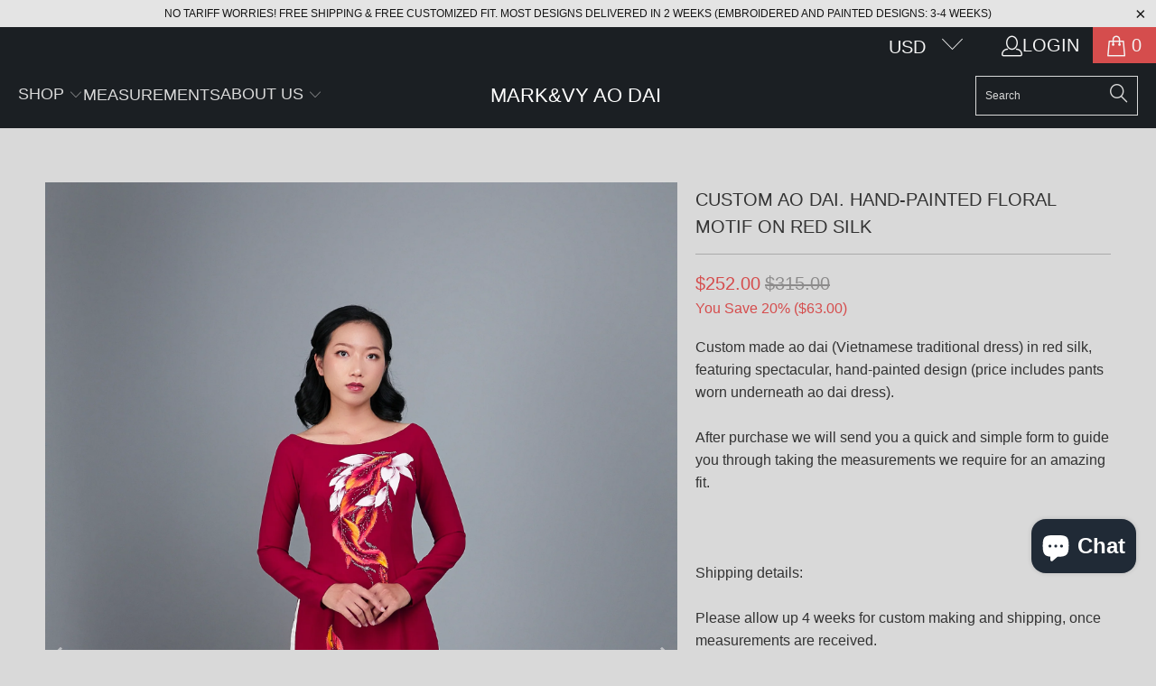

--- FILE ---
content_type: text/html; charset=utf-8
request_url: https://marknvy.com/collections/allaodai/products/custom-ao-dai-hand-painted-floral-motif-on-red-silk
body_size: 41303
content:


 <!DOCTYPE html>
<html class="no-js no-touch" lang="en"> <style>
 @media screen (max-width: 767px){
    .cart__dynamic-checkout-buttons{
        display: none !important;
    }
 } 
 [data-shopify="payment-button"]{
   display: none !important;
  }

</style> <head>



<script type="text/javascript">
var a = window.performance && window.performance.mark;
if (a) {
  window.performance.mark("shopsheriff.amp-snippet.start");
}
var doc = document;
var redirect = "/cart" === window.location.pathname
&& (doc.referrer.includes("ampproject.org") || doc.referrer.includes("/a/s/") )
&& !doc.location.search.includes("utm");

if(redirect) {
  var f = doc.location.search ? "&" : "?";
  window.location =
    window.location.origin
  + window.location.pathname
  + f
  + "utm_source=shopsheriff&utm_medium=amp&utm_campaign=shopsheriff&utm_content=add-to-cart";
}
if (a) {
  window.performance.mark("shopsheriff.amp-snippet.end");
}</script> <link rel="amphtml" href="https://marknvy.com/a/s/products/custom-ao-dai-hand-painted-floral-motif-on-red-silk"> <script>
    window.Store = window.Store || {};
    window.Store.id = 10296209;</script> <meta charset="utf-8"> <meta http-equiv="cleartype" content="on"> <meta name="robots" content="index,follow"> <!-- Mobile Specific Metas --> <meta name="HandheldFriendly" content="True"> <meta name="MobileOptimized" content="320"> <meta name="viewport" content="width=device-width,initial-scale=1"> <meta name="theme-color" content="#d9d9d9"> <title>
      Custom Ao Dai. Hand-painted floral motif on red silk - Mark&amp;Vy Ao Dai</title> <meta name="description" content="Custom made ao dai (Vietnamese traditional dress) in red silk, featuring spectacular, hand-painted design (price includes pants worn underneath ao dai dress). After purchase we will send you a quick and simple form to guide you through taking the measurements we require for an amazing fit.Shipping details:Please allow "/> <!-- Preconnect Domains --> <link rel="preconnect" href="https://fonts.shopifycdn.com" /> <link rel="preconnect" href="https://cdn.shopify.com" /> <link rel="preconnect" href="https://v.shopify.com" /> <link rel="preconnect" href="https://cdn.shopifycloud.com" /> <link rel="preconnect" href="https://monorail-edge.shopifysvc.com"> <!-- fallback for browsers that don't support preconnect --> <link rel="dns-prefetch" href="https://fonts.shopifycdn.com" /> <link rel="dns-prefetch" href="https://cdn.shopify.com" /> <link rel="dns-prefetch" href="https://v.shopify.com" /> <link rel="dns-prefetch" href="https://cdn.shopifycloud.com" /> <link rel="dns-prefetch" href="https://monorail-edge.shopifysvc.com"> <!-- Preload Assets --> <link rel="preload" href="//marknvy.com/cdn/shop/t/82/assets/fancybox.css?v=19278034316635137701732361191" as="style"> <link rel="preload" href="//marknvy.com/cdn/shop/t/82/assets/styles.css?v=50172853398091929021760188735" as="style"> <link rel="preload" href="//marknvy.com/cdn/shop/t/82/assets/jquery.min.js?v=81049236547974671631732361191" as="script"> <link rel="preload" href="//marknvy.com/cdn/shop/t/82/assets/vendors.js?v=110606657863731852701732361191" as="script"> <link rel="preload" href="//marknvy.com/cdn/shop/t/82/assets/sections.js?v=101325471108091185951732361191" as="script"> <link rel="preload" href="//marknvy.com/cdn/shop/t/82/assets/utilities.js?v=33121073002011677521732361191" as="script"> <link rel="preload" href="//marknvy.com/cdn/shop/t/82/assets/app.js?v=158359464742694423361732361191" as="script"> <!-- Stylesheet for Fancybox library --> <link href="//marknvy.com/cdn/shop/t/82/assets/fancybox.css?v=19278034316635137701732361191" rel="stylesheet" type="text/css" media="all" /> <!-- Stylesheets for Turbo --> <link href="//marknvy.com/cdn/shop/t/82/assets/styles.css?v=50172853398091929021760188735" rel="stylesheet" type="text/css" media="all" /> <script>
      window.lazySizesConfig = window.lazySizesConfig || {};

      lazySizesConfig.expand = 300;
      lazySizesConfig.loadHidden = false;

      /*! lazysizes - v5.2.2 - bgset plugin */
      !function(e,t){var a=function(){t(e.lazySizes),e.removeEventListener("lazyunveilread",a,!0)};t=t.bind(null,e,e.document),"object"==typeof module&&module.exports?t(require("lazysizes")):"function"==typeof define&&define.amd?define(["lazysizes"],t):e.lazySizes?a():e.addEventListener("lazyunveilread",a,!0)}(window,function(e,z,g){"use strict";var c,y,b,f,i,s,n,v,m;e.addEventListener&&(c=g.cfg,y=/\s+/g,b=/\s*\|\s+|\s+\|\s*/g,f=/^(.+?)(?:\s+\[\s*(.+?)\s*\])(?:\s+\[\s*(.+?)\s*\])?$/,i=/^\s*\(*\s*type\s*:\s*(.+?)\s*\)*\s*$/,s=/\(|\)|'/,n={contain:1,cover:1},v=function(e,t){var a;t&&((a=t.match(i))&&a[1]?e.setAttribute("type",a[1]):e.setAttribute("media",c.customMedia[t]||t))},m=function(e){var t,a,i,r;e.target._lazybgset&&(a=(t=e.target)._lazybgset,(i=t.currentSrc||t.src)&&((r=g.fire(a,"bgsetproxy",{src:i,useSrc:s.test(i)?JSON.stringify(i):i})).defaultPrevented||(a.style.backgroundImage="url("+r.detail.useSrc+")")),t._lazybgsetLoading&&(g.fire(a,"_lazyloaded",{},!1,!0),delete t._lazybgsetLoading))},addEventListener("lazybeforeunveil",function(e){var t,a,i,r,s,n,l,d,o,u;!e.defaultPrevented&&(t=e.target.getAttribute("data-bgset"))&&(o=e.target,(u=z.createElement("img")).alt="",u._lazybgsetLoading=!0,e.detail.firesLoad=!0,a=t,i=o,r=u,s=z.createElement("picture"),n=i.getAttribute(c.sizesAttr),l=i.getAttribute("data-ratio"),d=i.getAttribute("data-optimumx"),i._lazybgset&&i._lazybgset.parentNode==i&&i.removeChild(i._lazybgset),Object.defineProperty(r,"_lazybgset",{value:i,writable:!0}),Object.defineProperty(i,"_lazybgset",{value:s,writable:!0}),a=a.replace(y," ").split(b),s.style.display="none",r.className=c.lazyClass,1!=a.length||n||(n="auto"),a.forEach(function(e){var t,a=z.createElement("source");n&&"auto"!=n&&a.setAttribute("sizes",n),(t=e.match(f))?(a.setAttribute(c.srcsetAttr,t[1]),v(a,t[2]),v(a,t[3])):a.setAttribute(c.srcsetAttr,e),s.appendChild(a)}),n&&(r.setAttribute(c.sizesAttr,n),i.removeAttribute(c.sizesAttr),i.removeAttribute("sizes")),d&&r.setAttribute("data-optimumx",d),l&&r.setAttribute("data-ratio",l),s.appendChild(r),i.appendChild(s),setTimeout(function(){g.loader.unveil(u),g.rAF(function(){g.fire(u,"_lazyloaded",{},!0,!0),u.complete&&m({target:u})})}))}),z.addEventListener("load",m,!0),e.addEventListener("lazybeforesizes",function(e){var t,a,i,r;e.detail.instance==g&&e.target._lazybgset&&e.detail.dataAttr&&(t=e.target._lazybgset,i=t,r=(getComputedStyle(i)||{getPropertyValue:function(){}}).getPropertyValue("background-size"),!n[r]&&n[i.style.backgroundSize]&&(r=i.style.backgroundSize),n[a=r]&&(e.target._lazysizesParentFit=a,g.rAF(function(){e.target.setAttribute("data-parent-fit",a),e.target._lazysizesParentFit&&delete e.target._lazysizesParentFit})))},!0),z.documentElement.addEventListener("lazybeforesizes",function(e){var t,a;!e.defaultPrevented&&e.target._lazybgset&&e.detail.instance==g&&(e.detail.width=(t=e.target._lazybgset,a=g.gW(t,t.parentNode),(!t._lazysizesWidth||a>t._lazysizesWidth)&&(t._lazysizesWidth=a),t._lazysizesWidth))}))});

      /*! lazysizes - v5.2.2 */
      !function(e){var t=function(u,D,f){"use strict";var k,H;if(function(){var e;var t={lazyClass:"lazyload",loadedClass:"lazyloaded",loadingClass:"lazyloading",preloadClass:"lazypreload",errorClass:"lazyerror",autosizesClass:"lazyautosizes",srcAttr:"data-src",srcsetAttr:"data-srcset",sizesAttr:"data-sizes",minSize:40,customMedia:{},init:true,expFactor:1.5,hFac:.8,loadMode:2,loadHidden:true,ricTimeout:0,throttleDelay:125};H=u.lazySizesConfig||u.lazysizesConfig||{};for(e in t){if(!(e in H)){H[e]=t[e]}}}(),!D||!D.getElementsByClassName){return{init:function(){},cfg:H,noSupport:true}}var O=D.documentElement,a=u.HTMLPictureElement,P="addEventListener",$="getAttribute",q=u[P].bind(u),I=u.setTimeout,U=u.requestAnimationFrame||I,l=u.requestIdleCallback,j=/^picture$/i,r=["load","error","lazyincluded","_lazyloaded"],i={},G=Array.prototype.forEach,J=function(e,t){if(!i[t]){i[t]=new RegExp("(\\s|^)"+t+"(\\s|$)")}return i[t].test(e[$]("class")||"")&&i[t]},K=function(e,t){if(!J(e,t)){e.setAttribute("class",(e[$]("class")||"").trim()+" "+t)}},Q=function(e,t){var i;if(i=J(e,t)){e.setAttribute("class",(e[$]("class")||"").replace(i," "))}},V=function(t,i,e){var a=e?P:"removeEventListener";if(e){V(t,i)}r.forEach(function(e){t[a](e,i)})},X=function(e,t,i,a,r){var n=D.createEvent("Event");if(!i){i={}}i.instance=k;n.initEvent(t,!a,!r);n.detail=i;e.dispatchEvent(n);return n},Y=function(e,t){var i;if(!a&&(i=u.picturefill||H.pf)){if(t&&t.src&&!e[$]("srcset")){e.setAttribute("srcset",t.src)}i({reevaluate:true,elements:[e]})}else if(t&&t.src){e.src=t.src}},Z=function(e,t){return(getComputedStyle(e,null)||{})[t]},s=function(e,t,i){i=i||e.offsetWidth;while(i<H.minSize&&t&&!e._lazysizesWidth){i=t.offsetWidth;t=t.parentNode}return i},ee=function(){var i,a;var t=[];var r=[];var n=t;var s=function(){var e=n;n=t.length?r:t;i=true;a=false;while(e.length){e.shift()()}i=false};var e=function(e,t){if(i&&!t){e.apply(this,arguments)}else{n.push(e);if(!a){a=true;(D.hidden?I:U)(s)}}};e._lsFlush=s;return e}(),te=function(i,e){return e?function(){ee(i)}:function(){var e=this;var t=arguments;ee(function(){i.apply(e,t)})}},ie=function(e){var i;var a=0;var r=H.throttleDelay;var n=H.ricTimeout;var t=function(){i=false;a=f.now();e()};var s=l&&n>49?function(){l(t,{timeout:n});if(n!==H.ricTimeout){n=H.ricTimeout}}:te(function(){I(t)},true);return function(e){var t;if(e=e===true){n=33}if(i){return}i=true;t=r-(f.now()-a);if(t<0){t=0}if(e||t<9){s()}else{I(s,t)}}},ae=function(e){var t,i;var a=99;var r=function(){t=null;e()};var n=function(){var e=f.now()-i;if(e<a){I(n,a-e)}else{(l||r)(r)}};return function(){i=f.now();if(!t){t=I(n,a)}}},e=function(){var v,m,c,h,e;var y,z,g,p,C,b,A;var n=/^img$/i;var d=/^iframe$/i;var E="onscroll"in u&&!/(gle|ing)bot/.test(navigator.userAgent);var _=0;var w=0;var N=0;var M=-1;var x=function(e){N--;if(!e||N<0||!e.target){N=0}};var W=function(e){if(A==null){A=Z(D.body,"visibility")=="hidden"}return A||!(Z(e.parentNode,"visibility")=="hidden"&&Z(e,"visibility")=="hidden")};var S=function(e,t){var i;var a=e;var r=W(e);g-=t;b+=t;p-=t;C+=t;while(r&&(a=a.offsetParent)&&a!=D.body&&a!=O){r=(Z(a,"opacity")||1)>0;if(r&&Z(a,"overflow")!="visible"){i=a.getBoundingClientRect();r=C>i.left&&p<i.right&&b>i.top-1&&g<i.bottom+1}}return r};var t=function(){var e,t,i,a,r,n,s,l,o,u,f,c;var d=k.elements;if((h=H.loadMode)&&N<8&&(e=d.length)){t=0;M++;for(;t<e;t++){if(!d[t]||d[t]._lazyRace){continue}if(!E||k.prematureUnveil&&k.prematureUnveil(d[t])){R(d[t]);continue}if(!(l=d[t][$]("data-expand"))||!(n=l*1)){n=w}if(!u){u=!H.expand||H.expand<1?O.clientHeight>500&&O.clientWidth>500?500:370:H.expand;k._defEx=u;f=u*H.expFactor;c=H.hFac;A=null;if(w<f&&N<1&&M>2&&h>2&&!D.hidden){w=f;M=0}else if(h>1&&M>1&&N<6){w=u}else{w=_}}if(o!==n){y=innerWidth+n*c;z=innerHeight+n;s=n*-1;o=n}i=d[t].getBoundingClientRect();if((b=i.bottom)>=s&&(g=i.top)<=z&&(C=i.right)>=s*c&&(p=i.left)<=y&&(b||C||p||g)&&(H.loadHidden||W(d[t]))&&(m&&N<3&&!l&&(h<3||M<4)||S(d[t],n))){R(d[t]);r=true;if(N>9){break}}else if(!r&&m&&!a&&N<4&&M<4&&h>2&&(v[0]||H.preloadAfterLoad)&&(v[0]||!l&&(b||C||p||g||d[t][$](H.sizesAttr)!="auto"))){a=v[0]||d[t]}}if(a&&!r){R(a)}}};var i=ie(t);var B=function(e){var t=e.target;if(t._lazyCache){delete t._lazyCache;return}x(e);K(t,H.loadedClass);Q(t,H.loadingClass);V(t,L);X(t,"lazyloaded")};var a=te(B);var L=function(e){a({target:e.target})};var T=function(t,i){try{t.contentWindow.location.replace(i)}catch(e){t.src=i}};var F=function(e){var t;var i=e[$](H.srcsetAttr);if(t=H.customMedia[e[$]("data-media")||e[$]("media")]){e.setAttribute("media",t)}if(i){e.setAttribute("srcset",i)}};var s=te(function(t,e,i,a,r){var n,s,l,o,u,f;if(!(u=X(t,"lazybeforeunveil",e)).defaultPrevented){if(a){if(i){K(t,H.autosizesClass)}else{t.setAttribute("sizes",a)}}s=t[$](H.srcsetAttr);n=t[$](H.srcAttr);if(r){l=t.parentNode;o=l&&j.test(l.nodeName||"")}f=e.firesLoad||"src"in t&&(s||n||o);u={target:t};K(t,H.loadingClass);if(f){clearTimeout(c);c=I(x,2500);V(t,L,true)}if(o){G.call(l.getElementsByTagName("source"),F)}if(s){t.setAttribute("srcset",s)}else if(n&&!o){if(d.test(t.nodeName)){T(t,n)}else{t.src=n}}if(r&&(s||o)){Y(t,{src:n})}}if(t._lazyRace){delete t._lazyRace}Q(t,H.lazyClass);ee(function(){var e=t.complete&&t.naturalWidth>1;if(!f||e){if(e){K(t,"ls-is-cached")}B(u);t._lazyCache=true;I(function(){if("_lazyCache"in t){delete t._lazyCache}},9)}if(t.loading=="lazy"){N--}},true)});var R=function(e){if(e._lazyRace){return}var t;var i=n.test(e.nodeName);var a=i&&(e[$](H.sizesAttr)||e[$]("sizes"));var r=a=="auto";if((r||!m)&&i&&(e[$]("src")||e.srcset)&&!e.complete&&!J(e,H.errorClass)&&J(e,H.lazyClass)){return}t=X(e,"lazyunveilread").detail;if(r){re.updateElem(e,true,e.offsetWidth)}e._lazyRace=true;N++;s(e,t,r,a,i)};var r=ae(function(){H.loadMode=3;i()});var l=function(){if(H.loadMode==3){H.loadMode=2}r()};var o=function(){if(m){return}if(f.now()-e<999){I(o,999);return}m=true;H.loadMode=3;i();q("scroll",l,true)};return{_:function(){e=f.now();k.elements=D.getElementsByClassName(H.lazyClass);v=D.getElementsByClassName(H.lazyClass+" "+H.preloadClass);q("scroll",i,true);q("resize",i,true);q("pageshow",function(e){if(e.persisted){var t=D.querySelectorAll("."+H.loadingClass);if(t.length&&t.forEach){U(function(){t.forEach(function(e){if(e.complete){R(e)}})})}}});if(u.MutationObserver){new MutationObserver(i).observe(O,{childList:true,subtree:true,attributes:true})}else{O[P]("DOMNodeInserted",i,true);O[P]("DOMAttrModified",i,true);setInterval(i,999)}q("hashchange",i,true);["focus","mouseover","click","load","transitionend","animationend"].forEach(function(e){D[P](e,i,true)});if(/d$|^c/.test(D.readyState)){o()}else{q("load",o);D[P]("DOMContentLoaded",i);I(o,2e4)}if(k.elements.length){t();ee._lsFlush()}else{i()}},checkElems:i,unveil:R,_aLSL:l}}(),re=function(){var i;var n=te(function(e,t,i,a){var r,n,s;e._lazysizesWidth=a;a+="px";e.setAttribute("sizes",a);if(j.test(t.nodeName||"")){r=t.getElementsByTagName("source");for(n=0,s=r.length;n<s;n++){r[n].setAttribute("sizes",a)}}if(!i.detail.dataAttr){Y(e,i.detail)}});var a=function(e,t,i){var a;var r=e.parentNode;if(r){i=s(e,r,i);a=X(e,"lazybeforesizes",{width:i,dataAttr:!!t});if(!a.defaultPrevented){i=a.detail.width;if(i&&i!==e._lazysizesWidth){n(e,r,a,i)}}}};var e=function(){var e;var t=i.length;if(t){e=0;for(;e<t;e++){a(i[e])}}};var t=ae(e);return{_:function(){i=D.getElementsByClassName(H.autosizesClass);q("resize",t)},checkElems:t,updateElem:a}}(),t=function(){if(!t.i&&D.getElementsByClassName){t.i=true;re._();e._()}};return I(function(){H.init&&t()}),k={cfg:H,autoSizer:re,loader:e,init:t,uP:Y,aC:K,rC:Q,hC:J,fire:X,gW:s,rAF:ee}}(e,e.document,Date);e.lazySizes=t,"object"==typeof module&&module.exports&&(module.exports=t)}("undefined"!=typeof window?window:{});</script> <!-- Icons --> <link rel="shortcut icon" type="image/x-icon" href="//marknvy.com/cdn/shop/files/68546502_929456604072118_3782637672510521344_n_410x3png_180x180.png?v=1613691851"> <link rel="apple-touch-icon" href="//marknvy.com/cdn/shop/files/68546502_929456604072118_3782637672510521344_n_410x3png_180x180.png?v=1613691851"/> <link rel="apple-touch-icon" sizes="57x57" href="//marknvy.com/cdn/shop/files/68546502_929456604072118_3782637672510521344_n_410x3png_57x57.png?v=1613691851"/> <link rel="apple-touch-icon" sizes="60x60" href="//marknvy.com/cdn/shop/files/68546502_929456604072118_3782637672510521344_n_410x3png_60x60.png?v=1613691851"/> <link rel="apple-touch-icon" sizes="72x72" href="//marknvy.com/cdn/shop/files/68546502_929456604072118_3782637672510521344_n_410x3png_72x72.png?v=1613691851"/> <link rel="apple-touch-icon" sizes="76x76" href="//marknvy.com/cdn/shop/files/68546502_929456604072118_3782637672510521344_n_410x3png_76x76.png?v=1613691851"/> <link rel="apple-touch-icon" sizes="114x114" href="//marknvy.com/cdn/shop/files/68546502_929456604072118_3782637672510521344_n_410x3png_114x114.png?v=1613691851"/> <link rel="apple-touch-icon" sizes="180x180" href="//marknvy.com/cdn/shop/files/68546502_929456604072118_3782637672510521344_n_410x3png_180x180.png?v=1613691851"/> <link rel="apple-touch-icon" sizes="228x228" href="//marknvy.com/cdn/shop/files/68546502_929456604072118_3782637672510521344_n_410x3png_228x228.png?v=1613691851"/> <link rel="canonical" href="https://marknvy.com/products/custom-ao-dai-hand-painted-floral-motif-on-red-silk"/> <script src="//marknvy.com/cdn/shop/t/82/assets/jquery.min.js?v=81049236547974671631732361191" defer></script> <script type="text/javascript" src="/services/javascripts/currencies.js" data-no-instant></script> <script src="//marknvy.com/cdn/shop/t/82/assets/currencies.js?v=104585741455031924401732361191" defer></script> <script>
      window.PXUTheme = window.PXUTheme || {};
      window.PXUTheme.version = '8.3.0';
      window.PXUTheme.name = 'Turbo';</script>
    


    
<template id="price-ui"><span class="price " data-price></span><span class="compare-at-price" data-compare-at-price></span><span class="unit-pricing" data-unit-pricing></span></template> <template id="price-ui-badge"><div class="price-ui-badge__sticker price-ui-badge__sticker--"> <span class="price-ui-badge__sticker-text" data-badge></span></div></template> <template id="price-ui__price"><span class="money" data-price></span></template> <template id="price-ui__price-range"><span class="price-min" data-price-min><span class="money" data-price></span></span> - <span class="price-max" data-price-max><span class="money" data-price></span></span></template> <template id="price-ui__unit-pricing"><span class="unit-quantity" data-unit-quantity></span> | <span class="unit-price" data-unit-price><span class="money" data-price></span></span> / <span class="unit-measurement" data-unit-measurement></span></template> <template id="price-ui-badge__percent-savings-range">Save up to <span data-price-percent></span>%</template> <template id="price-ui-badge__percent-savings">Save <span data-price-percent></span>%</template> <template id="price-ui-badge__price-savings-range">Save up to <span class="money" data-price></span></template> <template id="price-ui-badge__price-savings">Save <span class="money" data-price></span></template> <template id="price-ui-badge__on-sale">Sale</template> <template id="price-ui-badge__sold-out">Sold out</template> <template id="price-ui-badge__in-stock">In stock</template> <script>
      
window.PXUTheme = window.PXUTheme || {};


window.PXUTheme.theme_settings = {};
window.PXUTheme.currency = {};
window.PXUTheme.routes = window.PXUTheme.routes || {};


window.PXUTheme.theme_settings.display_tos_checkbox = false;
window.PXUTheme.theme_settings.go_to_checkout = true;
window.PXUTheme.theme_settings.cart_action = "ajax";
window.PXUTheme.theme_settings.cart_shipping_calculator = false;


window.PXUTheme.theme_settings.collection_swatches = false;
window.PXUTheme.theme_settings.collection_secondary_image = false;


window.PXUTheme.currency.show_multiple_currencies = true;
window.PXUTheme.currency.shop_currency = "USD";
window.PXUTheme.currency.default_currency = "USD";
window.PXUTheme.currency.display_format = "money_format";
window.PXUTheme.currency.money_format = "${{amount}}";
window.PXUTheme.currency.money_format_no_currency = "${{amount}}";
window.PXUTheme.currency.money_format_currency = "${{amount}} USD";
window.PXUTheme.currency.native_multi_currency = false;
window.PXUTheme.currency.iso_code = "USD";
window.PXUTheme.currency.symbol = "$";


window.PXUTheme.theme_settings.display_inventory_left = false;
window.PXUTheme.theme_settings.inventory_threshold = 3;
window.PXUTheme.theme_settings.limit_quantity = true;


window.PXUTheme.theme_settings.menu_position = "inline";


window.PXUTheme.theme_settings.newsletter_popup = false;
window.PXUTheme.theme_settings.newsletter_popup_days = "2";
window.PXUTheme.theme_settings.newsletter_popup_mobile = true;
window.PXUTheme.theme_settings.newsletter_popup_seconds = 2;


window.PXUTheme.theme_settings.pagination_type = "basic_pagination";


window.PXUTheme.theme_settings.enable_shopify_collection_badges = false;
window.PXUTheme.theme_settings.quick_shop_thumbnail_position = "bottom-thumbnails";
window.PXUTheme.theme_settings.product_form_style = "dropdown";
window.PXUTheme.theme_settings.sale_banner_enabled = false;
window.PXUTheme.theme_settings.display_savings = true;
window.PXUTheme.theme_settings.display_sold_out_price = false;
window.PXUTheme.theme_settings.free_text = "Free";
window.PXUTheme.theme_settings.video_looping = false;
window.PXUTheme.theme_settings.quick_shop_style = "inline";
window.PXUTheme.theme_settings.hover_enabled = false;


window.PXUTheme.routes.cart_url = "/cart";
window.PXUTheme.routes.root_url = "/";
window.PXUTheme.routes.search_url = "/search";
window.PXUTheme.routes.all_products_collection_url = "/collections/all";
window.PXUTheme.routes.product_recommendations_url = "/recommendations/products";


window.PXUTheme.theme_settings.image_loading_style = "appear";


window.PXUTheme.theme_settings.search_option = "products";
window.PXUTheme.theme_settings.search_items_to_display = 5;
window.PXUTheme.theme_settings.enable_autocomplete = true;


window.PXUTheme.theme_settings.page_dots_enabled = false;
window.PXUTheme.theme_settings.slideshow_arrow_size = "light";


window.PXUTheme.theme_settings.quick_shop_enabled = true;


window.PXUTheme.translation = {};


window.PXUTheme.translation.agree_to_terms_warning = "You must agree with the terms and conditions to checkout.";
window.PXUTheme.translation.one_item_left = "item left";
window.PXUTheme.translation.items_left_text = "items left";
window.PXUTheme.translation.cart_savings_text = "Total Savings";
window.PXUTheme.translation.cart_discount_text = "Discount";
window.PXUTheme.translation.cart_subtotal_text = "Subtotal";
window.PXUTheme.translation.cart_remove_text = "Remove";
window.PXUTheme.translation.cart_free_text = "Free";


window.PXUTheme.translation.newsletter_success_text = "Thank you for joining our mailing list!";


window.PXUTheme.translation.notify_email = "Enter your email address...";
window.PXUTheme.translation.notify_email_value = "Translation missing: en.contact.fields.email";
window.PXUTheme.translation.notify_email_send = "Send";
window.PXUTheme.translation.notify_message_first = "Please notify me when ";
window.PXUTheme.translation.notify_message_last = " becomes available - ";
window.PXUTheme.translation.notify_success_text = "Thanks! We will notify you when this product becomes available!";


window.PXUTheme.translation.add_to_cart = "Add to Cart";
window.PXUTheme.translation.coming_soon_text = "Coming Soon";
window.PXUTheme.translation.sold_out_text = "Sold Out";
window.PXUTheme.translation.sale_text = "Sale";
window.PXUTheme.translation.savings_text = "You Save";
window.PXUTheme.translation.from_text = "from";
window.PXUTheme.translation.new_text = "New";
window.PXUTheme.translation.pre_order_text = "Pre-Order";
window.PXUTheme.translation.unavailable_text = "Unavailable";


window.PXUTheme.translation.all_results = "View all results";
window.PXUTheme.translation.no_results = "Sorry, no results!";


window.PXUTheme.media_queries = {};
window.PXUTheme.media_queries.small = window.matchMedia( "(max-width: 480px)" );
window.PXUTheme.media_queries.medium = window.matchMedia( "(max-width: 798px)" );
window.PXUTheme.media_queries.large = window.matchMedia( "(min-width: 799px)" );
window.PXUTheme.media_queries.larger = window.matchMedia( "(min-width: 960px)" );
window.PXUTheme.media_queries.xlarge = window.matchMedia( "(min-width: 1200px)" );
window.PXUTheme.media_queries.ie10 = window.matchMedia( "all and (-ms-high-contrast: none), (-ms-high-contrast: active)" );
window.PXUTheme.media_queries.tablet = window.matchMedia( "only screen and (min-width: 799px) and (max-width: 1024px)" );
window.PXUTheme.media_queries.mobile_and_tablet = window.matchMedia( "(max-width: 1024px)" );</script> <script src="//marknvy.com/cdn/shop/t/82/assets/vendors.js?v=110606657863731852701732361191" defer></script> <script src="//marknvy.com/cdn/shop/t/82/assets/sections.js?v=101325471108091185951732361191" defer></script> <script src="//marknvy.com/cdn/shop/t/82/assets/utilities.js?v=33121073002011677521732361191" defer></script> <script src="//marknvy.com/cdn/shop/t/82/assets/app.js?v=158359464742694423361732361191" defer></script> <script src="//marknvy.com/cdn/shop/t/82/assets/instantclick.min.js?v=20092422000980684151732361191" data-no-instant defer></script> <script data-no-instant>
        window.addEventListener('DOMContentLoaded', function() {

          function inIframe() {
            try {
              return window.self !== window.top;
            } catch (e) {
              return true;
            }
          }

          if (!inIframe()){
            InstantClick.on('change', function() {

              $('head script[src*="shopify"]').each(function() {
                var script = document.createElement('script');
                script.type = 'text/javascript';
                script.src = $(this).attr('src');

                $('body').append(script);
              });

              $('body').removeClass('fancybox-active');
              $.fancybox.destroy();

              InstantClick.init();

            });
          }
        });</script> <script></script> <!-- pxu-sections-js start DO NOT EDIT --><script src="//marknvy.com/cdn/shop/t/82/assets/pxu-sections.js?v=78992380889438172771740538132" defer></script><!-- DO NOT EDIT pxu-sections-js end-->
<script>window.performance && window.performance.mark && window.performance.mark('shopify.content_for_header.start');</script><meta name="google-site-verification" content="qCvA32QXR_ZrS4lrL6bbup9eNvzasFH8vk451Cn24Z8">
<meta id="shopify-digital-wallet" name="shopify-digital-wallet" content="/10296209/digital_wallets/dialog">
<meta name="shopify-checkout-api-token" content="effc798430af91c81ca30821bec19722">
<meta id="in-context-paypal-metadata" data-shop-id="10296209" data-venmo-supported="false" data-environment="production" data-locale="en_US" data-paypal-v4="true" data-currency="USD">
<link rel="alternate" type="application/json+oembed" href="https://marknvy.com/products/custom-ao-dai-hand-painted-floral-motif-on-red-silk.oembed">
<script async="async" src="/checkouts/internal/preloads.js?locale=en-US"></script>
<script id="shopify-features" type="application/json">{"accessToken":"effc798430af91c81ca30821bec19722","betas":["rich-media-storefront-analytics"],"domain":"marknvy.com","predictiveSearch":true,"shopId":10296209,"locale":"en"}</script>
<script>var Shopify = Shopify || {};
Shopify.shop = "artisan-silk.myshopify.com";
Shopify.locale = "en";
Shopify.currency = {"active":"USD","rate":"1.0"};
Shopify.country = "US";
Shopify.theme = {"name":"Live Version","id":139575820438,"schema_name":"Turbo","schema_version":"8.3.0","theme_store_id":null,"role":"main"};
Shopify.theme.handle = "null";
Shopify.theme.style = {"id":null,"handle":null};
Shopify.cdnHost = "marknvy.com/cdn";
Shopify.routes = Shopify.routes || {};
Shopify.routes.root = "/";</script>
<script type="module">!function(o){(o.Shopify=o.Shopify||{}).modules=!0}(window);</script>
<script>!function(o){function n(){var o=[];function n(){o.push(Array.prototype.slice.apply(arguments))}return n.q=o,n}var t=o.Shopify=o.Shopify||{};t.loadFeatures=n(),t.autoloadFeatures=n()}(window);</script>
<script id="shop-js-analytics" type="application/json">{"pageType":"product"}</script>
<script defer="defer" async type="module" src="//marknvy.com/cdn/shopifycloud/shop-js/modules/v2/client.init-shop-cart-sync_DlSlHazZ.en.esm.js"></script>
<script defer="defer" async type="module" src="//marknvy.com/cdn/shopifycloud/shop-js/modules/v2/chunk.common_D16XZWos.esm.js"></script>
<script type="module">
  await import("//marknvy.com/cdn/shopifycloud/shop-js/modules/v2/client.init-shop-cart-sync_DlSlHazZ.en.esm.js");
await import("//marknvy.com/cdn/shopifycloud/shop-js/modules/v2/chunk.common_D16XZWos.esm.js");

  window.Shopify.SignInWithShop?.initShopCartSync?.({"fedCMEnabled":true,"windoidEnabled":true});

</script>
<script>(function() {
  var isLoaded = false;
  function asyncLoad() {
    if (isLoaded) return;
    isLoaded = true;
    var urls = ["https:\/\/cdn.shopify.com\/s\/files\/1\/0597\/3783\/3627\/files\/tptinstall.min.js?v=1718591634\u0026t=tapita-seo-script-tags\u0026shop=artisan-silk.myshopify.com","\/\/cdn.shopify.com\/proxy\/10a92f031296099aadf0c6f18c9b4472db8c35b551f30b21344749265555235e\/api.goaffpro.com\/loader.js?shop=artisan-silk.myshopify.com\u0026sp-cache-control=cHVibGljLCBtYXgtYWdlPTkwMA"];
    for (var i = 0; i <urls.length; i++) {
      var s = document.createElement('script');
      s.type = 'text/javascript';
      s.async = true;
      s.src = urls[i];
      var x = document.getElementsByTagName('script')[0];
      x.parentNode.insertBefore(s, x);
    }
  };
  if(window.attachEvent) {
    window.attachEvent('onload', asyncLoad);
  } else {
    window.addEventListener('load', asyncLoad, false);
  }
})();</script>
<script id="__st">var __st={"a":10296209,"offset":25200,"reqid":"e8261fbe-62b1-4b0b-b09b-054e106d9ff6-1768572489","pageurl":"marknvy.com\/collections\/allaodai\/products\/custom-ao-dai-hand-painted-floral-motif-on-red-silk","u":"34c886aef1a2","p":"product","rtyp":"product","rid":7630131921046};</script>
<script>window.ShopifyPaypalV4VisibilityTracking = true;</script>
<script id="form-persister">!function(){'use strict';const t='contact',e='new_comment',n=[[t,t],['blogs',e],['comments',e],[t,'customer']],o='password',r='form_key',c=['recaptcha-v3-token','g-recaptcha-response','h-captcha-response',o],s=()=>{try{return window.sessionStorage}catch{return}},i='__shopify_v',u=t=>t.elements[r],a=function(){const t=[...n].map((([t,e])=>`form[action*='/${t}']:not([data-nocaptcha='true']) input[name='form_type'][value='${e}']`)).join(',');var e;return e=t,()=>e?[...document.querySelectorAll(e)].map((t=>t.form)):[]}();function m(t){const e=u(t);a().includes(t)&&(!e||!e.value)&&function(t){try{if(!s())return;!function(t){const e=s();if(!e)return;const n=u(t);if(!n)return;const o=n.value;o&&e.removeItem(o)}(t);const e=Array.from(Array(32),(()=>Math.random().toString(36)[2])).join('');!function(t,e){u(t)||t.append(Object.assign(document.createElement('input'),{type:'hidden',name:r})),t.elements[r].value=e}(t,e),function(t,e){const n=s();if(!n)return;const r=[...t.querySelectorAll(`input[type='${o}']`)].map((({name:t})=>t)),u=[...c,...r],a={};for(const[o,c]of new FormData(t).entries())u.includes(o)||(a[o]=c);n.setItem(e,JSON.stringify({[i]:1,action:t.action,data:a}))}(t,e)}catch(e){console.error('failed to persist form',e)}}(t)}const f=t=>{if('true'===t.dataset.persistBound)return;const e=function(t,e){const n=function(t){return'function'==typeof t.submit?t.submit:HTMLFormElement.prototype.submit}(t).bind(t);return function(){let t;return()=>{t||(t=!0,(()=>{try{e(),n()}catch(t){(t=>{console.error('form submit failed',t)})(t)}})(),setTimeout((()=>t=!1),250))}}()}(t,(()=>{m(t)}));!function(t,e){if('function'==typeof t.submit&&'function'==typeof e)try{t.submit=e}catch{}}(t,e),t.addEventListener('submit',(t=>{t.preventDefault(),e()})),t.dataset.persistBound='true'};!function(){function t(t){const e=(t=>{const e=t.target;return e instanceof HTMLFormElement?e:e&&e.form})(t);e&&m(e)}document.addEventListener('submit',t),document.addEventListener('DOMContentLoaded',(()=>{const e=a();for(const t of e)f(t);var n;n=document.body,new window.MutationObserver((t=>{for(const e of t)if('childList'===e.type&&e.addedNodes.length)for(const t of e.addedNodes)1===t.nodeType&&'FORM'===t.tagName&&a().includes(t)&&f(t)})).observe(n,{childList:!0,subtree:!0,attributes:!1}),document.removeEventListener('submit',t)}))}()}();</script>
<script integrity="sha256-4kQ18oKyAcykRKYeNunJcIwy7WH5gtpwJnB7kiuLZ1E=" data-source-attribution="shopify.loadfeatures" defer="defer" src="//marknvy.com/cdn/shopifycloud/storefront/assets/storefront/load_feature-a0a9edcb.js" crossorigin="anonymous"></script>
<script data-source-attribution="shopify.dynamic_checkout.dynamic.init">var Shopify=Shopify||{};Shopify.PaymentButton=Shopify.PaymentButton||{isStorefrontPortableWallets:!0,init:function(){window.Shopify.PaymentButton.init=function(){};var t=document.createElement("script");t.src="https://marknvy.com/cdn/shopifycloud/portable-wallets/latest/portable-wallets.en.js",t.type="module",document.head.appendChild(t)}};
</script>
<script data-source-attribution="shopify.dynamic_checkout.buyer_consent">
  function portableWalletsHideBuyerConsent(e){var t=document.getElementById("shopify-buyer-consent"),n=document.getElementById("shopify-subscription-policy-button");t&&n&&(t.classList.add("hidden"),t.setAttribute("aria-hidden","true"),n.removeEventListener("click",e))}function portableWalletsShowBuyerConsent(e){var t=document.getElementById("shopify-buyer-consent"),n=document.getElementById("shopify-subscription-policy-button");t&&n&&(t.classList.remove("hidden"),t.removeAttribute("aria-hidden"),n.addEventListener("click",e))}window.Shopify?.PaymentButton&&(window.Shopify.PaymentButton.hideBuyerConsent=portableWalletsHideBuyerConsent,window.Shopify.PaymentButton.showBuyerConsent=portableWalletsShowBuyerConsent);
</script>
<script>
  function portableWalletsCleanup(e){e&&e.src&&console.error("Failed to load portable wallets script "+e.src);var t=document.querySelectorAll("shopify-accelerated-checkout .shopify-payment-button__skeleton, shopify-accelerated-checkout-cart .wallet-cart-button__skeleton"),e=document.getElementById("shopify-buyer-consent");for(let e=0;e<t.length;e++)t[e].remove();e&&e.remove()}function portableWalletsNotLoadedAsModule(e){e instanceof ErrorEvent&&"string"==typeof e.message&&e.message.includes("import.meta")&&"string"==typeof e.filename&&e.filename.includes("portable-wallets")&&(window.removeEventListener("error",portableWalletsNotLoadedAsModule),window.Shopify.PaymentButton.failedToLoad=e,"loading"===document.readyState?document.addEventListener("DOMContentLoaded",window.Shopify.PaymentButton.init):window.Shopify.PaymentButton.init())}window.addEventListener("error",portableWalletsNotLoadedAsModule);
</script>

<script type="module" src="https://marknvy.com/cdn/shopifycloud/portable-wallets/latest/portable-wallets.en.js" onError="portableWalletsCleanup(this)" crossorigin="anonymous"></script>
<script nomodule>
  document.addEventListener("DOMContentLoaded", portableWalletsCleanup);
</script>

<link id="shopify-accelerated-checkout-styles" rel="stylesheet" media="screen" href="https://marknvy.com/cdn/shopifycloud/portable-wallets/latest/accelerated-checkout-backwards-compat.css" crossorigin="anonymous">
<style id="shopify-accelerated-checkout-cart">
        #shopify-buyer-consent {
  margin-top: 1em;
  display: inline-block;
  width: 100%;
}

#shopify-buyer-consent.hidden {
  display: none;
}

#shopify-subscription-policy-button {
  background: none;
  border: none;
  padding: 0;
  text-decoration: underline;
  font-size: inherit;
  cursor: pointer;
}

#shopify-subscription-policy-button::before {
  box-shadow: none;
}

      </style>

<script>window.performance && window.performance.mark && window.performance.mark('shopify.content_for_header.end');</script>

    

<meta name="author" content="Mark&amp;Vy Ao Dai">
<meta property="og:url" content="https://marknvy.com/products/custom-ao-dai-hand-painted-floral-motif-on-red-silk">
<meta property="og:site_name" content="Mark&amp;Vy Ao Dai"> <meta property="og:type" content="product"> <meta property="og:title" content="Custom Ao Dai. Hand-painted floral motif on red silk"> <meta property="og:image" content="https://marknvy.com/cdn/shop/products/8J7A41081_Custom_600x.jpg?v=1666667989"> <meta property="og:image:secure_url" content="https://marknvy.com/cdn/shop/products/8J7A41081_Custom_600x.jpg?v=1666667989"> <meta property="og:image:width" content="2048"> <meta property="og:image:height" content="3072"> <meta property="og:image" content="https://marknvy.com/cdn/shop/products/8J7A41111_Custom_600x.jpg?v=1666667989"> <meta property="og:image:secure_url" content="https://marknvy.com/cdn/shop/products/8J7A41111_Custom_600x.jpg?v=1666667989"> <meta property="og:image:width" content="2048"> <meta property="og:image:height" content="3072"> <meta property="og:image" content="https://marknvy.com/cdn/shop/products/8J7A41191_Custom_600x.jpg?v=1666667989"> <meta property="og:image:secure_url" content="https://marknvy.com/cdn/shop/products/8J7A41191_Custom_600x.jpg?v=1666667989"> <meta property="og:image:width" content="2048"> <meta property="og:image:height" content="3072"> <meta property="product:price:amount" content="252.00"> <meta property="product:price:currency" content="USD"> <meta property="og:description" content="Custom made ao dai (Vietnamese traditional dress) in red silk, featuring spectacular, hand-painted design (price includes pants worn underneath ao dai dress). After purchase we will send you a quick and simple form to guide you through taking the measurements we require for an amazing fit.Shipping details:Please allow "> <meta name="twitter:site" content="@outofthesandbox">

<meta name="twitter:card" content="summary"> <meta name="twitter:title" content="Custom Ao Dai. Hand-painted floral motif on red silk"> <meta name="twitter:description" content="Custom made ao dai (Vietnamese traditional dress) in red silk, featuring spectacular, hand-painted design (price includes pants worn underneath ao dai dress). After purchase we will send you a quick and simple form to guide you through taking the measurements we require for an amazing fit.Shipping details:Please allow up 4  weeks for custom making and shipping, once measurements are received.Colors:Please note; we make every effort to ensure our photos accurately represent the true colors of each garment, but due to the nature of different devices, screen brightness, lighting conditions etc. small variations can sometimes occur.If you have any questions about colors or anything else, please don&#39;t hesitate to contact us.Materials: satin,lace,silk"> <meta name="twitter:image" content="https://marknvy.com/cdn/shop/products/8J7A41081_Custom_240x.jpg?v=1666667989"> <meta name="twitter:image:width" content="240"> <meta name="twitter:image:height" content="240"> <meta name="twitter:image:alt" content="Custom Ao Dai. Hand-painted floral motif on red silk"> <link rel="prev" href="/collections/allaodai/products/1"> <link rel="next" href="/collections/allaodai/products/custom-made-vietnamese-ao-dai-dress-in-white-brocade-fabric-butterfly-and-flower-motif">
    
<!-- Start of Judge.me Core -->
<link rel="dns-prefetch" href="https://cdn.judge.me/">
<script data-cfasync='false' class='jdgm-settings-script'>window.jdgmSettings={"pagination":5,"disable_web_reviews":false,"badge_no_review_text":"No reviews","badge_n_reviews_text":"{{ n }} review/reviews","hide_badge_preview_if_no_reviews":true,"badge_hide_text":false,"enforce_center_preview_badge":false,"widget_title":"Customer Reviews","widget_open_form_text":"Write a review","widget_close_form_text":"Cancel review","widget_refresh_page_text":"Refresh page","widget_summary_text":"Based on {{ number_of_reviews }} review/reviews","widget_no_review_text":"Be the first to write a review","widget_name_field_text":"Display name","widget_verified_name_field_text":"Verified Name (public)","widget_name_placeholder_text":"Display name","widget_required_field_error_text":"This field is required.","widget_email_field_text":"Email address","widget_verified_email_field_text":"Verified Email (private, can not be edited)","widget_email_placeholder_text":"Your email address","widget_email_field_error_text":"Please enter a valid email address.","widget_rating_field_text":"Rating","widget_review_title_field_text":"Review Title","widget_review_title_placeholder_text":"Give your review a title","widget_review_body_field_text":"Review content","widget_review_body_placeholder_text":"Start writing here...","widget_pictures_field_text":"Picture/Video (optional)","widget_submit_review_text":"Submit Review","widget_submit_verified_review_text":"Submit Verified Review","widget_submit_success_msg_with_auto_publish":"Thank you! Please refresh the page in a few moments to see your review. You can remove or edit your review by logging into \u003ca href='https://judge.me/login' target='_blank' rel='nofollow noopener'\u003eJudge.me\u003c/a\u003e","widget_submit_success_msg_no_auto_publish":"Thank you! Your review will be published as soon as it is approved by the shop admin. You can remove or edit your review by logging into \u003ca href='https://judge.me/login' target='_blank' rel='nofollow noopener'\u003eJudge.me\u003c/a\u003e","widget_show_default_reviews_out_of_total_text":"Showing {{ n_reviews_shown }} out of {{ n_reviews }} reviews.","widget_show_all_link_text":"Show all","widget_show_less_link_text":"Show less","widget_author_said_text":"{{ reviewer_name }} said:","widget_days_text":"{{ n }} days ago","widget_weeks_text":"{{ n }} week/weeks ago","widget_months_text":"{{ n }} month/months ago","widget_years_text":"{{ n }} year/years ago","widget_yesterday_text":"Yesterday","widget_today_text":"Today","widget_replied_text":"\u003e\u003e {{ shop_name }} replied:","widget_read_more_text":"Read more","widget_reviewer_name_as_initial":"","widget_rating_filter_color":"","widget_rating_filter_see_all_text":"See all reviews","widget_sorting_most_recent_text":"Most Recent","widget_sorting_highest_rating_text":"Highest Rating","widget_sorting_lowest_rating_text":"Lowest Rating","widget_sorting_with_pictures_text":"Only Pictures","widget_sorting_most_helpful_text":"Most Helpful","widget_open_question_form_text":"Ask a question","widget_reviews_subtab_text":"Reviews","widget_questions_subtab_text":"Questions","widget_question_label_text":"Question","widget_answer_label_text":"Answer","widget_question_placeholder_text":"Write your question here","widget_submit_question_text":"Submit Question","widget_question_submit_success_text":"Thank you for your question! We will notify you once it gets answered.","verified_badge_text":"Verified","verified_badge_bg_color":"","verified_badge_text_color":"","verified_badge_placement":"left-of-reviewer-name","widget_review_max_height":"","widget_hide_border":false,"widget_social_share":false,"widget_thumb":false,"widget_review_location_show":false,"widget_location_format":"country_iso_code","all_reviews_include_out_of_store_products":true,"all_reviews_out_of_store_text":"(out of store)","all_reviews_pagination":100,"all_reviews_product_name_prefix_text":"about","enable_review_pictures":false,"enable_question_anwser":true,"widget_theme":"","review_date_format":"mm/dd/yyyy","default_sort_method":"most-recent","widget_product_reviews_subtab_text":"Product Reviews","widget_shop_reviews_subtab_text":"Shop Reviews","widget_other_products_reviews_text":"Reviews for other products","widget_store_reviews_subtab_text":"Store reviews","widget_no_store_reviews_text":"This store hasn't received any reviews yet","widget_web_restriction_product_reviews_text":"This product hasn't received any reviews yet","widget_no_items_text":"No items found","widget_show_more_text":"Show more","widget_write_a_store_review_text":"Write a Store Review","widget_other_languages_heading":"Reviews in Other Languages","widget_translate_review_text":"Translate review to {{ language }}","widget_translating_review_text":"Translating...","widget_show_original_translation_text":"Show original ({{ language }})","widget_translate_review_failed_text":"Review couldn't be translated.","widget_translate_review_retry_text":"Retry","widget_translate_review_try_again_later_text":"Try again later","show_product_url_for_grouped_product":false,"widget_sorting_pictures_first_text":"Pictures First","show_pictures_on_all_rev_page_mobile":false,"show_pictures_on_all_rev_page_desktop":false,"floating_tab_hide_mobile_install_preference":false,"floating_tab_button_name":"★ Reviews","floating_tab_title":"Let customers speak for us","floating_tab_button_color":"","floating_tab_button_background_color":"","floating_tab_url":"","floating_tab_url_enabled":true,"floating_tab_tab_style":"text","all_reviews_text_badge_text":"Customers rate us {{ shop.metafields.judgeme.all_reviews_rating | round: 1 }}/5 based on {{ shop.metafields.judgeme.all_reviews_count }} reviews.","all_reviews_text_badge_text_branded_style":"{{ shop.metafields.judgeme.all_reviews_rating | round: 1 }} out of 5 stars based on {{ shop.metafields.judgeme.all_reviews_count }} reviews","is_all_reviews_text_badge_a_link":false,"show_stars_for_all_reviews_text_badge":false,"all_reviews_text_badge_url":"","all_reviews_text_style":"text","all_reviews_text_color_style":"judgeme_brand_color","all_reviews_text_color":"#108474","all_reviews_text_show_jm_brand":true,"featured_carousel_show_header":true,"featured_carousel_title":"Let  our customers speak for us","testimonials_carousel_title":"Customers are saying","videos_carousel_title":"Real customer stories","cards_carousel_title":"Customers are saying","featured_carousel_count_text":"from {{ n }} reviews","featured_carousel_add_link_to_all_reviews_page":false,"featured_carousel_url":"","featured_carousel_show_images":true,"featured_carousel_autoslide_interval":15,"featured_carousel_arrows_on_the_sides":false,"featured_carousel_height":250,"featured_carousel_width":80,"featured_carousel_image_size":0,"featured_carousel_image_height":250,"featured_carousel_arrow_color":"#eeeeee","verified_count_badge_style":"vintage","verified_count_badge_orientation":"horizontal","verified_count_badge_color_style":"judgeme_brand_color","verified_count_badge_color":"#108474","is_verified_count_badge_a_link":false,"verified_count_badge_url":"","verified_count_badge_show_jm_brand":true,"widget_rating_preset_default":5,"widget_first_sub_tab":"product-reviews","widget_show_histogram":true,"widget_histogram_use_custom_color":false,"widget_pagination_use_custom_color":false,"widget_star_use_custom_color":false,"widget_verified_badge_use_custom_color":false,"widget_write_review_use_custom_color":false,"picture_reminder_submit_button":"Upload Pictures","enable_review_videos":false,"mute_video_by_default":false,"widget_sorting_videos_first_text":"Videos First","widget_review_pending_text":"Pending","featured_carousel_items_for_large_screen":3,"social_share_options_order":"Facebook,Twitter","remove_microdata_snippet":true,"disable_json_ld":false,"enable_json_ld_products":false,"preview_badge_show_question_text":false,"preview_badge_no_question_text":"No questions","preview_badge_n_question_text":"{{ number_of_questions }} question/questions","qa_badge_show_icon":false,"qa_badge_position":"same-row","remove_judgeme_branding":false,"widget_add_search_bar":false,"widget_search_bar_placeholder":"Search","widget_sorting_verified_only_text":"Verified only","featured_carousel_theme":"default","featured_carousel_show_rating":true,"featured_carousel_show_title":true,"featured_carousel_show_body":true,"featured_carousel_show_date":false,"featured_carousel_show_reviewer":true,"featured_carousel_show_product":false,"featured_carousel_header_background_color":"#108474","featured_carousel_header_text_color":"#ffffff","featured_carousel_name_product_separator":"reviewed","featured_carousel_full_star_background":"#108474","featured_carousel_empty_star_background":"#dadada","featured_carousel_vertical_theme_background":"#f9fafb","featured_carousel_verified_badge_enable":false,"featured_carousel_verified_badge_color":"#108474","featured_carousel_border_style":"round","featured_carousel_review_line_length_limit":3,"featured_carousel_more_reviews_button_text":"Read more reviews","featured_carousel_view_product_button_text":"View product","all_reviews_page_load_reviews_on":"scroll","all_reviews_page_load_more_text":"Load More Reviews","disable_fb_tab_reviews":false,"enable_ajax_cdn_cache":false,"widget_public_name_text":"displayed publicly like","default_reviewer_name":"John Smith","default_reviewer_name_has_non_latin":true,"widget_reviewer_anonymous":"Anonymous","medals_widget_title":"Judge.me Review Medals","medals_widget_background_color":"#f9fafb","medals_widget_position":"footer_all_pages","medals_widget_border_color":"#f9fafb","medals_widget_verified_text_position":"left","medals_widget_use_monochromatic_version":false,"medals_widget_elements_color":"#108474","show_reviewer_avatar":true,"widget_invalid_yt_video_url_error_text":"Not a YouTube video URL","widget_max_length_field_error_text":"Please enter no more than {0} characters.","widget_show_country_flag":false,"widget_show_collected_via_shop_app":true,"widget_verified_by_shop_badge_style":"light","widget_verified_by_shop_text":"Verified by Shop","widget_show_photo_gallery":false,"widget_load_with_code_splitting":true,"widget_ugc_install_preference":false,"widget_ugc_title":"Made by us, Shared by you","widget_ugc_subtitle":"Tag us to see your picture featured in our page","widget_ugc_arrows_color":"#ffffff","widget_ugc_primary_button_text":"Buy Now","widget_ugc_primary_button_background_color":"#108474","widget_ugc_primary_button_text_color":"#ffffff","widget_ugc_primary_button_border_width":"0","widget_ugc_primary_button_border_style":"none","widget_ugc_primary_button_border_color":"#108474","widget_ugc_primary_button_border_radius":"25","widget_ugc_secondary_button_text":"Load More","widget_ugc_secondary_button_background_color":"#ffffff","widget_ugc_secondary_button_text_color":"#108474","widget_ugc_secondary_button_border_width":"2","widget_ugc_secondary_button_border_style":"solid","widget_ugc_secondary_button_border_color":"#108474","widget_ugc_secondary_button_border_radius":"25","widget_ugc_reviews_button_text":"View Reviews","widget_ugc_reviews_button_background_color":"#ffffff","widget_ugc_reviews_button_text_color":"#108474","widget_ugc_reviews_button_border_width":"2","widget_ugc_reviews_button_border_style":"solid","widget_ugc_reviews_button_border_color":"#108474","widget_ugc_reviews_button_border_radius":"25","widget_ugc_reviews_button_link_to":"judgeme-reviews-page","widget_ugc_show_post_date":true,"widget_ugc_max_width":"800","widget_rating_metafield_value_type":true,"widget_primary_color":"#108474","widget_enable_secondary_color":false,"widget_secondary_color":"#edf5f5","widget_summary_average_rating_text":"{{ average_rating }} out of 5","widget_media_grid_title":"Customer photos \u0026 videos","widget_media_grid_see_more_text":"See more","widget_round_style":false,"widget_show_product_medals":true,"widget_verified_by_judgeme_text":"Verified by Judge.me","widget_show_store_medals":true,"widget_verified_by_judgeme_text_in_store_medals":"Verified by Judge.me","widget_media_field_exceed_quantity_message":"Sorry, we can only accept {{ max_media }} for one review.","widget_media_field_exceed_limit_message":"{{ file_name }} is too large, please select a {{ media_type }} less than {{ size_limit }}MB.","widget_review_submitted_text":"Review Submitted!","widget_question_submitted_text":"Question Submitted!","widget_close_form_text_question":"Cancel","widget_write_your_answer_here_text":"Write your answer here","widget_enabled_branded_link":true,"widget_show_collected_by_judgeme":true,"widget_reviewer_name_color":"","widget_write_review_text_color":"","widget_write_review_bg_color":"","widget_collected_by_judgeme_text":"collected by Judge.me","widget_pagination_type":"standard","widget_load_more_text":"Load More","widget_load_more_color":"#108474","widget_full_review_text":"Full Review","widget_read_more_reviews_text":"Read More Reviews","widget_read_questions_text":"Read Questions","widget_questions_and_answers_text":"Questions \u0026 Answers","widget_verified_by_text":"Verified by","widget_verified_text":"Verified","widget_number_of_reviews_text":"{{ number_of_reviews }} reviews","widget_back_button_text":"Back","widget_next_button_text":"Next","widget_custom_forms_filter_button":"Filters","custom_forms_style":"vertical","widget_show_review_information":false,"how_reviews_are_collected":"How reviews are collected?","widget_show_review_keywords":false,"widget_gdpr_statement":"How we use your data: We'll only contact you about the review you left, and only if necessary. By submitting your review, you agree to Judge.me's \u003ca href='https://judge.me/terms' target='_blank' rel='nofollow noopener'\u003eterms\u003c/a\u003e, \u003ca href='https://judge.me/privacy' target='_blank' rel='nofollow noopener'\u003eprivacy\u003c/a\u003e and \u003ca href='https://judge.me/content-policy' target='_blank' rel='nofollow noopener'\u003econtent\u003c/a\u003e policies.","widget_multilingual_sorting_enabled":false,"widget_translate_review_content_enabled":false,"widget_translate_review_content_method":"manual","popup_widget_review_selection":"automatically_with_pictures","popup_widget_round_border_style":true,"popup_widget_show_title":true,"popup_widget_show_body":true,"popup_widget_show_reviewer":false,"popup_widget_show_product":true,"popup_widget_show_pictures":true,"popup_widget_use_review_picture":true,"popup_widget_show_on_home_page":true,"popup_widget_show_on_product_page":true,"popup_widget_show_on_collection_page":true,"popup_widget_show_on_cart_page":true,"popup_widget_position":"bottom_left","popup_widget_first_review_delay":5,"popup_widget_duration":5,"popup_widget_interval":5,"popup_widget_review_count":5,"popup_widget_hide_on_mobile":true,"review_snippet_widget_round_border_style":true,"review_snippet_widget_card_color":"#FFFFFF","review_snippet_widget_slider_arrows_background_color":"#FFFFFF","review_snippet_widget_slider_arrows_color":"#000000","review_snippet_widget_star_color":"#108474","show_product_variant":false,"all_reviews_product_variant_label_text":"Variant: ","widget_show_verified_branding":false,"widget_ai_summary_title":"Customers say","widget_ai_summary_disclaimer":"AI-powered review summary based on recent customer reviews","widget_show_ai_summary":false,"widget_show_ai_summary_bg":false,"widget_show_review_title_input":true,"redirect_reviewers_invited_via_email":"review_widget","request_store_review_after_product_review":false,"request_review_other_products_in_order":false,"review_form_color_scheme":"default","review_form_corner_style":"square","review_form_star_color":{},"review_form_text_color":"#333333","review_form_background_color":"#ffffff","review_form_field_background_color":"#fafafa","review_form_button_color":{},"review_form_button_text_color":"#ffffff","review_form_modal_overlay_color":"#000000","review_content_screen_title_text":"How would you rate this product?","review_content_introduction_text":"We would love it if you would share a bit about your experience.","store_review_form_title_text":"How would you rate this store?","store_review_form_introduction_text":"We would love it if you would share a bit about your experience.","show_review_guidance_text":true,"one_star_review_guidance_text":"Poor","five_star_review_guidance_text":"Great","customer_information_screen_title_text":"About you","customer_information_introduction_text":"Please tell us more about you.","custom_questions_screen_title_text":"Your experience in more detail","custom_questions_introduction_text":"Here are a few questions to help us understand more about your experience.","review_submitted_screen_title_text":"Thanks for your review!","review_submitted_screen_thank_you_text":"We are processing it and it will appear on the store soon.","review_submitted_screen_email_verification_text":"Please confirm your email by clicking the link we just sent you. This helps us keep reviews authentic.","review_submitted_request_store_review_text":"Would you like to share your experience of shopping with us?","review_submitted_review_other_products_text":"Would you like to review these products?","store_review_screen_title_text":"Would you like to share your experience of shopping with us?","store_review_introduction_text":"We value your feedback and use it to improve. Please share any thoughts or suggestions you have.","reviewer_media_screen_title_picture_text":"Share a picture","reviewer_media_introduction_picture_text":"Upload a photo to support your review.","reviewer_media_screen_title_video_text":"Share a video","reviewer_media_introduction_video_text":"Upload a video to support your review.","reviewer_media_screen_title_picture_or_video_text":"Share a picture or video","reviewer_media_introduction_picture_or_video_text":"Upload a photo or video to support your review.","reviewer_media_youtube_url_text":"Paste your Youtube URL here","advanced_settings_next_step_button_text":"Next","advanced_settings_close_review_button_text":"Close","modal_write_review_flow":false,"write_review_flow_required_text":"Required","write_review_flow_privacy_message_text":"We respect your privacy.","write_review_flow_anonymous_text":"Post review as anonymous","write_review_flow_visibility_text":"This won't be visible to other customers.","write_review_flow_multiple_selection_help_text":"Select as many as you like","write_review_flow_single_selection_help_text":"Select one option","write_review_flow_required_field_error_text":"This field is required","write_review_flow_invalid_email_error_text":"Please enter a valid email address","write_review_flow_max_length_error_text":"Max. {{ max_length }} characters.","write_review_flow_media_upload_text":"\u003cb\u003eClick to upload\u003c/b\u003e or drag and drop","write_review_flow_gdpr_statement":"We'll only contact you about your review if necessary. By submitting your review, you agree to our \u003ca href='https://judge.me/terms' target='_blank' rel='nofollow noopener'\u003eterms and conditions\u003c/a\u003e and \u003ca href='https://judge.me/privacy' target='_blank' rel='nofollow noopener'\u003eprivacy policy\u003c/a\u003e.","rating_only_reviews_enabled":false,"show_negative_reviews_help_screen":false,"new_review_flow_help_screen_rating_threshold":3,"negative_review_resolution_screen_title_text":"Tell us more","negative_review_resolution_text":"Your experience matters to us. If there were issues with your purchase, we're here to help. Feel free to reach out to us, we'd love the opportunity to make things right.","negative_review_resolution_button_text":"Contact us","negative_review_resolution_proceed_with_review_text":"Leave a review","negative_review_resolution_subject":"Issue with purchase from {{ shop_name }}.{{ order_name }}","preview_badge_collection_page_install_status":false,"widget_review_custom_css":"","preview_badge_custom_css":"","preview_badge_stars_count":"5-stars","featured_carousel_custom_css":"","floating_tab_custom_css":"","all_reviews_widget_custom_css":"","medals_widget_custom_css":"","verified_badge_custom_css":"","all_reviews_text_custom_css":"","transparency_badges_collected_via_store_invite":false,"transparency_badges_from_another_provider":false,"transparency_badges_collected_from_store_visitor":false,"transparency_badges_collected_by_verified_review_provider":false,"transparency_badges_earned_reward":false,"transparency_badges_collected_via_store_invite_text":"Review collected via store invitation","transparency_badges_from_another_provider_text":"Review collected from another provider","transparency_badges_collected_from_store_visitor_text":"Review collected from a store visitor","transparency_badges_written_in_google_text":"Review written in Google","transparency_badges_written_in_etsy_text":"Review written in Etsy","transparency_badges_written_in_shop_app_text":"Review written in Shop App","transparency_badges_earned_reward_text":"Review earned a reward for future purchase","product_review_widget_per_page":10,"widget_store_review_label_text":"Review about the store","checkout_comment_extension_title_on_product_page":"Customer Comments","checkout_comment_extension_num_latest_comment_show":5,"checkout_comment_extension_format":"name_and_timestamp","checkout_comment_customer_name":"last_initial","checkout_comment_comment_notification":true,"preview_badge_collection_page_install_preference":true,"preview_badge_home_page_install_preference":true,"preview_badge_product_page_install_preference":true,"review_widget_install_preference":"","review_carousel_install_preference":false,"floating_reviews_tab_install_preference":"none","verified_reviews_count_badge_install_preference":false,"all_reviews_text_install_preference":false,"review_widget_best_location":true,"judgeme_medals_install_preference":false,"review_widget_revamp_enabled":false,"review_widget_qna_enabled":false,"review_widget_header_theme":"minimal","review_widget_widget_title_enabled":true,"review_widget_header_text_size":"medium","review_widget_header_text_weight":"regular","review_widget_average_rating_style":"compact","review_widget_bar_chart_enabled":true,"review_widget_bar_chart_type":"numbers","review_widget_bar_chart_style":"standard","review_widget_expanded_media_gallery_enabled":false,"review_widget_reviews_section_theme":"standard","review_widget_image_style":"thumbnails","review_widget_review_image_ratio":"square","review_widget_stars_size":"medium","review_widget_verified_badge":"standard_text","review_widget_review_title_text_size":"medium","review_widget_review_text_size":"medium","review_widget_review_text_length":"medium","review_widget_number_of_columns_desktop":3,"review_widget_carousel_transition_speed":5,"review_widget_custom_questions_answers_display":"always","review_widget_button_text_color":"#FFFFFF","review_widget_text_color":"#000000","review_widget_lighter_text_color":"#7B7B7B","review_widget_corner_styling":"soft","review_widget_review_word_singular":"review","review_widget_review_word_plural":"reviews","review_widget_voting_label":"Helpful?","review_widget_shop_reply_label":"Reply from {{ shop_name }}:","review_widget_filters_title":"Filters","qna_widget_question_word_singular":"Question","qna_widget_question_word_plural":"Questions","qna_widget_answer_reply_label":"Answer from {{ answerer_name }}:","qna_content_screen_title_text":"Ask a question about this product","qna_widget_question_required_field_error_text":"Please enter your question.","qna_widget_flow_gdpr_statement":"We'll only contact you about your question if necessary. By submitting your question, you agree to our \u003ca href='https://judge.me/terms' target='_blank' rel='nofollow noopener'\u003eterms and conditions\u003c/a\u003e and \u003ca href='https://judge.me/privacy' target='_blank' rel='nofollow noopener'\u003eprivacy policy\u003c/a\u003e.","qna_widget_question_submitted_text":"Thanks for your question!","qna_widget_close_form_text_question":"Close","qna_widget_question_submit_success_text":"We’ll notify you by email when your question is answered.","all_reviews_widget_v2025_enabled":false,"all_reviews_widget_v2025_header_theme":"default","all_reviews_widget_v2025_widget_title_enabled":true,"all_reviews_widget_v2025_header_text_size":"medium","all_reviews_widget_v2025_header_text_weight":"regular","all_reviews_widget_v2025_average_rating_style":"compact","all_reviews_widget_v2025_bar_chart_enabled":true,"all_reviews_widget_v2025_bar_chart_type":"numbers","all_reviews_widget_v2025_bar_chart_style":"standard","all_reviews_widget_v2025_expanded_media_gallery_enabled":false,"all_reviews_widget_v2025_show_store_medals":true,"all_reviews_widget_v2025_show_photo_gallery":true,"all_reviews_widget_v2025_show_review_keywords":false,"all_reviews_widget_v2025_show_ai_summary":false,"all_reviews_widget_v2025_show_ai_summary_bg":false,"all_reviews_widget_v2025_add_search_bar":false,"all_reviews_widget_v2025_default_sort_method":"most-recent","all_reviews_widget_v2025_reviews_per_page":10,"all_reviews_widget_v2025_reviews_section_theme":"default","all_reviews_widget_v2025_image_style":"thumbnails","all_reviews_widget_v2025_review_image_ratio":"square","all_reviews_widget_v2025_stars_size":"medium","all_reviews_widget_v2025_verified_badge":"bold_badge","all_reviews_widget_v2025_review_title_text_size":"medium","all_reviews_widget_v2025_review_text_size":"medium","all_reviews_widget_v2025_review_text_length":"medium","all_reviews_widget_v2025_number_of_columns_desktop":3,"all_reviews_widget_v2025_carousel_transition_speed":5,"all_reviews_widget_v2025_custom_questions_answers_display":"always","all_reviews_widget_v2025_show_product_variant":false,"all_reviews_widget_v2025_show_reviewer_avatar":true,"all_reviews_widget_v2025_reviewer_name_as_initial":"","all_reviews_widget_v2025_review_location_show":false,"all_reviews_widget_v2025_location_format":"","all_reviews_widget_v2025_show_country_flag":false,"all_reviews_widget_v2025_verified_by_shop_badge_style":"light","all_reviews_widget_v2025_social_share":false,"all_reviews_widget_v2025_social_share_options_order":"Facebook,Twitter,LinkedIn,Pinterest","all_reviews_widget_v2025_pagination_type":"standard","all_reviews_widget_v2025_button_text_color":"#FFFFFF","all_reviews_widget_v2025_text_color":"#000000","all_reviews_widget_v2025_lighter_text_color":"#7B7B7B","all_reviews_widget_v2025_corner_styling":"soft","all_reviews_widget_v2025_title":"Customer reviews","all_reviews_widget_v2025_ai_summary_title":"Customers say about this store","all_reviews_widget_v2025_no_review_text":"Be the first to write a review","platform":"shopify","branding_url":"https://app.judge.me/reviews/stores/marknvy.com","branding_text":"Powered by Judge.me","locale":"en","reply_name":"Mark\u0026Vy Ao Dai","widget_version":"2.1","footer":true,"autopublish":false,"review_dates":true,"enable_custom_form":false,"shop_use_review_site":true,"shop_locale":"en","enable_multi_locales_translations":true,"show_review_title_input":true,"review_verification_email_status":"always","can_be_branded":true,"reply_name_text":"Mark\u0026Vy Ao Dai"};</script> <style class='jdgm-settings-style'>.jdgm-xx{left:0}.jdgm-prev-badge[data-average-rating='0.00']{display:none !important}.jdgm-author-all-initials{display:none !important}.jdgm-author-last-initial{display:none !important}.jdgm-rev-widg__title{visibility:hidden}.jdgm-rev-widg__summary-text{visibility:hidden}.jdgm-prev-badge__text{visibility:hidden}.jdgm-rev__replier:before{content:'Mark&amp;Vy Ao Dai'}.jdgm-rev__prod-link-prefix:before{content:'about'}.jdgm-rev__variant-label:before{content:'Variant: '}.jdgm-rev__out-of-store-text:before{content:'(out of store)'}@media only screen and (min-width: 768px){.jdgm-rev__pics .jdgm-rev_all-rev-page-picture-separator,.jdgm-rev__pics .jdgm-rev__product-picture{display:none}}@media only screen and (max-width: 768px){.jdgm-rev__pics .jdgm-rev_all-rev-page-picture-separator,.jdgm-rev__pics .jdgm-rev__product-picture{display:none}}.jdgm-verified-count-badget[data-from-snippet="true"]{display:none !important}.jdgm-carousel-wrapper[data-from-snippet="true"]{display:none !important}.jdgm-all-reviews-text[data-from-snippet="true"]{display:none !important}.jdgm-medals-section[data-from-snippet="true"]{display:none !important}.jdgm-ugc-media-wrapper[data-from-snippet="true"]{display:none !important}.jdgm-rev__transparency-badge[data-badge-type="review_collected_via_store_invitation"]{display:none !important}.jdgm-rev__transparency-badge[data-badge-type="review_collected_from_another_provider"]{display:none !important}.jdgm-rev__transparency-badge[data-badge-type="review_collected_from_store_visitor"]{display:none !important}.jdgm-rev__transparency-badge[data-badge-type="review_written_in_etsy"]{display:none !important}.jdgm-rev__transparency-badge[data-badge-type="review_written_in_google_business"]{display:none !important}.jdgm-rev__transparency-badge[data-badge-type="review_written_in_shop_app"]{display:none !important}.jdgm-rev__transparency-badge[data-badge-type="review_earned_for_future_purchase"]{display:none !important}
</style> <style class='jdgm-settings-style'></style> <style class='jdgm-miracle-styles'>
  @-webkit-keyframes jdgm-spin{0%{-webkit-transform:rotate(0deg);-ms-transform:rotate(0deg);transform:rotate(0deg)}100%{-webkit-transform:rotate(359deg);-ms-transform:rotate(359deg);transform:rotate(359deg)}}@keyframes jdgm-spin{0%{-webkit-transform:rotate(0deg);-ms-transform:rotate(0deg);transform:rotate(0deg)}100%{-webkit-transform:rotate(359deg);-ms-transform:rotate(359deg);transform:rotate(359deg)}}@font-face{font-family:'JudgemeStar';src:url("[data-uri]") format("woff");font-weight:normal;font-style:normal}.jdgm-star{font-family:'JudgemeStar';display:inline !important;text-decoration:none !important;padding:0 4px 0 0 !important;margin:0 !important;font-weight:bold;opacity:1;-webkit-font-smoothing:antialiased;-moz-osx-font-smoothing:grayscale}.jdgm-star:hover{opacity:1}.jdgm-star:last-of-type{padding:0 !important}.jdgm-star.jdgm--on:before{content:"\e000"}.jdgm-star.jdgm--off:before{content:"\e001"}.jdgm-star.jdgm--half:before{content:"\e002"}.jdgm-widget *{margin:0;line-height:1.4;-webkit-box-sizing:border-box;-moz-box-sizing:border-box;box-sizing:border-box;-webkit-overflow-scrolling:touch}.jdgm-hidden{display:none !important;visibility:hidden !important}.jdgm-temp-hidden{display:none}.jdgm-spinner{width:40px;height:40px;margin:auto;border-radius:50%;border-top:2px solid #eee;border-right:2px solid #eee;border-bottom:2px solid #eee;border-left:2px solid #ccc;-webkit-animation:jdgm-spin 0.8s infinite linear;animation:jdgm-spin 0.8s infinite linear}.jdgm-prev-badge{display:block !important}

</style>


  
  
   


<script data-cfasync='false' class='jdgm-script'>
!function(e){window.jdgm=window.jdgm||{},jdgm.CDN_HOST="https://cdn.judge.me/",
jdgm.docReady=function(d){(e.attachEvent?"complete"===e.readyState:"loading"!==e.readyState)?
setTimeout(d,0):e.addEventListener("DOMContentLoaded",d)},jdgm.loadCSS=function(d,t,o,s){
!o&&jdgm.loadCSS.requestedUrls.indexOf(d)>=0||(jdgm.loadCSS.requestedUrls.push(d),
(s=e.createElement("link")).rel="stylesheet",s.class="jdgm-stylesheet",s.media="nope!",
s.href=d,s.onload=function(){this.media="all",t&&setTimeout(t)},e.body.appendChild(s))},
jdgm.loadCSS.requestedUrls=[],jdgm.loadJS=function(e,d){var t=new XMLHttpRequest;
t.onreadystatechange=function(){4===t.readyState&&(Function(t.response)(),d&&d(t.response))},
t.open("GET",e),t.send()},jdgm.docReady((function(){(window.jdgmLoadCSS||e.querySelectorAll(
".jdgm-widget, .jdgm-all-reviews-page").length>0)&&(jdgmSettings.widget_load_with_code_splitting?
parseFloat(jdgmSettings.widget_version)>=3?jdgm.loadCSS(jdgm.CDN_HOST+"widget_v3/base.css"):
jdgm.loadCSS(jdgm.CDN_HOST+"widget/base.css"):jdgm.loadCSS(jdgm.CDN_HOST+"shopify_v2.css"),
jdgm.loadJS(jdgm.CDN_HOST+"loader.js"))}))}(document);
</script>

<noscript><link rel="stylesheet" type="text/css" media="all" href="https://cdn.judge.me/shopify_v2.css"></noscript>
<!-- End of Judge.me Core --> <!-- Google tag (gtag.js) --> <script async src="https://www.googletagmanager.com/gtag/js?id=AW-751251666"></script> <script> window.dataLayer = window.dataLayer || []; function gtag(){dataLayer.push(arguments);} gtag('js', new Date()); gtag('config', 'AW-751251666');</script> <!-- Meta Pixel Code --> <script>
!function(f,b,e,v,n,t,s)
{if(f.fbq)return;n=f.fbq=function(){n.callMethod?
n.callMethod.apply(n,arguments):n.queue.push(arguments)};
if(!f._fbq)f._fbq=n;n.push=n;n.loaded=!0;n.version='2.0';
n.queue=[];t=b.createElement(e);t.async=!0;
t.src=v;s=b.getElementsByTagName(e)[0];
s.parentNode.insertBefore(t,s)}(window, document,'script',
'https://connect.facebook.net/en_US/fbevents.js');
fbq('init', '1229134408390730');
fbq('track', 'PageView');
</script>
<noscript><img height="1" width="1" style="display:none"
src="https://www.facebook.com/tr?id=1229134408390730&ev=PageView&noscript=1"
/></noscript>
<!-- End Meta Pixel Code --> <!-- pxu-sections-css start DO NOT EDIT --><link href="//marknvy.com/cdn/shop/t/82/assets/pxu-sections.css?v=74283623626138419931740538130" rel="stylesheet" type="text/css" media="all" /><!-- DO NOT EDIT pxu-sections-css end-->
<!-- BEGIN app block: shopify://apps/smart-seo/blocks/smartseo/7b0a6064-ca2e-4392-9a1d-8c43c942357b --><meta name="smart-seo-integrated" content="true" /><!-- metatagsSavedToSEOFields: true --><!-- END app block --><!-- BEGIN app block: shopify://apps/webrex-ai-seo-optimizer/blocks/webrexSeoEmbed/b26797ad-bb4d-48f5-8ef3-7c561521049c -->




  <!-- BEGIN app snippet: productSnippet -->
<script type="application/ld+json" class="ws_schema">
      
        {
            "@context": "https://schema.org",
            "@type":"Product",
            "@id": "https://marknvy.com/products/custom-ao-dai-hand-painted-floral-motif-on-red-silk#product",
            "url": "https://marknvy.com/products/custom-ao-dai-hand-painted-floral-motif-on-red-silk",
            "name": "Custom Ao Dai. Hand-painted floral motif on red silk",
            "image": "https://marknvy.com/cdn/shop/products/8J7A41081_Custom.jpg?v=1666667989",
            "description": "Custom made ao dai (Vietnamese traditional dress) in red silk, featuring spectacular, hand-painted design (price includes pants worn underneath ao dai dress). After purchase we will send you a quick and simple form to guide you through taking the measurements we require for an amazing fit.Shipping details:Please allow ",
            "brand": {
              "@type": "Brand",
              "name": "Mark&amp;Vy Ao Dai"
            },
            "sku":"HAN009090DRED-1",
            "mpn":"HAN009090DRED-1", 
            
            "offers":[
                {
                  "@type": "Offer",
                  "url": "https://marknvy.com/products/custom-ao-dai-hand-painted-floral-motif-on-red-silk?variant=45742384939158",
                  "itemCondition": "https://schema.org/NewCondition",
                  "availability": "https://schema.org/InStock",
                  "price": "252.0",
                  "priceCurrency": "USD",
                  "priceValidUntil": "2026-02-15",
                  "priceSpecification": {
                    "@type": "UnitPriceSpecification",
                    "priceType": "https://schema.org/StrikethroughPrice",
                    "price":"315.0",
                    "priceCurrency": "USD"
                  },
                  "sku":"HAN009090DRED-1"
                    },
              
                {
                  "@type": "Offer",
                  "url": "https://marknvy.com/products/custom-ao-dai-hand-painted-floral-motif-on-red-silk?variant=45742384971926",
                  "itemCondition": "https://schema.org/NewCondition",
                  "availability": "https://schema.org/InStock",
                  "price": "252.0",
                  "priceCurrency": "USD",
                  "priceValidUntil": "2026-02-15",
                  "priceSpecification": {
                    "@type": "UnitPriceSpecification",
                    "priceType": "https://schema.org/StrikethroughPrice",
                    "price":"315.0",
                    "priceCurrency": "USD"
                  },
                  "sku":"HAN009090DRED-2"
                    },
              
                {
                  "@type": "Offer",
                  "url": "https://marknvy.com/products/custom-ao-dai-hand-painted-floral-motif-on-red-silk?variant=45742385004694",
                  "itemCondition": "https://schema.org/NewCondition",
                  "availability": "https://schema.org/InStock",
                  "price": "252.0",
                  "priceCurrency": "USD",
                  "priceValidUntil": "2026-02-15",
                  "priceSpecification": {
                    "@type": "UnitPriceSpecification",
                    "priceType": "https://schema.org/StrikethroughPrice",
                    "price":"315.0",
                    "priceCurrency": "USD"
                  },
                  "sku":"HAN009090DRED-3"
                    },
              
                {
                  "@type": "Offer",
                  "url": "https://marknvy.com/products/custom-ao-dai-hand-painted-floral-motif-on-red-silk?variant=45742385037462",
                  "itemCondition": "https://schema.org/NewCondition",
                  "availability": "https://schema.org/InStock",
                  "price": "252.0",
                  "priceCurrency": "USD",
                  "priceValidUntil": "2026-02-15",
                  "priceSpecification": {
                    "@type": "UnitPriceSpecification",
                    "priceType": "https://schema.org/StrikethroughPrice",
                    "price":"315.0",
                    "priceCurrency": "USD"
                  },
                  "sku":"HAN009090DRED-4"
                    },
              
                {
                  "@type": "Offer",
                  "url": "https://marknvy.com/products/custom-ao-dai-hand-painted-floral-motif-on-red-silk?variant=45742385070230",
                  "itemCondition": "https://schema.org/NewCondition",
                  "availability": "https://schema.org/InStock",
                  "price": "252.0",
                  "priceCurrency": "USD",
                  "priceValidUntil": "2026-02-15",
                  "priceSpecification": {
                    "@type": "UnitPriceSpecification",
                    "priceType": "https://schema.org/StrikethroughPrice",
                    "price":"315.0",
                    "priceCurrency": "USD"
                  },
                  "sku":"HAN009090DRED-5"
                    },
              
                {
                  "@type": "Offer",
                  "url": "https://marknvy.com/products/custom-ao-dai-hand-painted-floral-motif-on-red-silk?variant=45742385102998",
                  "itemCondition": "https://schema.org/NewCondition",
                  "availability": "https://schema.org/InStock",
                  "price": "252.0",
                  "priceCurrency": "USD",
                  "priceValidUntil": "2026-02-15",
                  "priceSpecification": {
                    "@type": "UnitPriceSpecification",
                    "priceType": "https://schema.org/StrikethroughPrice",
                    "price":"315.0",
                    "priceCurrency": "USD"
                  },
                  "sku":"HAN009090DRED-6"
                    },
              
                {
                  "@type": "Offer",
                  "url": "https://marknvy.com/products/custom-ao-dai-hand-painted-floral-motif-on-red-silk?variant=45742385135766",
                  "itemCondition": "https://schema.org/NewCondition",
                  "availability": "https://schema.org/InStock",
                  "price": "252.0",
                  "priceCurrency": "USD",
                  "priceValidUntil": "2026-02-15",
                  "priceSpecification": {
                    "@type": "UnitPriceSpecification",
                    "priceType": "https://schema.org/StrikethroughPrice",
                    "price":"315.0",
                    "priceCurrency": "USD"
                  },
                  "sku":"HAN009090DRED-7"
                    },
              
                {
                  "@type": "Offer",
                  "url": "https://marknvy.com/products/custom-ao-dai-hand-painted-floral-motif-on-red-silk?variant=45742385168534",
                  "itemCondition": "https://schema.org/NewCondition",
                  "availability": "https://schema.org/InStock",
                  "price": "252.0",
                  "priceCurrency": "USD",
                  "priceValidUntil": "2026-02-15",
                  "priceSpecification": {
                    "@type": "UnitPriceSpecification",
                    "priceType": "https://schema.org/StrikethroughPrice",
                    "price":"315.0",
                    "priceCurrency": "USD"
                  },
                  "sku":"HAN009090DRED-8"
                    },
              
                {
                  "@type": "Offer",
                  "url": "https://marknvy.com/products/custom-ao-dai-hand-painted-floral-motif-on-red-silk?variant=45742385201302",
                  "itemCondition": "https://schema.org/NewCondition",
                  "availability": "https://schema.org/InStock",
                  "price": "252.0",
                  "priceCurrency": "USD",
                  "priceValidUntil": "2026-02-15",
                  "priceSpecification": {
                    "@type": "UnitPriceSpecification",
                    "priceType": "https://schema.org/StrikethroughPrice",
                    "price":"315.0",
                    "priceCurrency": "USD"
                  },
                  "sku":"HAN009090DRED-9"
                    },
              
                {
                  "@type": "Offer",
                  "url": "https://marknvy.com/products/custom-ao-dai-hand-painted-floral-motif-on-red-silk?variant=45742385234070",
                  "itemCondition": "https://schema.org/NewCondition",
                  "availability": "https://schema.org/InStock",
                  "price": "252.0",
                  "priceCurrency": "USD",
                  "priceValidUntil": "2026-02-15",
                  "priceSpecification": {
                    "@type": "UnitPriceSpecification",
                    "priceType": "https://schema.org/StrikethroughPrice",
                    "price":"315.0",
                    "priceCurrency": "USD"
                  },
                  "sku":"HAN009090DRED-10"
                    },
              
                {
                  "@type": "Offer",
                  "url": "https://marknvy.com/products/custom-ao-dai-hand-painted-floral-motif-on-red-silk?variant=45742385266838",
                  "itemCondition": "https://schema.org/NewCondition",
                  "availability": "https://schema.org/InStock",
                  "price": "252.0",
                  "priceCurrency": "USD",
                  "priceValidUntil": "2026-02-15",
                  "priceSpecification": {
                    "@type": "UnitPriceSpecification",
                    "priceType": "https://schema.org/StrikethroughPrice",
                    "price":"315.0",
                    "priceCurrency": "USD"
                  },
                  "sku":"HAN009090DRED-11"
                    },
              
                {
                  "@type": "Offer",
                  "url": "https://marknvy.com/products/custom-ao-dai-hand-painted-floral-motif-on-red-silk?variant=45742385299606",
                  "itemCondition": "https://schema.org/NewCondition",
                  "availability": "https://schema.org/InStock",
                  "price": "252.0",
                  "priceCurrency": "USD",
                  "priceValidUntil": "2026-02-15",
                  "priceSpecification": {
                    "@type": "UnitPriceSpecification",
                    "priceType": "https://schema.org/StrikethroughPrice",
                    "price":"315.0",
                    "priceCurrency": "USD"
                  },
                  "sku":"HAN009090DRED-12"
                    }
              ]
        }
    </script>
  

<!-- END app snippet -->
  <!-- BEGIN app snippet: productVariant -->

    <script type="application/ld+json" class="ws_schema">
      
      [
        {
          "@context": "https://schema.org",
          "@type":"ProductGroup",
          "@id": "https://marknvy.com/products/custom-ao-dai-hand-painted-floral-motif-on-red-silk#productgroup",
          "url": "https://marknvy.com/products/custom-ao-dai-hand-painted-floral-motif-on-red-silk",
          "name": "Custom Ao Dai. Hand-painted floral motif on red silk",
           "image": "https://marknvy.com/cdn/shop/products/8J7A41081_Custom.jpg?v=1666667989",
          "description": "Custom made ao dai (Vietnamese traditional dress) in red silk, featuring spectacular, hand-painted design (price includes pants worn underneath ao dai dress). After purchase we will send you a quick and simple form to guide you through taking the measurements we require for an amazing fit.Shipping details:Please allow ",
          "color": "",
          "material": "",
          
          "brand": {
            "@type": "Brand",
            "name": "Mark&amp;Vy Ao Dai"
          },
            "sku":"HAN009090DRED-1",
            "mpn":"HAN009090DRED-1",
          
          "productGroupID": "7630131921046",
          "hasVariant": [
              
                {
                  "@type": "Product",
                  "sku": "HAN009090DRED-1",
                  "image": "https://marknvy.com/cdn/shop/products/8J7A41081_Custom.jpg?v=1666667989",
                  
                  
                  "name": "Custom Ao Dai. Hand-painted floral motif on red silk - 2",
                  "description": "Custom made ao dai (Vietnamese traditional dress) in red silk, featuring spectacular, hand-painted design (price includes pants worn underneath ao dai dress). After purchase we will send you a quick and simple form to guide you through taking the measurements we require for an amazing fit.Shipping details:Please allow up 4  weeks for custom making and shipping, once measurements are received.Colors:Please note; we make every effort to ensure our photos accurately represent the true colors of each garment, but due to the nature of different devices, screen brightness, lighting conditions etc. small variations can sometimes occur.If you have any questions about colors or anything else, please don't hesitate to contact us.Materials: satin,lace,silk",
                  
                  "offers": {
                    "@type": "Offer",
                    "url": "https://marknvy.com/products/custom-ao-dai-hand-painted-floral-motif-on-red-silk?variant=45742384939158",
                    "priceCurrency": "USD",
                    "price": "252.0",
                    "priceValidUntil": "2026-02-15",
                    "itemCondition": "https://schema.org/NewCondition",
                    "availability": "https://schema.org/InStock" 
                  }
                },
              
                {
                  "@type": "Product",
                  "sku": "HAN009090DRED-2",
                  "image": "https://marknvy.com/cdn/shop/products/8J7A41081_Custom.jpg?v=1666667989",
                  
                  
                  "name": "Custom Ao Dai. Hand-painted floral motif on red silk - 4",
                  "description": "Custom made ao dai (Vietnamese traditional dress) in red silk, featuring spectacular, hand-painted design (price includes pants worn underneath ao dai dress). After purchase we will send you a quick and simple form to guide you through taking the measurements we require for an amazing fit.Shipping details:Please allow up 4  weeks for custom making and shipping, once measurements are received.Colors:Please note; we make every effort to ensure our photos accurately represent the true colors of each garment, but due to the nature of different devices, screen brightness, lighting conditions etc. small variations can sometimes occur.If you have any questions about colors or anything else, please don't hesitate to contact us.Materials: satin,lace,silk",
                  
                  "offers": {
                    "@type": "Offer",
                    "url": "https://marknvy.com/products/custom-ao-dai-hand-painted-floral-motif-on-red-silk?variant=45742384971926",
                    "priceCurrency": "USD",
                    "price": "252.0",
                    "priceValidUntil": "2026-02-15",
                    "itemCondition": "https://schema.org/NewCondition",
                    "availability": "https://schema.org/InStock" 
                  }
                },
              
                {
                  "@type": "Product",
                  "sku": "HAN009090DRED-3",
                  "image": "https://marknvy.com/cdn/shop/products/8J7A41081_Custom.jpg?v=1666667989",
                  
                  
                  "name": "Custom Ao Dai. Hand-painted floral motif on red silk - 6",
                  "description": "Custom made ao dai (Vietnamese traditional dress) in red silk, featuring spectacular, hand-painted design (price includes pants worn underneath ao dai dress). After purchase we will send you a quick and simple form to guide you through taking the measurements we require for an amazing fit.Shipping details:Please allow up 4  weeks for custom making and shipping, once measurements are received.Colors:Please note; we make every effort to ensure our photos accurately represent the true colors of each garment, but due to the nature of different devices, screen brightness, lighting conditions etc. small variations can sometimes occur.If you have any questions about colors or anything else, please don't hesitate to contact us.Materials: satin,lace,silk",
                  
                  "offers": {
                    "@type": "Offer",
                    "url": "https://marknvy.com/products/custom-ao-dai-hand-painted-floral-motif-on-red-silk?variant=45742385004694",
                    "priceCurrency": "USD",
                    "price": "252.0",
                    "priceValidUntil": "2026-02-15",
                    "itemCondition": "https://schema.org/NewCondition",
                    "availability": "https://schema.org/InStock" 
                  }
                },
              
                {
                  "@type": "Product",
                  "sku": "HAN009090DRED-4",
                  "image": "https://marknvy.com/cdn/shop/products/8J7A41081_Custom.jpg?v=1666667989",
                  
                  
                  "name": "Custom Ao Dai. Hand-painted floral motif on red silk - 8",
                  "description": "Custom made ao dai (Vietnamese traditional dress) in red silk, featuring spectacular, hand-painted design (price includes pants worn underneath ao dai dress). After purchase we will send you a quick and simple form to guide you through taking the measurements we require for an amazing fit.Shipping details:Please allow up 4  weeks for custom making and shipping, once measurements are received.Colors:Please note; we make every effort to ensure our photos accurately represent the true colors of each garment, but due to the nature of different devices, screen brightness, lighting conditions etc. small variations can sometimes occur.If you have any questions about colors or anything else, please don't hesitate to contact us.Materials: satin,lace,silk",
                  
                  "offers": {
                    "@type": "Offer",
                    "url": "https://marknvy.com/products/custom-ao-dai-hand-painted-floral-motif-on-red-silk?variant=45742385037462",
                    "priceCurrency": "USD",
                    "price": "252.0",
                    "priceValidUntil": "2026-02-15",
                    "itemCondition": "https://schema.org/NewCondition",
                    "availability": "https://schema.org/InStock" 
                  }
                },
              
                {
                  "@type": "Product",
                  "sku": "HAN009090DRED-5",
                  "image": "https://marknvy.com/cdn/shop/products/8J7A41081_Custom.jpg?v=1666667989",
                  
                  
                  "name": "Custom Ao Dai. Hand-painted floral motif on red silk - 10",
                  "description": "Custom made ao dai (Vietnamese traditional dress) in red silk, featuring spectacular, hand-painted design (price includes pants worn underneath ao dai dress). After purchase we will send you a quick and simple form to guide you through taking the measurements we require for an amazing fit.Shipping details:Please allow up 4  weeks for custom making and shipping, once measurements are received.Colors:Please note; we make every effort to ensure our photos accurately represent the true colors of each garment, but due to the nature of different devices, screen brightness, lighting conditions etc. small variations can sometimes occur.If you have any questions about colors or anything else, please don't hesitate to contact us.Materials: satin,lace,silk",
                  
                  "offers": {
                    "@type": "Offer",
                    "url": "https://marknvy.com/products/custom-ao-dai-hand-painted-floral-motif-on-red-silk?variant=45742385070230",
                    "priceCurrency": "USD",
                    "price": "252.0",
                    "priceValidUntil": "2026-02-15",
                    "itemCondition": "https://schema.org/NewCondition",
                    "availability": "https://schema.org/InStock" 
                  }
                },
              
                {
                  "@type": "Product",
                  "sku": "HAN009090DRED-6",
                  "image": "https://marknvy.com/cdn/shop/products/8J7A41081_Custom.jpg?v=1666667989",
                  
                  
                  "name": "Custom Ao Dai. Hand-painted floral motif on red silk - 12",
                  "description": "Custom made ao dai (Vietnamese traditional dress) in red silk, featuring spectacular, hand-painted design (price includes pants worn underneath ao dai dress). After purchase we will send you a quick and simple form to guide you through taking the measurements we require for an amazing fit.Shipping details:Please allow up 4  weeks for custom making and shipping, once measurements are received.Colors:Please note; we make every effort to ensure our photos accurately represent the true colors of each garment, but due to the nature of different devices, screen brightness, lighting conditions etc. small variations can sometimes occur.If you have any questions about colors or anything else, please don't hesitate to contact us.Materials: satin,lace,silk",
                  
                  "offers": {
                    "@type": "Offer",
                    "url": "https://marknvy.com/products/custom-ao-dai-hand-painted-floral-motif-on-red-silk?variant=45742385102998",
                    "priceCurrency": "USD",
                    "price": "252.0",
                    "priceValidUntil": "2026-02-15",
                    "itemCondition": "https://schema.org/NewCondition",
                    "availability": "https://schema.org/InStock" 
                  }
                },
              
                {
                  "@type": "Product",
                  "sku": "HAN009090DRED-7",
                  "image": "https://marknvy.com/cdn/shop/products/8J7A41081_Custom.jpg?v=1666667989",
                  
                  
                  "name": "Custom Ao Dai. Hand-painted floral motif on red silk - 14",
                  "description": "Custom made ao dai (Vietnamese traditional dress) in red silk, featuring spectacular, hand-painted design (price includes pants worn underneath ao dai dress). After purchase we will send you a quick and simple form to guide you through taking the measurements we require for an amazing fit.Shipping details:Please allow up 4  weeks for custom making and shipping, once measurements are received.Colors:Please note; we make every effort to ensure our photos accurately represent the true colors of each garment, but due to the nature of different devices, screen brightness, lighting conditions etc. small variations can sometimes occur.If you have any questions about colors or anything else, please don't hesitate to contact us.Materials: satin,lace,silk",
                  
                  "offers": {
                    "@type": "Offer",
                    "url": "https://marknvy.com/products/custom-ao-dai-hand-painted-floral-motif-on-red-silk?variant=45742385135766",
                    "priceCurrency": "USD",
                    "price": "252.0",
                    "priceValidUntil": "2026-02-15",
                    "itemCondition": "https://schema.org/NewCondition",
                    "availability": "https://schema.org/InStock" 
                  }
                },
              
                {
                  "@type": "Product",
                  "sku": "HAN009090DRED-8",
                  "image": "https://marknvy.com/cdn/shop/products/8J7A41081_Custom.jpg?v=1666667989",
                  
                  
                  "name": "Custom Ao Dai. Hand-painted floral motif on red silk - 16",
                  "description": "Custom made ao dai (Vietnamese traditional dress) in red silk, featuring spectacular, hand-painted design (price includes pants worn underneath ao dai dress). After purchase we will send you a quick and simple form to guide you through taking the measurements we require for an amazing fit.Shipping details:Please allow up 4  weeks for custom making and shipping, once measurements are received.Colors:Please note; we make every effort to ensure our photos accurately represent the true colors of each garment, but due to the nature of different devices, screen brightness, lighting conditions etc. small variations can sometimes occur.If you have any questions about colors or anything else, please don't hesitate to contact us.Materials: satin,lace,silk",
                  
                  "offers": {
                    "@type": "Offer",
                    "url": "https://marknvy.com/products/custom-ao-dai-hand-painted-floral-motif-on-red-silk?variant=45742385168534",
                    "priceCurrency": "USD",
                    "price": "252.0",
                    "priceValidUntil": "2026-02-15",
                    "itemCondition": "https://schema.org/NewCondition",
                    "availability": "https://schema.org/InStock" 
                  }
                },
              
                {
                  "@type": "Product",
                  "sku": "HAN009090DRED-9",
                  "image": "https://marknvy.com/cdn/shop/products/8J7A41081_Custom.jpg?v=1666667989",
                  
                  
                  "name": "Custom Ao Dai. Hand-painted floral motif on red silk - 18",
                  "description": "Custom made ao dai (Vietnamese traditional dress) in red silk, featuring spectacular, hand-painted design (price includes pants worn underneath ao dai dress). After purchase we will send you a quick and simple form to guide you through taking the measurements we require for an amazing fit.Shipping details:Please allow up 4  weeks for custom making and shipping, once measurements are received.Colors:Please note; we make every effort to ensure our photos accurately represent the true colors of each garment, but due to the nature of different devices, screen brightness, lighting conditions etc. small variations can sometimes occur.If you have any questions about colors or anything else, please don't hesitate to contact us.Materials: satin,lace,silk",
                  
                  "offers": {
                    "@type": "Offer",
                    "url": "https://marknvy.com/products/custom-ao-dai-hand-painted-floral-motif-on-red-silk?variant=45742385201302",
                    "priceCurrency": "USD",
                    "price": "252.0",
                    "priceValidUntil": "2026-02-15",
                    "itemCondition": "https://schema.org/NewCondition",
                    "availability": "https://schema.org/InStock" 
                  }
                },
              
                {
                  "@type": "Product",
                  "sku": "HAN009090DRED-10",
                  "image": "https://marknvy.com/cdn/shop/products/8J7A41081_Custom.jpg?v=1666667989",
                  
                  
                  "name": "Custom Ao Dai. Hand-painted floral motif on red silk - 20",
                  "description": "Custom made ao dai (Vietnamese traditional dress) in red silk, featuring spectacular, hand-painted design (price includes pants worn underneath ao dai dress). After purchase we will send you a quick and simple form to guide you through taking the measurements we require for an amazing fit.Shipping details:Please allow up 4  weeks for custom making and shipping, once measurements are received.Colors:Please note; we make every effort to ensure our photos accurately represent the true colors of each garment, but due to the nature of different devices, screen brightness, lighting conditions etc. small variations can sometimes occur.If you have any questions about colors or anything else, please don't hesitate to contact us.Materials: satin,lace,silk",
                  
                  "offers": {
                    "@type": "Offer",
                    "url": "https://marknvy.com/products/custom-ao-dai-hand-painted-floral-motif-on-red-silk?variant=45742385234070",
                    "priceCurrency": "USD",
                    "price": "252.0",
                    "priceValidUntil": "2026-02-15",
                    "itemCondition": "https://schema.org/NewCondition",
                    "availability": "https://schema.org/InStock" 
                  }
                },
              
                {
                  "@type": "Product",
                  "sku": "HAN009090DRED-11",
                  "image": "https://marknvy.com/cdn/shop/products/8J7A41081_Custom.jpg?v=1666667989",
                  
                  
                  "name": "Custom Ao Dai. Hand-painted floral motif on red silk - 22",
                  "description": "Custom made ao dai (Vietnamese traditional dress) in red silk, featuring spectacular, hand-painted design (price includes pants worn underneath ao dai dress). After purchase we will send you a quick and simple form to guide you through taking the measurements we require for an amazing fit.Shipping details:Please allow up 4  weeks for custom making and shipping, once measurements are received.Colors:Please note; we make every effort to ensure our photos accurately represent the true colors of each garment, but due to the nature of different devices, screen brightness, lighting conditions etc. small variations can sometimes occur.If you have any questions about colors or anything else, please don't hesitate to contact us.Materials: satin,lace,silk",
                  
                  "offers": {
                    "@type": "Offer",
                    "url": "https://marknvy.com/products/custom-ao-dai-hand-painted-floral-motif-on-red-silk?variant=45742385266838",
                    "priceCurrency": "USD",
                    "price": "252.0",
                    "priceValidUntil": "2026-02-15",
                    "itemCondition": "https://schema.org/NewCondition",
                    "availability": "https://schema.org/InStock" 
                  }
                },
              
                {
                  "@type": "Product",
                  "sku": "HAN009090DRED-12",
                  "image": "https://marknvy.com/cdn/shop/products/8J7A41081_Custom.jpg?v=1666667989",
                  
                  
                  "name": "Custom Ao Dai. Hand-painted floral motif on red silk - 24",
                  "description": "Custom made ao dai (Vietnamese traditional dress) in red silk, featuring spectacular, hand-painted design (price includes pants worn underneath ao dai dress). After purchase we will send you a quick and simple form to guide you through taking the measurements we require for an amazing fit.Shipping details:Please allow up 4  weeks for custom making and shipping, once measurements are received.Colors:Please note; we make every effort to ensure our photos accurately represent the true colors of each garment, but due to the nature of different devices, screen brightness, lighting conditions etc. small variations can sometimes occur.If you have any questions about colors or anything else, please don't hesitate to contact us.Materials: satin,lace,silk",
                  
                  "offers": {
                    "@type": "Offer",
                    "url": "https://marknvy.com/products/custom-ao-dai-hand-painted-floral-motif-on-red-silk?variant=45742385299606",
                    "priceCurrency": "USD",
                    "price": "252.0",
                    "priceValidUntil": "2026-02-15",
                    "itemCondition": "https://schema.org/NewCondition",
                    "availability": "https://schema.org/InStock" 
                  }
                }
              
            ]
          
        }
        
      ]
    </script>
  

<!-- END app snippet -->







  <!-- BEGIN app snippet: breadcrumb -->
<script type="application/ld+json" class="ws_schema">{"@context": "https://schema.org","@type": "BreadcrumbList","@id": "https://marknvy.com/products/custom-ao-dai-hand-painted-floral-motif-on-red-silk#breadcrumbs","itemListElement": [{"@type": "ListItem","position": 1,"name": "Mark&amp;Vy Ao Dai","item": "https://marknvy.com"},{"@type": "ListItem","position": 2,"name": "All Ao Dai","item": "https://marknvy.com/collections/allaodai"},{"@type": "ListItem","position": 3,"name": "Custom Ao Dai. Hand-painted floral motif on red silk","item": "https://marknvy.com/collections/allaodai/products/custom-ao-dai-hand-painted-floral-motif-on-red-silk"}]}</script><!-- END app snippet -->











  


  <!-- BEGIN app snippet: instantPage --><script type="module" defer > 
let t,e,n,o,i,a=null,s=65,c=new Set;const r=1111;function d(t){o=performance.now();const e=t.target.closest("a");m(e)&&p(e.href,"high")}function u(t){if(performance.now()-o<r)return;if(!("closest"in t.target))return;const e=t.target.closest("a");m(e)&&(e.addEventListener("mouseout",f,{passive:!0}),i=setTimeout(()=>{p(e.href,"high"),i=void 0},s))}function l(t){const e=t.target.closest("a");m(e)&&p(e.href,"high")}function f(t){t.relatedTarget&&t.target.closest("a")==t.relatedTarget.closest("a")||i&&(clearTimeout(i),i=void 0)}function h(t){if(performance.now()-o<r)return;const e=t.target.closest("a");if(t.which>1||t.metaKey||t.ctrlKey)return;if(!e)return;e.addEventListener("click",function(t){1337!=t.detail&&t.preventDefault()},{capture:!0,passive:!1,once:!0});const n=new MouseEvent("click",{view:window,bubbles:!0,cancelable:!1,detail:1337});e.dispatchEvent(n)}function m(o){if(o&&o.href&&(!n||"instant"in o.dataset)){if(o.origin!=location.origin){if(!(e||"instant"in o.dataset)||!a)return}if(["http:","https:"].includes(o.protocol)&&("http:"!=o.protocol||"https:"!=location.protocol)&&(t||!o.search||"instant"in o.dataset)&&!(o.hash&&o.pathname+o.search==location.pathname+location.search||"noInstant"in o.dataset))return!0}}function p(t,e="auto"){if(c.has(t))return;const n=document.createElement("link");n.rel="prefetch",n.href=t,n.fetchPriority=e,n.as="document",document.head.appendChild(n),c.add(t)}!function(){if(!document.createElement("link").relList.supports("prefetch"))return;const o="instantVaryAccept"in document.body.dataset||"Shopify"in window,i=navigator.userAgent.indexOf("Chrome/");i>-1&&(a=parseInt(navigator.userAgent.substring(i+"Chrome/".length)));if(o&&a&&a<110)return;const c="instantMousedownShortcut"in document.body.dataset;t="instantAllowQueryString"in document.body.dataset,e="instantAllowExternalLinks"in document.body.dataset,n="instantWhitelist"in document.body.dataset;const r={capture:!0,passive:!0};let f=!1,v=!1,g=!1;if("instantIntensity"in document.body.dataset){const t=document.body.dataset.instantIntensity;if(t.startsWith("mousedown"))f=!0,"mousedown-only"==t&&(v=!0);else if(t.startsWith("viewport")){const e=navigator.connection&&navigator.connection.saveData,n=navigator.connection&&navigator.connection.effectiveType&&navigator.connection.effectiveType.includes("2g");e||n||("viewport"==t?document.documentElement.clientWidth*document.documentElement.clientHeight<45e4&&(g=!0):"viewport-all"==t&&(g=!0))}else{const e=parseInt(t);isNaN(e)||(s=e)}}v||document.addEventListener("touchstart",d,r);f?c||document.addEventListener("mousedown",l,r):document.addEventListener("mouseover",u,r);c&&document.addEventListener("mousedown",h,r);if(g){let t=window.requestIdleCallback;t||(t=(t=>{t()})),t(function(){const t=new IntersectionObserver(e=>{e.forEach(e=>{if(e.isIntersecting){const n=e.target;t.unobserve(n),p(n.href)}})});document.querySelectorAll("a").forEach(e=>{m(e)&&t.observe(e)})},{timeout:1500})}}();
</script>
<!-- END app snippet -->


<!-- BEGIN app snippet: metaTags -->


<!-- END app snippet -->

<!-- END app block --><!-- BEGIN app block: shopify://apps/pagefly-page-builder/blocks/app-embed/83e179f7-59a0-4589-8c66-c0dddf959200 -->

<!-- BEGIN app snippet: pagefly-cro-ab-testing-main -->







<script>
  ;(function () {
    const url = new URL(window.location)
    const viewParam = url.searchParams.get('view')
    if (viewParam && viewParam.includes('variant-pf-')) {
      url.searchParams.set('pf_v', viewParam)
      url.searchParams.delete('view')
      window.history.replaceState({}, '', url)
    }
  })()
</script>



<script type='module'>
  
  window.PAGEFLY_CRO = window.PAGEFLY_CRO || {}

  window.PAGEFLY_CRO['data_debug'] = {
    original_template_suffix: "all_products",
    allow_ab_test: false,
    ab_test_start_time: 0,
    ab_test_end_time: 0,
    today_date_time: 1768572490000,
  }
  window.PAGEFLY_CRO['GA4'] = { enabled: false}
</script>

<!-- END app snippet -->








  <script src='https://cdn.shopify.com/extensions/019bb4f9-aed6-78a3-be91-e9d44663e6bf/pagefly-page-builder-215/assets/pagefly-helper.js' defer='defer'></script>

  <script src='https://cdn.shopify.com/extensions/019bb4f9-aed6-78a3-be91-e9d44663e6bf/pagefly-page-builder-215/assets/pagefly-general-helper.js' defer='defer'></script>

  <script src='https://cdn.shopify.com/extensions/019bb4f9-aed6-78a3-be91-e9d44663e6bf/pagefly-page-builder-215/assets/pagefly-snap-slider.js' defer='defer'></script>

  <script src='https://cdn.shopify.com/extensions/019bb4f9-aed6-78a3-be91-e9d44663e6bf/pagefly-page-builder-215/assets/pagefly-slideshow-v3.js' defer='defer'></script>

  <script src='https://cdn.shopify.com/extensions/019bb4f9-aed6-78a3-be91-e9d44663e6bf/pagefly-page-builder-215/assets/pagefly-slideshow-v4.js' defer='defer'></script>

  <script src='https://cdn.shopify.com/extensions/019bb4f9-aed6-78a3-be91-e9d44663e6bf/pagefly-page-builder-215/assets/pagefly-glider.js' defer='defer'></script>

  <script src='https://cdn.shopify.com/extensions/019bb4f9-aed6-78a3-be91-e9d44663e6bf/pagefly-page-builder-215/assets/pagefly-slideshow-v1-v2.js' defer='defer'></script>

  <script src='https://cdn.shopify.com/extensions/019bb4f9-aed6-78a3-be91-e9d44663e6bf/pagefly-page-builder-215/assets/pagefly-product-media.js' defer='defer'></script>

  <script src='https://cdn.shopify.com/extensions/019bb4f9-aed6-78a3-be91-e9d44663e6bf/pagefly-page-builder-215/assets/pagefly-product.js' defer='defer'></script>


<script id='pagefly-helper-data' type='application/json'>
  {
    "page_optimization": {
      "assets_prefetching": false
    },
    "elements_asset_mapper": {
      "Accordion": "https://cdn.shopify.com/extensions/019bb4f9-aed6-78a3-be91-e9d44663e6bf/pagefly-page-builder-215/assets/pagefly-accordion.js",
      "Accordion3": "https://cdn.shopify.com/extensions/019bb4f9-aed6-78a3-be91-e9d44663e6bf/pagefly-page-builder-215/assets/pagefly-accordion3.js",
      "CountDown": "https://cdn.shopify.com/extensions/019bb4f9-aed6-78a3-be91-e9d44663e6bf/pagefly-page-builder-215/assets/pagefly-countdown.js",
      "GMap1": "https://cdn.shopify.com/extensions/019bb4f9-aed6-78a3-be91-e9d44663e6bf/pagefly-page-builder-215/assets/pagefly-gmap.js",
      "GMap2": "https://cdn.shopify.com/extensions/019bb4f9-aed6-78a3-be91-e9d44663e6bf/pagefly-page-builder-215/assets/pagefly-gmap.js",
      "GMapBasicV2": "https://cdn.shopify.com/extensions/019bb4f9-aed6-78a3-be91-e9d44663e6bf/pagefly-page-builder-215/assets/pagefly-gmap.js",
      "GMapAdvancedV2": "https://cdn.shopify.com/extensions/019bb4f9-aed6-78a3-be91-e9d44663e6bf/pagefly-page-builder-215/assets/pagefly-gmap.js",
      "HTML.Video": "https://cdn.shopify.com/extensions/019bb4f9-aed6-78a3-be91-e9d44663e6bf/pagefly-page-builder-215/assets/pagefly-htmlvideo.js",
      "HTML.Video2": "https://cdn.shopify.com/extensions/019bb4f9-aed6-78a3-be91-e9d44663e6bf/pagefly-page-builder-215/assets/pagefly-htmlvideo2.js",
      "HTML.Video3": "https://cdn.shopify.com/extensions/019bb4f9-aed6-78a3-be91-e9d44663e6bf/pagefly-page-builder-215/assets/pagefly-htmlvideo2.js",
      "BackgroundVideo": "https://cdn.shopify.com/extensions/019bb4f9-aed6-78a3-be91-e9d44663e6bf/pagefly-page-builder-215/assets/pagefly-htmlvideo2.js",
      "Instagram": "https://cdn.shopify.com/extensions/019bb4f9-aed6-78a3-be91-e9d44663e6bf/pagefly-page-builder-215/assets/pagefly-instagram.js",
      "Instagram2": "https://cdn.shopify.com/extensions/019bb4f9-aed6-78a3-be91-e9d44663e6bf/pagefly-page-builder-215/assets/pagefly-instagram.js",
      "Insta3": "https://cdn.shopify.com/extensions/019bb4f9-aed6-78a3-be91-e9d44663e6bf/pagefly-page-builder-215/assets/pagefly-instagram3.js",
      "Tabs": "https://cdn.shopify.com/extensions/019bb4f9-aed6-78a3-be91-e9d44663e6bf/pagefly-page-builder-215/assets/pagefly-tab.js",
      "Tabs3": "https://cdn.shopify.com/extensions/019bb4f9-aed6-78a3-be91-e9d44663e6bf/pagefly-page-builder-215/assets/pagefly-tab3.js",
      "ProductBox": "https://cdn.shopify.com/extensions/019bb4f9-aed6-78a3-be91-e9d44663e6bf/pagefly-page-builder-215/assets/pagefly-cart.js",
      "FBPageBox2": "https://cdn.shopify.com/extensions/019bb4f9-aed6-78a3-be91-e9d44663e6bf/pagefly-page-builder-215/assets/pagefly-facebook.js",
      "FBLikeButton2": "https://cdn.shopify.com/extensions/019bb4f9-aed6-78a3-be91-e9d44663e6bf/pagefly-page-builder-215/assets/pagefly-facebook.js",
      "TwitterFeed2": "https://cdn.shopify.com/extensions/019bb4f9-aed6-78a3-be91-e9d44663e6bf/pagefly-page-builder-215/assets/pagefly-twitter.js",
      "Paragraph4": "https://cdn.shopify.com/extensions/019bb4f9-aed6-78a3-be91-e9d44663e6bf/pagefly-page-builder-215/assets/pagefly-paragraph4.js",

      "AliReviews": "https://cdn.shopify.com/extensions/019bb4f9-aed6-78a3-be91-e9d44663e6bf/pagefly-page-builder-215/assets/pagefly-3rd-elements.js",
      "BackInStock": "https://cdn.shopify.com/extensions/019bb4f9-aed6-78a3-be91-e9d44663e6bf/pagefly-page-builder-215/assets/pagefly-3rd-elements.js",
      "GloboBackInStock": "https://cdn.shopify.com/extensions/019bb4f9-aed6-78a3-be91-e9d44663e6bf/pagefly-page-builder-215/assets/pagefly-3rd-elements.js",
      "GrowaveWishlist": "https://cdn.shopify.com/extensions/019bb4f9-aed6-78a3-be91-e9d44663e6bf/pagefly-page-builder-215/assets/pagefly-3rd-elements.js",
      "InfiniteOptionsShopPad": "https://cdn.shopify.com/extensions/019bb4f9-aed6-78a3-be91-e9d44663e6bf/pagefly-page-builder-215/assets/pagefly-3rd-elements.js",
      "InkybayProductPersonalizer": "https://cdn.shopify.com/extensions/019bb4f9-aed6-78a3-be91-e9d44663e6bf/pagefly-page-builder-215/assets/pagefly-3rd-elements.js",
      "LimeSpot": "https://cdn.shopify.com/extensions/019bb4f9-aed6-78a3-be91-e9d44663e6bf/pagefly-page-builder-215/assets/pagefly-3rd-elements.js",
      "Loox": "https://cdn.shopify.com/extensions/019bb4f9-aed6-78a3-be91-e9d44663e6bf/pagefly-page-builder-215/assets/pagefly-3rd-elements.js",
      "Opinew": "https://cdn.shopify.com/extensions/019bb4f9-aed6-78a3-be91-e9d44663e6bf/pagefly-page-builder-215/assets/pagefly-3rd-elements.js",
      "Powr": "https://cdn.shopify.com/extensions/019bb4f9-aed6-78a3-be91-e9d44663e6bf/pagefly-page-builder-215/assets/pagefly-3rd-elements.js",
      "ProductReviews": "https://cdn.shopify.com/extensions/019bb4f9-aed6-78a3-be91-e9d44663e6bf/pagefly-page-builder-215/assets/pagefly-3rd-elements.js",
      "PushOwl": "https://cdn.shopify.com/extensions/019bb4f9-aed6-78a3-be91-e9d44663e6bf/pagefly-page-builder-215/assets/pagefly-3rd-elements.js",
      "ReCharge": "https://cdn.shopify.com/extensions/019bb4f9-aed6-78a3-be91-e9d44663e6bf/pagefly-page-builder-215/assets/pagefly-3rd-elements.js",
      "Rivyo": "https://cdn.shopify.com/extensions/019bb4f9-aed6-78a3-be91-e9d44663e6bf/pagefly-page-builder-215/assets/pagefly-3rd-elements.js",
      "TrackingMore": "https://cdn.shopify.com/extensions/019bb4f9-aed6-78a3-be91-e9d44663e6bf/pagefly-page-builder-215/assets/pagefly-3rd-elements.js",
      "Vitals": "https://cdn.shopify.com/extensions/019bb4f9-aed6-78a3-be91-e9d44663e6bf/pagefly-page-builder-215/assets/pagefly-3rd-elements.js",
      "Wiser": "https://cdn.shopify.com/extensions/019bb4f9-aed6-78a3-be91-e9d44663e6bf/pagefly-page-builder-215/assets/pagefly-3rd-elements.js"
    },
    "custom_elements_mapper": {
      "pf-click-action-element": "https://cdn.shopify.com/extensions/019bb4f9-aed6-78a3-be91-e9d44663e6bf/pagefly-page-builder-215/assets/pagefly-click-action-element.js",
      "pf-dialog-element": "https://cdn.shopify.com/extensions/019bb4f9-aed6-78a3-be91-e9d44663e6bf/pagefly-page-builder-215/assets/pagefly-dialog-element.js"
    }
  }
</script>


<!-- END app block --><!-- BEGIN app block: shopify://apps/judge-me-reviews/blocks/judgeme_core/61ccd3b1-a9f2-4160-9fe9-4fec8413e5d8 --><!-- Start of Judge.me Core -->






<link rel="dns-prefetch" href="https://cdnwidget.judge.me">
<link rel="dns-prefetch" href="https://cdn.judge.me">
<link rel="dns-prefetch" href="https://cdn1.judge.me">
<link rel="dns-prefetch" href="https://api.judge.me">

<script data-cfasync='false' class='jdgm-settings-script'>window.jdgmSettings={"pagination":5,"disable_web_reviews":false,"badge_no_review_text":"No reviews","badge_n_reviews_text":"{{ n }} review/reviews","hide_badge_preview_if_no_reviews":true,"badge_hide_text":false,"enforce_center_preview_badge":false,"widget_title":"Customer Reviews","widget_open_form_text":"Write a review","widget_close_form_text":"Cancel review","widget_refresh_page_text":"Refresh page","widget_summary_text":"Based on {{ number_of_reviews }} review/reviews","widget_no_review_text":"Be the first to write a review","widget_name_field_text":"Display name","widget_verified_name_field_text":"Verified Name (public)","widget_name_placeholder_text":"Display name","widget_required_field_error_text":"This field is required.","widget_email_field_text":"Email address","widget_verified_email_field_text":"Verified Email (private, can not be edited)","widget_email_placeholder_text":"Your email address","widget_email_field_error_text":"Please enter a valid email address.","widget_rating_field_text":"Rating","widget_review_title_field_text":"Review Title","widget_review_title_placeholder_text":"Give your review a title","widget_review_body_field_text":"Review content","widget_review_body_placeholder_text":"Start writing here...","widget_pictures_field_text":"Picture/Video (optional)","widget_submit_review_text":"Submit Review","widget_submit_verified_review_text":"Submit Verified Review","widget_submit_success_msg_with_auto_publish":"Thank you! Please refresh the page in a few moments to see your review. You can remove or edit your review by logging into \u003ca href='https://judge.me/login' target='_blank' rel='nofollow noopener'\u003eJudge.me\u003c/a\u003e","widget_submit_success_msg_no_auto_publish":"Thank you! Your review will be published as soon as it is approved by the shop admin. You can remove or edit your review by logging into \u003ca href='https://judge.me/login' target='_blank' rel='nofollow noopener'\u003eJudge.me\u003c/a\u003e","widget_show_default_reviews_out_of_total_text":"Showing {{ n_reviews_shown }} out of {{ n_reviews }} reviews.","widget_show_all_link_text":"Show all","widget_show_less_link_text":"Show less","widget_author_said_text":"{{ reviewer_name }} said:","widget_days_text":"{{ n }} days ago","widget_weeks_text":"{{ n }} week/weeks ago","widget_months_text":"{{ n }} month/months ago","widget_years_text":"{{ n }} year/years ago","widget_yesterday_text":"Yesterday","widget_today_text":"Today","widget_replied_text":"\u003e\u003e {{ shop_name }} replied:","widget_read_more_text":"Read more","widget_reviewer_name_as_initial":"","widget_rating_filter_color":"","widget_rating_filter_see_all_text":"See all reviews","widget_sorting_most_recent_text":"Most Recent","widget_sorting_highest_rating_text":"Highest Rating","widget_sorting_lowest_rating_text":"Lowest Rating","widget_sorting_with_pictures_text":"Only Pictures","widget_sorting_most_helpful_text":"Most Helpful","widget_open_question_form_text":"Ask a question","widget_reviews_subtab_text":"Reviews","widget_questions_subtab_text":"Questions","widget_question_label_text":"Question","widget_answer_label_text":"Answer","widget_question_placeholder_text":"Write your question here","widget_submit_question_text":"Submit Question","widget_question_submit_success_text":"Thank you for your question! We will notify you once it gets answered.","verified_badge_text":"Verified","verified_badge_bg_color":"","verified_badge_text_color":"","verified_badge_placement":"left-of-reviewer-name","widget_review_max_height":"","widget_hide_border":false,"widget_social_share":false,"widget_thumb":false,"widget_review_location_show":false,"widget_location_format":"country_iso_code","all_reviews_include_out_of_store_products":true,"all_reviews_out_of_store_text":"(out of store)","all_reviews_pagination":100,"all_reviews_product_name_prefix_text":"about","enable_review_pictures":false,"enable_question_anwser":true,"widget_theme":"","review_date_format":"mm/dd/yyyy","default_sort_method":"most-recent","widget_product_reviews_subtab_text":"Product Reviews","widget_shop_reviews_subtab_text":"Shop Reviews","widget_other_products_reviews_text":"Reviews for other products","widget_store_reviews_subtab_text":"Store reviews","widget_no_store_reviews_text":"This store hasn't received any reviews yet","widget_web_restriction_product_reviews_text":"This product hasn't received any reviews yet","widget_no_items_text":"No items found","widget_show_more_text":"Show more","widget_write_a_store_review_text":"Write a Store Review","widget_other_languages_heading":"Reviews in Other Languages","widget_translate_review_text":"Translate review to {{ language }}","widget_translating_review_text":"Translating...","widget_show_original_translation_text":"Show original ({{ language }})","widget_translate_review_failed_text":"Review couldn't be translated.","widget_translate_review_retry_text":"Retry","widget_translate_review_try_again_later_text":"Try again later","show_product_url_for_grouped_product":false,"widget_sorting_pictures_first_text":"Pictures First","show_pictures_on_all_rev_page_mobile":false,"show_pictures_on_all_rev_page_desktop":false,"floating_tab_hide_mobile_install_preference":false,"floating_tab_button_name":"★ Reviews","floating_tab_title":"Let customers speak for us","floating_tab_button_color":"","floating_tab_button_background_color":"","floating_tab_url":"","floating_tab_url_enabled":true,"floating_tab_tab_style":"text","all_reviews_text_badge_text":"Customers rate us {{ shop.metafields.judgeme.all_reviews_rating | round: 1 }}/5 based on {{ shop.metafields.judgeme.all_reviews_count }} reviews.","all_reviews_text_badge_text_branded_style":"{{ shop.metafields.judgeme.all_reviews_rating | round: 1 }} out of 5 stars based on {{ shop.metafields.judgeme.all_reviews_count }} reviews","is_all_reviews_text_badge_a_link":false,"show_stars_for_all_reviews_text_badge":false,"all_reviews_text_badge_url":"","all_reviews_text_style":"text","all_reviews_text_color_style":"judgeme_brand_color","all_reviews_text_color":"#108474","all_reviews_text_show_jm_brand":true,"featured_carousel_show_header":true,"featured_carousel_title":"Let  our customers speak for us","testimonials_carousel_title":"Customers are saying","videos_carousel_title":"Real customer stories","cards_carousel_title":"Customers are saying","featured_carousel_count_text":"from {{ n }} reviews","featured_carousel_add_link_to_all_reviews_page":false,"featured_carousel_url":"","featured_carousel_show_images":true,"featured_carousel_autoslide_interval":15,"featured_carousel_arrows_on_the_sides":false,"featured_carousel_height":250,"featured_carousel_width":80,"featured_carousel_image_size":0,"featured_carousel_image_height":250,"featured_carousel_arrow_color":"#eeeeee","verified_count_badge_style":"vintage","verified_count_badge_orientation":"horizontal","verified_count_badge_color_style":"judgeme_brand_color","verified_count_badge_color":"#108474","is_verified_count_badge_a_link":false,"verified_count_badge_url":"","verified_count_badge_show_jm_brand":true,"widget_rating_preset_default":5,"widget_first_sub_tab":"product-reviews","widget_show_histogram":true,"widget_histogram_use_custom_color":false,"widget_pagination_use_custom_color":false,"widget_star_use_custom_color":false,"widget_verified_badge_use_custom_color":false,"widget_write_review_use_custom_color":false,"picture_reminder_submit_button":"Upload Pictures","enable_review_videos":false,"mute_video_by_default":false,"widget_sorting_videos_first_text":"Videos First","widget_review_pending_text":"Pending","featured_carousel_items_for_large_screen":3,"social_share_options_order":"Facebook,Twitter","remove_microdata_snippet":true,"disable_json_ld":false,"enable_json_ld_products":false,"preview_badge_show_question_text":false,"preview_badge_no_question_text":"No questions","preview_badge_n_question_text":"{{ number_of_questions }} question/questions","qa_badge_show_icon":false,"qa_badge_position":"same-row","remove_judgeme_branding":false,"widget_add_search_bar":false,"widget_search_bar_placeholder":"Search","widget_sorting_verified_only_text":"Verified only","featured_carousel_theme":"default","featured_carousel_show_rating":true,"featured_carousel_show_title":true,"featured_carousel_show_body":true,"featured_carousel_show_date":false,"featured_carousel_show_reviewer":true,"featured_carousel_show_product":false,"featured_carousel_header_background_color":"#108474","featured_carousel_header_text_color":"#ffffff","featured_carousel_name_product_separator":"reviewed","featured_carousel_full_star_background":"#108474","featured_carousel_empty_star_background":"#dadada","featured_carousel_vertical_theme_background":"#f9fafb","featured_carousel_verified_badge_enable":false,"featured_carousel_verified_badge_color":"#108474","featured_carousel_border_style":"round","featured_carousel_review_line_length_limit":3,"featured_carousel_more_reviews_button_text":"Read more reviews","featured_carousel_view_product_button_text":"View product","all_reviews_page_load_reviews_on":"scroll","all_reviews_page_load_more_text":"Load More Reviews","disable_fb_tab_reviews":false,"enable_ajax_cdn_cache":false,"widget_public_name_text":"displayed publicly like","default_reviewer_name":"John Smith","default_reviewer_name_has_non_latin":true,"widget_reviewer_anonymous":"Anonymous","medals_widget_title":"Judge.me Review Medals","medals_widget_background_color":"#f9fafb","medals_widget_position":"footer_all_pages","medals_widget_border_color":"#f9fafb","medals_widget_verified_text_position":"left","medals_widget_use_monochromatic_version":false,"medals_widget_elements_color":"#108474","show_reviewer_avatar":true,"widget_invalid_yt_video_url_error_text":"Not a YouTube video URL","widget_max_length_field_error_text":"Please enter no more than {0} characters.","widget_show_country_flag":false,"widget_show_collected_via_shop_app":true,"widget_verified_by_shop_badge_style":"light","widget_verified_by_shop_text":"Verified by Shop","widget_show_photo_gallery":false,"widget_load_with_code_splitting":true,"widget_ugc_install_preference":false,"widget_ugc_title":"Made by us, Shared by you","widget_ugc_subtitle":"Tag us to see your picture featured in our page","widget_ugc_arrows_color":"#ffffff","widget_ugc_primary_button_text":"Buy Now","widget_ugc_primary_button_background_color":"#108474","widget_ugc_primary_button_text_color":"#ffffff","widget_ugc_primary_button_border_width":"0","widget_ugc_primary_button_border_style":"none","widget_ugc_primary_button_border_color":"#108474","widget_ugc_primary_button_border_radius":"25","widget_ugc_secondary_button_text":"Load More","widget_ugc_secondary_button_background_color":"#ffffff","widget_ugc_secondary_button_text_color":"#108474","widget_ugc_secondary_button_border_width":"2","widget_ugc_secondary_button_border_style":"solid","widget_ugc_secondary_button_border_color":"#108474","widget_ugc_secondary_button_border_radius":"25","widget_ugc_reviews_button_text":"View Reviews","widget_ugc_reviews_button_background_color":"#ffffff","widget_ugc_reviews_button_text_color":"#108474","widget_ugc_reviews_button_border_width":"2","widget_ugc_reviews_button_border_style":"solid","widget_ugc_reviews_button_border_color":"#108474","widget_ugc_reviews_button_border_radius":"25","widget_ugc_reviews_button_link_to":"judgeme-reviews-page","widget_ugc_show_post_date":true,"widget_ugc_max_width":"800","widget_rating_metafield_value_type":true,"widget_primary_color":"#108474","widget_enable_secondary_color":false,"widget_secondary_color":"#edf5f5","widget_summary_average_rating_text":"{{ average_rating }} out of 5","widget_media_grid_title":"Customer photos \u0026 videos","widget_media_grid_see_more_text":"See more","widget_round_style":false,"widget_show_product_medals":true,"widget_verified_by_judgeme_text":"Verified by Judge.me","widget_show_store_medals":true,"widget_verified_by_judgeme_text_in_store_medals":"Verified by Judge.me","widget_media_field_exceed_quantity_message":"Sorry, we can only accept {{ max_media }} for one review.","widget_media_field_exceed_limit_message":"{{ file_name }} is too large, please select a {{ media_type }} less than {{ size_limit }}MB.","widget_review_submitted_text":"Review Submitted!","widget_question_submitted_text":"Question Submitted!","widget_close_form_text_question":"Cancel","widget_write_your_answer_here_text":"Write your answer here","widget_enabled_branded_link":true,"widget_show_collected_by_judgeme":true,"widget_reviewer_name_color":"","widget_write_review_text_color":"","widget_write_review_bg_color":"","widget_collected_by_judgeme_text":"collected by Judge.me","widget_pagination_type":"standard","widget_load_more_text":"Load More","widget_load_more_color":"#108474","widget_full_review_text":"Full Review","widget_read_more_reviews_text":"Read More Reviews","widget_read_questions_text":"Read Questions","widget_questions_and_answers_text":"Questions \u0026 Answers","widget_verified_by_text":"Verified by","widget_verified_text":"Verified","widget_number_of_reviews_text":"{{ number_of_reviews }} reviews","widget_back_button_text":"Back","widget_next_button_text":"Next","widget_custom_forms_filter_button":"Filters","custom_forms_style":"vertical","widget_show_review_information":false,"how_reviews_are_collected":"How reviews are collected?","widget_show_review_keywords":false,"widget_gdpr_statement":"How we use your data: We'll only contact you about the review you left, and only if necessary. By submitting your review, you agree to Judge.me's \u003ca href='https://judge.me/terms' target='_blank' rel='nofollow noopener'\u003eterms\u003c/a\u003e, \u003ca href='https://judge.me/privacy' target='_blank' rel='nofollow noopener'\u003eprivacy\u003c/a\u003e and \u003ca href='https://judge.me/content-policy' target='_blank' rel='nofollow noopener'\u003econtent\u003c/a\u003e policies.","widget_multilingual_sorting_enabled":false,"widget_translate_review_content_enabled":false,"widget_translate_review_content_method":"manual","popup_widget_review_selection":"automatically_with_pictures","popup_widget_round_border_style":true,"popup_widget_show_title":true,"popup_widget_show_body":true,"popup_widget_show_reviewer":false,"popup_widget_show_product":true,"popup_widget_show_pictures":true,"popup_widget_use_review_picture":true,"popup_widget_show_on_home_page":true,"popup_widget_show_on_product_page":true,"popup_widget_show_on_collection_page":true,"popup_widget_show_on_cart_page":true,"popup_widget_position":"bottom_left","popup_widget_first_review_delay":5,"popup_widget_duration":5,"popup_widget_interval":5,"popup_widget_review_count":5,"popup_widget_hide_on_mobile":true,"review_snippet_widget_round_border_style":true,"review_snippet_widget_card_color":"#FFFFFF","review_snippet_widget_slider_arrows_background_color":"#FFFFFF","review_snippet_widget_slider_arrows_color":"#000000","review_snippet_widget_star_color":"#108474","show_product_variant":false,"all_reviews_product_variant_label_text":"Variant: ","widget_show_verified_branding":false,"widget_ai_summary_title":"Customers say","widget_ai_summary_disclaimer":"AI-powered review summary based on recent customer reviews","widget_show_ai_summary":false,"widget_show_ai_summary_bg":false,"widget_show_review_title_input":true,"redirect_reviewers_invited_via_email":"review_widget","request_store_review_after_product_review":false,"request_review_other_products_in_order":false,"review_form_color_scheme":"default","review_form_corner_style":"square","review_form_star_color":{},"review_form_text_color":"#333333","review_form_background_color":"#ffffff","review_form_field_background_color":"#fafafa","review_form_button_color":{},"review_form_button_text_color":"#ffffff","review_form_modal_overlay_color":"#000000","review_content_screen_title_text":"How would you rate this product?","review_content_introduction_text":"We would love it if you would share a bit about your experience.","store_review_form_title_text":"How would you rate this store?","store_review_form_introduction_text":"We would love it if you would share a bit about your experience.","show_review_guidance_text":true,"one_star_review_guidance_text":"Poor","five_star_review_guidance_text":"Great","customer_information_screen_title_text":"About you","customer_information_introduction_text":"Please tell us more about you.","custom_questions_screen_title_text":"Your experience in more detail","custom_questions_introduction_text":"Here are a few questions to help us understand more about your experience.","review_submitted_screen_title_text":"Thanks for your review!","review_submitted_screen_thank_you_text":"We are processing it and it will appear on the store soon.","review_submitted_screen_email_verification_text":"Please confirm your email by clicking the link we just sent you. This helps us keep reviews authentic.","review_submitted_request_store_review_text":"Would you like to share your experience of shopping with us?","review_submitted_review_other_products_text":"Would you like to review these products?","store_review_screen_title_text":"Would you like to share your experience of shopping with us?","store_review_introduction_text":"We value your feedback and use it to improve. Please share any thoughts or suggestions you have.","reviewer_media_screen_title_picture_text":"Share a picture","reviewer_media_introduction_picture_text":"Upload a photo to support your review.","reviewer_media_screen_title_video_text":"Share a video","reviewer_media_introduction_video_text":"Upload a video to support your review.","reviewer_media_screen_title_picture_or_video_text":"Share a picture or video","reviewer_media_introduction_picture_or_video_text":"Upload a photo or video to support your review.","reviewer_media_youtube_url_text":"Paste your Youtube URL here","advanced_settings_next_step_button_text":"Next","advanced_settings_close_review_button_text":"Close","modal_write_review_flow":false,"write_review_flow_required_text":"Required","write_review_flow_privacy_message_text":"We respect your privacy.","write_review_flow_anonymous_text":"Post review as anonymous","write_review_flow_visibility_text":"This won't be visible to other customers.","write_review_flow_multiple_selection_help_text":"Select as many as you like","write_review_flow_single_selection_help_text":"Select one option","write_review_flow_required_field_error_text":"This field is required","write_review_flow_invalid_email_error_text":"Please enter a valid email address","write_review_flow_max_length_error_text":"Max. {{ max_length }} characters.","write_review_flow_media_upload_text":"\u003cb\u003eClick to upload\u003c/b\u003e or drag and drop","write_review_flow_gdpr_statement":"We'll only contact you about your review if necessary. By submitting your review, you agree to our \u003ca href='https://judge.me/terms' target='_blank' rel='nofollow noopener'\u003eterms and conditions\u003c/a\u003e and \u003ca href='https://judge.me/privacy' target='_blank' rel='nofollow noopener'\u003eprivacy policy\u003c/a\u003e.","rating_only_reviews_enabled":false,"show_negative_reviews_help_screen":false,"new_review_flow_help_screen_rating_threshold":3,"negative_review_resolution_screen_title_text":"Tell us more","negative_review_resolution_text":"Your experience matters to us. If there were issues with your purchase, we're here to help. Feel free to reach out to us, we'd love the opportunity to make things right.","negative_review_resolution_button_text":"Contact us","negative_review_resolution_proceed_with_review_text":"Leave a review","negative_review_resolution_subject":"Issue with purchase from {{ shop_name }}.{{ order_name }}","preview_badge_collection_page_install_status":false,"widget_review_custom_css":"","preview_badge_custom_css":"","preview_badge_stars_count":"5-stars","featured_carousel_custom_css":"","floating_tab_custom_css":"","all_reviews_widget_custom_css":"","medals_widget_custom_css":"","verified_badge_custom_css":"","all_reviews_text_custom_css":"","transparency_badges_collected_via_store_invite":false,"transparency_badges_from_another_provider":false,"transparency_badges_collected_from_store_visitor":false,"transparency_badges_collected_by_verified_review_provider":false,"transparency_badges_earned_reward":false,"transparency_badges_collected_via_store_invite_text":"Review collected via store invitation","transparency_badges_from_another_provider_text":"Review collected from another provider","transparency_badges_collected_from_store_visitor_text":"Review collected from a store visitor","transparency_badges_written_in_google_text":"Review written in Google","transparency_badges_written_in_etsy_text":"Review written in Etsy","transparency_badges_written_in_shop_app_text":"Review written in Shop App","transparency_badges_earned_reward_text":"Review earned a reward for future purchase","product_review_widget_per_page":10,"widget_store_review_label_text":"Review about the store","checkout_comment_extension_title_on_product_page":"Customer Comments","checkout_comment_extension_num_latest_comment_show":5,"checkout_comment_extension_format":"name_and_timestamp","checkout_comment_customer_name":"last_initial","checkout_comment_comment_notification":true,"preview_badge_collection_page_install_preference":true,"preview_badge_home_page_install_preference":true,"preview_badge_product_page_install_preference":true,"review_widget_install_preference":"","review_carousel_install_preference":false,"floating_reviews_tab_install_preference":"none","verified_reviews_count_badge_install_preference":false,"all_reviews_text_install_preference":false,"review_widget_best_location":true,"judgeme_medals_install_preference":false,"review_widget_revamp_enabled":false,"review_widget_qna_enabled":false,"review_widget_header_theme":"minimal","review_widget_widget_title_enabled":true,"review_widget_header_text_size":"medium","review_widget_header_text_weight":"regular","review_widget_average_rating_style":"compact","review_widget_bar_chart_enabled":true,"review_widget_bar_chart_type":"numbers","review_widget_bar_chart_style":"standard","review_widget_expanded_media_gallery_enabled":false,"review_widget_reviews_section_theme":"standard","review_widget_image_style":"thumbnails","review_widget_review_image_ratio":"square","review_widget_stars_size":"medium","review_widget_verified_badge":"standard_text","review_widget_review_title_text_size":"medium","review_widget_review_text_size":"medium","review_widget_review_text_length":"medium","review_widget_number_of_columns_desktop":3,"review_widget_carousel_transition_speed":5,"review_widget_custom_questions_answers_display":"always","review_widget_button_text_color":"#FFFFFF","review_widget_text_color":"#000000","review_widget_lighter_text_color":"#7B7B7B","review_widget_corner_styling":"soft","review_widget_review_word_singular":"review","review_widget_review_word_plural":"reviews","review_widget_voting_label":"Helpful?","review_widget_shop_reply_label":"Reply from {{ shop_name }}:","review_widget_filters_title":"Filters","qna_widget_question_word_singular":"Question","qna_widget_question_word_plural":"Questions","qna_widget_answer_reply_label":"Answer from {{ answerer_name }}:","qna_content_screen_title_text":"Ask a question about this product","qna_widget_question_required_field_error_text":"Please enter your question.","qna_widget_flow_gdpr_statement":"We'll only contact you about your question if necessary. By submitting your question, you agree to our \u003ca href='https://judge.me/terms' target='_blank' rel='nofollow noopener'\u003eterms and conditions\u003c/a\u003e and \u003ca href='https://judge.me/privacy' target='_blank' rel='nofollow noopener'\u003eprivacy policy\u003c/a\u003e.","qna_widget_question_submitted_text":"Thanks for your question!","qna_widget_close_form_text_question":"Close","qna_widget_question_submit_success_text":"We’ll notify you by email when your question is answered.","all_reviews_widget_v2025_enabled":false,"all_reviews_widget_v2025_header_theme":"default","all_reviews_widget_v2025_widget_title_enabled":true,"all_reviews_widget_v2025_header_text_size":"medium","all_reviews_widget_v2025_header_text_weight":"regular","all_reviews_widget_v2025_average_rating_style":"compact","all_reviews_widget_v2025_bar_chart_enabled":true,"all_reviews_widget_v2025_bar_chart_type":"numbers","all_reviews_widget_v2025_bar_chart_style":"standard","all_reviews_widget_v2025_expanded_media_gallery_enabled":false,"all_reviews_widget_v2025_show_store_medals":true,"all_reviews_widget_v2025_show_photo_gallery":true,"all_reviews_widget_v2025_show_review_keywords":false,"all_reviews_widget_v2025_show_ai_summary":false,"all_reviews_widget_v2025_show_ai_summary_bg":false,"all_reviews_widget_v2025_add_search_bar":false,"all_reviews_widget_v2025_default_sort_method":"most-recent","all_reviews_widget_v2025_reviews_per_page":10,"all_reviews_widget_v2025_reviews_section_theme":"default","all_reviews_widget_v2025_image_style":"thumbnails","all_reviews_widget_v2025_review_image_ratio":"square","all_reviews_widget_v2025_stars_size":"medium","all_reviews_widget_v2025_verified_badge":"bold_badge","all_reviews_widget_v2025_review_title_text_size":"medium","all_reviews_widget_v2025_review_text_size":"medium","all_reviews_widget_v2025_review_text_length":"medium","all_reviews_widget_v2025_number_of_columns_desktop":3,"all_reviews_widget_v2025_carousel_transition_speed":5,"all_reviews_widget_v2025_custom_questions_answers_display":"always","all_reviews_widget_v2025_show_product_variant":false,"all_reviews_widget_v2025_show_reviewer_avatar":true,"all_reviews_widget_v2025_reviewer_name_as_initial":"","all_reviews_widget_v2025_review_location_show":false,"all_reviews_widget_v2025_location_format":"","all_reviews_widget_v2025_show_country_flag":false,"all_reviews_widget_v2025_verified_by_shop_badge_style":"light","all_reviews_widget_v2025_social_share":false,"all_reviews_widget_v2025_social_share_options_order":"Facebook,Twitter,LinkedIn,Pinterest","all_reviews_widget_v2025_pagination_type":"standard","all_reviews_widget_v2025_button_text_color":"#FFFFFF","all_reviews_widget_v2025_text_color":"#000000","all_reviews_widget_v2025_lighter_text_color":"#7B7B7B","all_reviews_widget_v2025_corner_styling":"soft","all_reviews_widget_v2025_title":"Customer reviews","all_reviews_widget_v2025_ai_summary_title":"Customers say about this store","all_reviews_widget_v2025_no_review_text":"Be the first to write a review","platform":"shopify","branding_url":"https://app.judge.me/reviews/stores/marknvy.com","branding_text":"Powered by Judge.me","locale":"en","reply_name":"Mark\u0026Vy Ao Dai","widget_version":"2.1","footer":true,"autopublish":false,"review_dates":true,"enable_custom_form":false,"shop_use_review_site":true,"shop_locale":"en","enable_multi_locales_translations":true,"show_review_title_input":true,"review_verification_email_status":"always","can_be_branded":true,"reply_name_text":"Mark\u0026Vy Ao Dai"};</script> <style class='jdgm-settings-style'>.jdgm-xx{left:0}.jdgm-prev-badge[data-average-rating='0.00']{display:none !important}.jdgm-author-all-initials{display:none !important}.jdgm-author-last-initial{display:none !important}.jdgm-rev-widg__title{visibility:hidden}.jdgm-rev-widg__summary-text{visibility:hidden}.jdgm-prev-badge__text{visibility:hidden}.jdgm-rev__replier:before{content:'Mark&amp;Vy Ao Dai'}.jdgm-rev__prod-link-prefix:before{content:'about'}.jdgm-rev__variant-label:before{content:'Variant: '}.jdgm-rev__out-of-store-text:before{content:'(out of store)'}@media only screen and (min-width: 768px){.jdgm-rev__pics .jdgm-rev_all-rev-page-picture-separator,.jdgm-rev__pics .jdgm-rev__product-picture{display:none}}@media only screen and (max-width: 768px){.jdgm-rev__pics .jdgm-rev_all-rev-page-picture-separator,.jdgm-rev__pics .jdgm-rev__product-picture{display:none}}.jdgm-verified-count-badget[data-from-snippet="true"]{display:none !important}.jdgm-carousel-wrapper[data-from-snippet="true"]{display:none !important}.jdgm-all-reviews-text[data-from-snippet="true"]{display:none !important}.jdgm-medals-section[data-from-snippet="true"]{display:none !important}.jdgm-ugc-media-wrapper[data-from-snippet="true"]{display:none !important}.jdgm-rev__transparency-badge[data-badge-type="review_collected_via_store_invitation"]{display:none !important}.jdgm-rev__transparency-badge[data-badge-type="review_collected_from_another_provider"]{display:none !important}.jdgm-rev__transparency-badge[data-badge-type="review_collected_from_store_visitor"]{display:none !important}.jdgm-rev__transparency-badge[data-badge-type="review_written_in_etsy"]{display:none !important}.jdgm-rev__transparency-badge[data-badge-type="review_written_in_google_business"]{display:none !important}.jdgm-rev__transparency-badge[data-badge-type="review_written_in_shop_app"]{display:none !important}.jdgm-rev__transparency-badge[data-badge-type="review_earned_for_future_purchase"]{display:none !important}
</style> <style class='jdgm-settings-style'></style>

  
  
  
  <style class='jdgm-miracle-styles'>
  @-webkit-keyframes jdgm-spin{0%{-webkit-transform:rotate(0deg);-ms-transform:rotate(0deg);transform:rotate(0deg)}100%{-webkit-transform:rotate(359deg);-ms-transform:rotate(359deg);transform:rotate(359deg)}}@keyframes jdgm-spin{0%{-webkit-transform:rotate(0deg);-ms-transform:rotate(0deg);transform:rotate(0deg)}100%{-webkit-transform:rotate(359deg);-ms-transform:rotate(359deg);transform:rotate(359deg)}}@font-face{font-family:'JudgemeStar';src:url("[data-uri]") format("woff");font-weight:normal;font-style:normal}.jdgm-star{font-family:'JudgemeStar';display:inline !important;text-decoration:none !important;padding:0 4px 0 0 !important;margin:0 !important;font-weight:bold;opacity:1;-webkit-font-smoothing:antialiased;-moz-osx-font-smoothing:grayscale}.jdgm-star:hover{opacity:1}.jdgm-star:last-of-type{padding:0 !important}.jdgm-star.jdgm--on:before{content:"\e000"}.jdgm-star.jdgm--off:before{content:"\e001"}.jdgm-star.jdgm--half:before{content:"\e002"}.jdgm-widget *{margin:0;line-height:1.4;-webkit-box-sizing:border-box;-moz-box-sizing:border-box;box-sizing:border-box;-webkit-overflow-scrolling:touch}.jdgm-hidden{display:none !important;visibility:hidden !important}.jdgm-temp-hidden{display:none}.jdgm-spinner{width:40px;height:40px;margin:auto;border-radius:50%;border-top:2px solid #eee;border-right:2px solid #eee;border-bottom:2px solid #eee;border-left:2px solid #ccc;-webkit-animation:jdgm-spin 0.8s infinite linear;animation:jdgm-spin 0.8s infinite linear}.jdgm-prev-badge{display:block !important}

</style>


  
  
   


<script data-cfasync='false' class='jdgm-script'>
!function(e){window.jdgm=window.jdgm||{},jdgm.CDN_HOST="https://cdnwidget.judge.me/",jdgm.CDN_HOST_ALT="https://cdn2.judge.me/cdn/widget_frontend/",jdgm.API_HOST="https://api.judge.me/",jdgm.CDN_BASE_URL="https://cdn.shopify.com/extensions/019bc2a9-7271-74a7-b65b-e73c32c977be/judgeme-extensions-295/assets/",
jdgm.docReady=function(d){(e.attachEvent?"complete"===e.readyState:"loading"!==e.readyState)?
setTimeout(d,0):e.addEventListener("DOMContentLoaded",d)},jdgm.loadCSS=function(d,t,o,a){
!o&&jdgm.loadCSS.requestedUrls.indexOf(d)>=0||(jdgm.loadCSS.requestedUrls.push(d),
(a=e.createElement("link")).rel="stylesheet",a.class="jdgm-stylesheet",a.media="nope!",
a.href=d,a.onload=function(){this.media="all",t&&setTimeout(t)},e.body.appendChild(a))},
jdgm.loadCSS.requestedUrls=[],jdgm.loadJS=function(e,d){var t=new XMLHttpRequest;
t.onreadystatechange=function(){4===t.readyState&&(Function(t.response)(),d&&d(t.response))},
t.open("GET",e),t.onerror=function(){if(e.indexOf(jdgm.CDN_HOST)===0&&jdgm.CDN_HOST_ALT!==jdgm.CDN_HOST){var f=e.replace(jdgm.CDN_HOST,jdgm.CDN_HOST_ALT);jdgm.loadJS(f,d)}},t.send()},jdgm.docReady((function(){(window.jdgmLoadCSS||e.querySelectorAll(
".jdgm-widget, .jdgm-all-reviews-page").length>0)&&(jdgmSettings.widget_load_with_code_splitting?
parseFloat(jdgmSettings.widget_version)>=3?jdgm.loadCSS(jdgm.CDN_HOST+"widget_v3/base.css"):
jdgm.loadCSS(jdgm.CDN_HOST+"widget/base.css"):jdgm.loadCSS(jdgm.CDN_HOST+"shopify_v2.css"),
jdgm.loadJS(jdgm.CDN_HOST+"loa"+"der.js"))}))}(document);
</script>
<noscript><link rel="stylesheet" type="text/css" media="all" href="https://cdnwidget.judge.me/shopify_v2.css"></noscript>

<!-- BEGIN app snippet: theme_fix_tags --><script>
  (function() {
    var jdgmThemeFixes = null;
    if (!jdgmThemeFixes) return;
    var thisThemeFix = jdgmThemeFixes[Shopify.theme.id];
    if (!thisThemeFix) return;

    if (thisThemeFix.html) {
      document.addEventListener("DOMContentLoaded", function() {
        var htmlDiv = document.createElement('div');
        htmlDiv.classList.add('jdgm-theme-fix-html');
        htmlDiv.innerHTML = thisThemeFix.html;
        document.body.append(htmlDiv);
      });
    };

    if (thisThemeFix.css) {
      var styleTag = document.createElement('style');
      styleTag.classList.add('jdgm-theme-fix-style');
      styleTag.innerHTML = thisThemeFix.css;
      document.head.append(styleTag);
    };

    if (thisThemeFix.js) {
      var scriptTag = document.createElement('script');
      scriptTag.classList.add('jdgm-theme-fix-script');
      scriptTag.innerHTML = thisThemeFix.js;
      document.head.append(scriptTag);
    };
  })();
</script>
<!-- END app snippet -->
<!-- End of Judge.me Core -->



<!-- END app block --><script src="https://cdn.shopify.com/extensions/7bc9bb47-adfa-4267-963e-cadee5096caf/inbox-1252/assets/inbox-chat-loader.js" type="text/javascript" defer="defer"></script>
<script src="https://cdn.shopify.com/extensions/019bc2a9-7271-74a7-b65b-e73c32c977be/judgeme-extensions-295/assets/loader.js" type="text/javascript" defer="defer"></script>
<link href="https://monorail-edge.shopifysvc.com" rel="dns-prefetch">
<script>(function(){if ("sendBeacon" in navigator && "performance" in window) {try {var session_token_from_headers = performance.getEntriesByType('navigation')[0].serverTiming.find(x => x.name == '_s').description;} catch {var session_token_from_headers = undefined;}var session_cookie_matches = document.cookie.match(/_shopify_s=([^;]*)/);var session_token_from_cookie = session_cookie_matches && session_cookie_matches.length === 2 ? session_cookie_matches[1] : "";var session_token = session_token_from_headers || session_token_from_cookie || "";function handle_abandonment_event(e) {var entries = performance.getEntries().filter(function(entry) {return /monorail-edge.shopifysvc.com/.test(entry.name);});if (!window.abandonment_tracked && entries.length === 0) {window.abandonment_tracked = true;var currentMs = Date.now();var navigation_start = performance.timing.navigationStart;var payload = {shop_id: 10296209,url: window.location.href,navigation_start,duration: currentMs - navigation_start,session_token,page_type: "product"};window.navigator.sendBeacon("https://monorail-edge.shopifysvc.com/v1/produce", JSON.stringify({schema_id: "online_store_buyer_site_abandonment/1.1",payload: payload,metadata: {event_created_at_ms: currentMs,event_sent_at_ms: currentMs}}));}}window.addEventListener('pagehide', handle_abandonment_event);}}());</script>
<script id="web-pixels-manager-setup">(function e(e,d,r,n,o){if(void 0===o&&(o={}),!Boolean(null===(a=null===(i=window.Shopify)||void 0===i?void 0:i.analytics)||void 0===a?void 0:a.replayQueue)){var i,a;window.Shopify=window.Shopify||{};var t=window.Shopify;t.analytics=t.analytics||{};var s=t.analytics;s.replayQueue=[],s.publish=function(e,d,r){return s.replayQueue.push([e,d,r]),!0};try{self.performance.mark("wpm:start")}catch(e){}var l=function(){var e={modern:/Edge?\/(1{2}[4-9]|1[2-9]\d|[2-9]\d{2}|\d{4,})\.\d+(\.\d+|)|Firefox\/(1{2}[4-9]|1[2-9]\d|[2-9]\d{2}|\d{4,})\.\d+(\.\d+|)|Chrom(ium|e)\/(9{2}|\d{3,})\.\d+(\.\d+|)|(Maci|X1{2}).+ Version\/(15\.\d+|(1[6-9]|[2-9]\d|\d{3,})\.\d+)([,.]\d+|)( \(\w+\)|)( Mobile\/\w+|) Safari\/|Chrome.+OPR\/(9{2}|\d{3,})\.\d+\.\d+|(CPU[ +]OS|iPhone[ +]OS|CPU[ +]iPhone|CPU IPhone OS|CPU iPad OS)[ +]+(15[._]\d+|(1[6-9]|[2-9]\d|\d{3,})[._]\d+)([._]\d+|)|Android:?[ /-](13[3-9]|1[4-9]\d|[2-9]\d{2}|\d{4,})(\.\d+|)(\.\d+|)|Android.+Firefox\/(13[5-9]|1[4-9]\d|[2-9]\d{2}|\d{4,})\.\d+(\.\d+|)|Android.+Chrom(ium|e)\/(13[3-9]|1[4-9]\d|[2-9]\d{2}|\d{4,})\.\d+(\.\d+|)|SamsungBrowser\/([2-9]\d|\d{3,})\.\d+/,legacy:/Edge?\/(1[6-9]|[2-9]\d|\d{3,})\.\d+(\.\d+|)|Firefox\/(5[4-9]|[6-9]\d|\d{3,})\.\d+(\.\d+|)|Chrom(ium|e)\/(5[1-9]|[6-9]\d|\d{3,})\.\d+(\.\d+|)([\d.]+$|.*Safari\/(?![\d.]+ Edge\/[\d.]+$))|(Maci|X1{2}).+ Version\/(10\.\d+|(1[1-9]|[2-9]\d|\d{3,})\.\d+)([,.]\d+|)( \(\w+\)|)( Mobile\/\w+|) Safari\/|Chrome.+OPR\/(3[89]|[4-9]\d|\d{3,})\.\d+\.\d+|(CPU[ +]OS|iPhone[ +]OS|CPU[ +]iPhone|CPU IPhone OS|CPU iPad OS)[ +]+(10[._]\d+|(1[1-9]|[2-9]\d|\d{3,})[._]\d+)([._]\d+|)|Android:?[ /-](13[3-9]|1[4-9]\d|[2-9]\d{2}|\d{4,})(\.\d+|)(\.\d+|)|Mobile Safari.+OPR\/([89]\d|\d{3,})\.\d+\.\d+|Android.+Firefox\/(13[5-9]|1[4-9]\d|[2-9]\d{2}|\d{4,})\.\d+(\.\d+|)|Android.+Chrom(ium|e)\/(13[3-9]|1[4-9]\d|[2-9]\d{2}|\d{4,})\.\d+(\.\d+|)|Android.+(UC? ?Browser|UCWEB|U3)[ /]?(15\.([5-9]|\d{2,})|(1[6-9]|[2-9]\d|\d{3,})\.\d+)\.\d+|SamsungBrowser\/(5\.\d+|([6-9]|\d{2,})\.\d+)|Android.+MQ{2}Browser\/(14(\.(9|\d{2,})|)|(1[5-9]|[2-9]\d|\d{3,})(\.\d+|))(\.\d+|)|K[Aa][Ii]OS\/(3\.\d+|([4-9]|\d{2,})\.\d+)(\.\d+|)/},d=e.modern,r=e.legacy,n=navigator.userAgent;return n.match(d)?"modern":n.match(r)?"legacy":"unknown"}(),u="modern"===l?"modern":"legacy",c=(null!=n?n:{modern:"",legacy:""})[u],f=function(e){return[e.baseUrl,"/wpm","/b",e.hashVersion,"modern"===e.buildTarget?"m":"l",".js"].join("")}({baseUrl:d,hashVersion:r,buildTarget:u}),m=function(e){var d=e.version,r=e.bundleTarget,n=e.surface,o=e.pageUrl,i=e.monorailEndpoint;return{emit:function(e){var a=e.status,t=e.errorMsg,s=(new Date).getTime(),l=JSON.stringify({metadata:{event_sent_at_ms:s},events:[{schema_id:"web_pixels_manager_load/3.1",payload:{version:d,bundle_target:r,page_url:o,status:a,surface:n,error_msg:t},metadata:{event_created_at_ms:s}}]});if(!i)return console&&console.warn&&console.warn("[Web Pixels Manager] No Monorail endpoint provided, skipping logging."),!1;try{return self.navigator.sendBeacon.bind(self.navigator)(i,l)}catch(e){}var u=new XMLHttpRequest;try{return u.open("POST",i,!0),u.setRequestHeader("Content-Type","text/plain"),u.send(l),!0}catch(e){return console&&console.warn&&console.warn("[Web Pixels Manager] Got an unhandled error while logging to Monorail."),!1}}}}({version:r,bundleTarget:l,surface:e.surface,pageUrl:self.location.href,monorailEndpoint:e.monorailEndpoint});try{o.browserTarget=l,function(e){var d=e.src,r=e.async,n=void 0===r||r,o=e.onload,i=e.onerror,a=e.sri,t=e.scriptDataAttributes,s=void 0===t?{}:t,l=document.createElement("script"),u=document.querySelector("head"),c=document.querySelector("body");if(l.async=n,l.src=d,a&&(l.integrity=a,l.crossOrigin="anonymous"),s)for(var f in s)if(Object.prototype.hasOwnProperty.call(s,f))try{l.dataset[f]=s[f]}catch(e){}if(o&&l.addEventListener("load",o),i&&l.addEventListener("error",i),u)u.appendChild(l);else{if(!c)throw new Error("Did not find a head or body element to append the script");c.appendChild(l)}}({src:f,async:!0,onload:function(){if(!function(){var e,d;return Boolean(null===(d=null===(e=window.Shopify)||void 0===e?void 0:e.analytics)||void 0===d?void 0:d.initialized)}()){var d=window.webPixelsManager.init(e)||void 0;if(d){var r=window.Shopify.analytics;r.replayQueue.forEach((function(e){var r=e[0],n=e[1],o=e[2];d.publishCustomEvent(r,n,o)})),r.replayQueue=[],r.publish=d.publishCustomEvent,r.visitor=d.visitor,r.initialized=!0}}},onerror:function(){return m.emit({status:"failed",errorMsg:"".concat(f," has failed to load")})},sri:function(e){var d=/^sha384-[A-Za-z0-9+/=]+$/;return"string"==typeof e&&d.test(e)}(c)?c:"",scriptDataAttributes:o}),m.emit({status:"loading"})}catch(e){m.emit({status:"failed",errorMsg:(null==e?void 0:e.message)||"Unknown error"})}}})({shopId: 10296209,storefrontBaseUrl: "https://marknvy.com",extensionsBaseUrl: "https://extensions.shopifycdn.com/cdn/shopifycloud/web-pixels-manager",monorailEndpoint: "https://monorail-edge.shopifysvc.com/unstable/produce_batch",surface: "storefront-renderer",enabledBetaFlags: ["2dca8a86"],webPixelsConfigList: [{"id":"1002504342","configuration":"{\"webPixelName\":\"Judge.me\"}","eventPayloadVersion":"v1","runtimeContext":"STRICT","scriptVersion":"34ad157958823915625854214640f0bf","type":"APP","apiClientId":683015,"privacyPurposes":["ANALYTICS"],"dataSharingAdjustments":{"protectedCustomerApprovalScopes":["read_customer_email","read_customer_name","read_customer_personal_data","read_customer_phone"]}},{"id":"872939670","configuration":"{\"shop\":\"artisan-silk.myshopify.com\",\"cookie_duration\":\"604800\"}","eventPayloadVersion":"v1","runtimeContext":"STRICT","scriptVersion":"a2e7513c3708f34b1f617d7ce88f9697","type":"APP","apiClientId":2744533,"privacyPurposes":["ANALYTICS","MARKETING"],"dataSharingAdjustments":{"protectedCustomerApprovalScopes":["read_customer_address","read_customer_email","read_customer_name","read_customer_personal_data","read_customer_phone"]}},{"id":"501416086","configuration":"{\"config\":\"{\\\"google_tag_ids\\\":[\\\"G-HW6LKW8FLM\\\",\\\"GT-KDTWRHPR\\\"],\\\"target_country\\\":\\\"ZZ\\\",\\\"gtag_events\\\":[{\\\"type\\\":\\\"search\\\",\\\"action_label\\\":\\\"G-HW6LKW8FLM\\\"},{\\\"type\\\":\\\"begin_checkout\\\",\\\"action_label\\\":\\\"G-HW6LKW8FLM\\\"},{\\\"type\\\":\\\"view_item\\\",\\\"action_label\\\":[\\\"G-HW6LKW8FLM\\\",\\\"MC-HL6X6WMMX5\\\"]},{\\\"type\\\":\\\"purchase\\\",\\\"action_label\\\":[\\\"G-HW6LKW8FLM\\\",\\\"MC-HL6X6WMMX5\\\"]},{\\\"type\\\":\\\"page_view\\\",\\\"action_label\\\":[\\\"G-HW6LKW8FLM\\\",\\\"MC-HL6X6WMMX5\\\"]},{\\\"type\\\":\\\"add_payment_info\\\",\\\"action_label\\\":\\\"G-HW6LKW8FLM\\\"},{\\\"type\\\":\\\"add_to_cart\\\",\\\"action_label\\\":\\\"G-HW6LKW8FLM\\\"}],\\\"enable_monitoring_mode\\\":false}\"}","eventPayloadVersion":"v1","runtimeContext":"OPEN","scriptVersion":"b2a88bafab3e21179ed38636efcd8a93","type":"APP","apiClientId":1780363,"privacyPurposes":[],"dataSharingAdjustments":{"protectedCustomerApprovalScopes":["read_customer_address","read_customer_email","read_customer_name","read_customer_personal_data","read_customer_phone"]}},{"id":"shopify-app-pixel","configuration":"{}","eventPayloadVersion":"v1","runtimeContext":"STRICT","scriptVersion":"0450","apiClientId":"shopify-pixel","type":"APP","privacyPurposes":["ANALYTICS","MARKETING"]},{"id":"shopify-custom-pixel","eventPayloadVersion":"v1","runtimeContext":"LAX","scriptVersion":"0450","apiClientId":"shopify-pixel","type":"CUSTOM","privacyPurposes":["ANALYTICS","MARKETING"]}],isMerchantRequest: false,initData: {"shop":{"name":"Mark\u0026Vy Ao Dai","paymentSettings":{"currencyCode":"USD"},"myshopifyDomain":"artisan-silk.myshopify.com","countryCode":"VN","storefrontUrl":"https:\/\/marknvy.com"},"customer":null,"cart":null,"checkout":null,"productVariants":[{"price":{"amount":252.0,"currencyCode":"USD"},"product":{"title":"Custom Ao Dai. Hand-painted floral motif on red silk","vendor":"Mark\u0026Vy Ao Dai","id":"7630131921046","untranslatedTitle":"Custom Ao Dai. Hand-painted floral motif on red silk","url":"\/products\/custom-ao-dai-hand-painted-floral-motif-on-red-silk","type":""},"id":"45742384939158","image":{"src":"\/\/marknvy.com\/cdn\/shop\/products\/8J7A41081_Custom.jpg?v=1666667989"},"sku":"HAN009090DRED-1","title":"2","untranslatedTitle":"2"},{"price":{"amount":252.0,"currencyCode":"USD"},"product":{"title":"Custom Ao Dai. Hand-painted floral motif on red silk","vendor":"Mark\u0026Vy Ao Dai","id":"7630131921046","untranslatedTitle":"Custom Ao Dai. Hand-painted floral motif on red silk","url":"\/products\/custom-ao-dai-hand-painted-floral-motif-on-red-silk","type":""},"id":"45742384971926","image":{"src":"\/\/marknvy.com\/cdn\/shop\/products\/8J7A41081_Custom.jpg?v=1666667989"},"sku":"HAN009090DRED-2","title":"4","untranslatedTitle":"4"},{"price":{"amount":252.0,"currencyCode":"USD"},"product":{"title":"Custom Ao Dai. Hand-painted floral motif on red silk","vendor":"Mark\u0026Vy Ao Dai","id":"7630131921046","untranslatedTitle":"Custom Ao Dai. Hand-painted floral motif on red silk","url":"\/products\/custom-ao-dai-hand-painted-floral-motif-on-red-silk","type":""},"id":"45742385004694","image":{"src":"\/\/marknvy.com\/cdn\/shop\/products\/8J7A41081_Custom.jpg?v=1666667989"},"sku":"HAN009090DRED-3","title":"6","untranslatedTitle":"6"},{"price":{"amount":252.0,"currencyCode":"USD"},"product":{"title":"Custom Ao Dai. Hand-painted floral motif on red silk","vendor":"Mark\u0026Vy Ao Dai","id":"7630131921046","untranslatedTitle":"Custom Ao Dai. Hand-painted floral motif on red silk","url":"\/products\/custom-ao-dai-hand-painted-floral-motif-on-red-silk","type":""},"id":"45742385037462","image":{"src":"\/\/marknvy.com\/cdn\/shop\/products\/8J7A41081_Custom.jpg?v=1666667989"},"sku":"HAN009090DRED-4","title":"8","untranslatedTitle":"8"},{"price":{"amount":252.0,"currencyCode":"USD"},"product":{"title":"Custom Ao Dai. Hand-painted floral motif on red silk","vendor":"Mark\u0026Vy Ao Dai","id":"7630131921046","untranslatedTitle":"Custom Ao Dai. Hand-painted floral motif on red silk","url":"\/products\/custom-ao-dai-hand-painted-floral-motif-on-red-silk","type":""},"id":"45742385070230","image":{"src":"\/\/marknvy.com\/cdn\/shop\/products\/8J7A41081_Custom.jpg?v=1666667989"},"sku":"HAN009090DRED-5","title":"10","untranslatedTitle":"10"},{"price":{"amount":252.0,"currencyCode":"USD"},"product":{"title":"Custom Ao Dai. Hand-painted floral motif on red silk","vendor":"Mark\u0026Vy Ao Dai","id":"7630131921046","untranslatedTitle":"Custom Ao Dai. Hand-painted floral motif on red silk","url":"\/products\/custom-ao-dai-hand-painted-floral-motif-on-red-silk","type":""},"id":"45742385102998","image":{"src":"\/\/marknvy.com\/cdn\/shop\/products\/8J7A41081_Custom.jpg?v=1666667989"},"sku":"HAN009090DRED-6","title":"12","untranslatedTitle":"12"},{"price":{"amount":252.0,"currencyCode":"USD"},"product":{"title":"Custom Ao Dai. Hand-painted floral motif on red silk","vendor":"Mark\u0026Vy Ao Dai","id":"7630131921046","untranslatedTitle":"Custom Ao Dai. Hand-painted floral motif on red silk","url":"\/products\/custom-ao-dai-hand-painted-floral-motif-on-red-silk","type":""},"id":"45742385135766","image":{"src":"\/\/marknvy.com\/cdn\/shop\/products\/8J7A41081_Custom.jpg?v=1666667989"},"sku":"HAN009090DRED-7","title":"14","untranslatedTitle":"14"},{"price":{"amount":252.0,"currencyCode":"USD"},"product":{"title":"Custom Ao Dai. Hand-painted floral motif on red silk","vendor":"Mark\u0026Vy Ao Dai","id":"7630131921046","untranslatedTitle":"Custom Ao Dai. Hand-painted floral motif on red silk","url":"\/products\/custom-ao-dai-hand-painted-floral-motif-on-red-silk","type":""},"id":"45742385168534","image":{"src":"\/\/marknvy.com\/cdn\/shop\/products\/8J7A41081_Custom.jpg?v=1666667989"},"sku":"HAN009090DRED-8","title":"16","untranslatedTitle":"16"},{"price":{"amount":252.0,"currencyCode":"USD"},"product":{"title":"Custom Ao Dai. Hand-painted floral motif on red silk","vendor":"Mark\u0026Vy Ao Dai","id":"7630131921046","untranslatedTitle":"Custom Ao Dai. Hand-painted floral motif on red silk","url":"\/products\/custom-ao-dai-hand-painted-floral-motif-on-red-silk","type":""},"id":"45742385201302","image":{"src":"\/\/marknvy.com\/cdn\/shop\/products\/8J7A41081_Custom.jpg?v=1666667989"},"sku":"HAN009090DRED-9","title":"18","untranslatedTitle":"18"},{"price":{"amount":252.0,"currencyCode":"USD"},"product":{"title":"Custom Ao Dai. Hand-painted floral motif on red silk","vendor":"Mark\u0026Vy Ao Dai","id":"7630131921046","untranslatedTitle":"Custom Ao Dai. Hand-painted floral motif on red silk","url":"\/products\/custom-ao-dai-hand-painted-floral-motif-on-red-silk","type":""},"id":"45742385234070","image":{"src":"\/\/marknvy.com\/cdn\/shop\/products\/8J7A41081_Custom.jpg?v=1666667989"},"sku":"HAN009090DRED-10","title":"20","untranslatedTitle":"20"},{"price":{"amount":252.0,"currencyCode":"USD"},"product":{"title":"Custom Ao Dai. Hand-painted floral motif on red silk","vendor":"Mark\u0026Vy Ao Dai","id":"7630131921046","untranslatedTitle":"Custom Ao Dai. Hand-painted floral motif on red silk","url":"\/products\/custom-ao-dai-hand-painted-floral-motif-on-red-silk","type":""},"id":"45742385266838","image":{"src":"\/\/marknvy.com\/cdn\/shop\/products\/8J7A41081_Custom.jpg?v=1666667989"},"sku":"HAN009090DRED-11","title":"22","untranslatedTitle":"22"},{"price":{"amount":252.0,"currencyCode":"USD"},"product":{"title":"Custom Ao Dai. Hand-painted floral motif on red silk","vendor":"Mark\u0026Vy Ao Dai","id":"7630131921046","untranslatedTitle":"Custom Ao Dai. Hand-painted floral motif on red silk","url":"\/products\/custom-ao-dai-hand-painted-floral-motif-on-red-silk","type":""},"id":"45742385299606","image":{"src":"\/\/marknvy.com\/cdn\/shop\/products\/8J7A41081_Custom.jpg?v=1666667989"},"sku":"HAN009090DRED-12","title":"24","untranslatedTitle":"24"}],"purchasingCompany":null},},"https://marknvy.com/cdn","fcfee988w5aeb613cpc8e4bc33m6693e112",{"modern":"","legacy":""},{"shopId":"10296209","storefrontBaseUrl":"https:\/\/marknvy.com","extensionBaseUrl":"https:\/\/extensions.shopifycdn.com\/cdn\/shopifycloud\/web-pixels-manager","surface":"storefront-renderer","enabledBetaFlags":"[\"2dca8a86\"]","isMerchantRequest":"false","hashVersion":"fcfee988w5aeb613cpc8e4bc33m6693e112","publish":"custom","events":"[[\"page_viewed\",{}],[\"product_viewed\",{\"productVariant\":{\"price\":{\"amount\":252.0,\"currencyCode\":\"USD\"},\"product\":{\"title\":\"Custom Ao Dai. Hand-painted floral motif on red silk\",\"vendor\":\"Mark\u0026Vy Ao Dai\",\"id\":\"7630131921046\",\"untranslatedTitle\":\"Custom Ao Dai. Hand-painted floral motif on red silk\",\"url\":\"\/products\/custom-ao-dai-hand-painted-floral-motif-on-red-silk\",\"type\":\"\"},\"id\":\"45742384939158\",\"image\":{\"src\":\"\/\/marknvy.com\/cdn\/shop\/products\/8J7A41081_Custom.jpg?v=1666667989\"},\"sku\":\"HAN009090DRED-1\",\"title\":\"2\",\"untranslatedTitle\":\"2\"}}]]"});</script><script>
  window.ShopifyAnalytics = window.ShopifyAnalytics || {};
  window.ShopifyAnalytics.meta = window.ShopifyAnalytics.meta || {};
  window.ShopifyAnalytics.meta.currency = 'USD';
  var meta = {"product":{"id":7630131921046,"gid":"gid:\/\/shopify\/Product\/7630131921046","vendor":"Mark\u0026Vy Ao Dai","type":"","handle":"custom-ao-dai-hand-painted-floral-motif-on-red-silk","variants":[{"id":45742384939158,"price":25200,"name":"Custom Ao Dai. Hand-painted floral motif on red silk - 2","public_title":"2","sku":"HAN009090DRED-1"},{"id":45742384971926,"price":25200,"name":"Custom Ao Dai. Hand-painted floral motif on red silk - 4","public_title":"4","sku":"HAN009090DRED-2"},{"id":45742385004694,"price":25200,"name":"Custom Ao Dai. Hand-painted floral motif on red silk - 6","public_title":"6","sku":"HAN009090DRED-3"},{"id":45742385037462,"price":25200,"name":"Custom Ao Dai. Hand-painted floral motif on red silk - 8","public_title":"8","sku":"HAN009090DRED-4"},{"id":45742385070230,"price":25200,"name":"Custom Ao Dai. Hand-painted floral motif on red silk - 10","public_title":"10","sku":"HAN009090DRED-5"},{"id":45742385102998,"price":25200,"name":"Custom Ao Dai. Hand-painted floral motif on red silk - 12","public_title":"12","sku":"HAN009090DRED-6"},{"id":45742385135766,"price":25200,"name":"Custom Ao Dai. Hand-painted floral motif on red silk - 14","public_title":"14","sku":"HAN009090DRED-7"},{"id":45742385168534,"price":25200,"name":"Custom Ao Dai. Hand-painted floral motif on red silk - 16","public_title":"16","sku":"HAN009090DRED-8"},{"id":45742385201302,"price":25200,"name":"Custom Ao Dai. Hand-painted floral motif on red silk - 18","public_title":"18","sku":"HAN009090DRED-9"},{"id":45742385234070,"price":25200,"name":"Custom Ao Dai. Hand-painted floral motif on red silk - 20","public_title":"20","sku":"HAN009090DRED-10"},{"id":45742385266838,"price":25200,"name":"Custom Ao Dai. Hand-painted floral motif on red silk - 22","public_title":"22","sku":"HAN009090DRED-11"},{"id":45742385299606,"price":25200,"name":"Custom Ao Dai. Hand-painted floral motif on red silk - 24","public_title":"24","sku":"HAN009090DRED-12"}],"remote":false},"page":{"pageType":"product","resourceType":"product","resourceId":7630131921046,"requestId":"e8261fbe-62b1-4b0b-b09b-054e106d9ff6-1768572489"}};
  for (var attr in meta) {
    window.ShopifyAnalytics.meta[attr] = meta[attr];
  }
</script>
<script class="analytics">
  (function () {
    var customDocumentWrite = function(content) {
      var jquery = null;

      if (window.jQuery) {
        jquery = window.jQuery;
      } else if (window.Checkout && window.Checkout.$) {
        jquery = window.Checkout.$;
      }

      if (jquery) {
        jquery('body').append(content);
      }
    };

    var hasLoggedConversion = function(token) {
      if (token) {
        return document.cookie.indexOf('loggedConversion=' + token) !== -1;
      }
      return false;
    }

    var setCookieIfConversion = function(token) {
      if (token) {
        var twoMonthsFromNow = new Date(Date.now());
        twoMonthsFromNow.setMonth(twoMonthsFromNow.getMonth() + 2);

        document.cookie = 'loggedConversion=' + token + '; expires=' + twoMonthsFromNow;
      }
    }

    var trekkie = window.ShopifyAnalytics.lib = window.trekkie = window.trekkie || [];
    if (trekkie.integrations) {
      return;
    }
    trekkie.methods = [
      'identify',
      'page',
      'ready',
      'track',
      'trackForm',
      'trackLink'
    ];
    trekkie.factory = function(method) {
      return function() {
        var args = Array.prototype.slice.call(arguments);
        args.unshift(method);
        trekkie.push(args);
        return trekkie;
      };
    };
    for (var i = 0; i < trekkie.methods.length; i++) {
      var key = trekkie.methods[i];
      trekkie[key] = trekkie.factory(key);
    }
    trekkie.load = function(config) {
      trekkie.config = config || {};
      trekkie.config.initialDocumentCookie = document.cookie;
      var first = document.getElementsByTagName('script')[0];
      var script = document.createElement('script');
      script.type = 'text/javascript';
      script.onerror = function(e) {
        var scriptFallback = document.createElement('script');
        scriptFallback.type = 'text/javascript';
        scriptFallback.onerror = function(error) {
                var Monorail = {
      produce: function produce(monorailDomain, schemaId, payload) {
        var currentMs = new Date().getTime();
        var event = {
          schema_id: schemaId,
          payload: payload,
          metadata: {
            event_created_at_ms: currentMs,
            event_sent_at_ms: currentMs
          }
        };
        return Monorail.sendRequest("https://" + monorailDomain + "/v1/produce", JSON.stringify(event));
      },
      sendRequest: function sendRequest(endpointUrl, payload) {
        // Try the sendBeacon API
        if (window && window.navigator && typeof window.navigator.sendBeacon === 'function' && typeof window.Blob === 'function' && !Monorail.isIos12()) {
          var blobData = new window.Blob([payload], {
            type: 'text/plain'
          });

          if (window.navigator.sendBeacon(endpointUrl, blobData)) {
            return true;
          } // sendBeacon was not successful

        } // XHR beacon

        var xhr = new XMLHttpRequest();

        try {
          xhr.open('POST', endpointUrl);
          xhr.setRequestHeader('Content-Type', 'text/plain');
          xhr.send(payload);
        } catch (e) {
          console.log(e);
        }

        return false;
      },
      isIos12: function isIos12() {
        return window.navigator.userAgent.lastIndexOf('iPhone; CPU iPhone OS 12_') !== -1 || window.navigator.userAgent.lastIndexOf('iPad; CPU OS 12_') !== -1;
      }
    };
    Monorail.produce('monorail-edge.shopifysvc.com',
      'trekkie_storefront_load_errors/1.1',
      {shop_id: 10296209,
      theme_id: 139575820438,
      app_name: "storefront",
      context_url: window.location.href,
      source_url: "//marknvy.com/cdn/s/trekkie.storefront.cd680fe47e6c39ca5d5df5f0a32d569bc48c0f27.min.js"});

        };
        scriptFallback.async = true;
        scriptFallback.src = '//marknvy.com/cdn/s/trekkie.storefront.cd680fe47e6c39ca5d5df5f0a32d569bc48c0f27.min.js';
        first.parentNode.insertBefore(scriptFallback, first);
      };
      script.async = true;
      script.src = '//marknvy.com/cdn/s/trekkie.storefront.cd680fe47e6c39ca5d5df5f0a32d569bc48c0f27.min.js';
      first.parentNode.insertBefore(script, first);
    };
    trekkie.load(
      {"Trekkie":{"appName":"storefront","development":false,"defaultAttributes":{"shopId":10296209,"isMerchantRequest":null,"themeId":139575820438,"themeCityHash":"7556834370085142611","contentLanguage":"en","currency":"USD","eventMetadataId":"2511a6eb-fcdc-4fda-b31b-f2b6920d07bf"},"isServerSideCookieWritingEnabled":true,"monorailRegion":"shop_domain","enabledBetaFlags":["65f19447"]},"Session Attribution":{},"S2S":{"facebookCapiEnabled":false,"source":"trekkie-storefront-renderer","apiClientId":580111}}
    );

    var loaded = false;
    trekkie.ready(function() {
      if (loaded) return;
      loaded = true;

      window.ShopifyAnalytics.lib = window.trekkie;

      var originalDocumentWrite = document.write;
      document.write = customDocumentWrite;
      try { window.ShopifyAnalytics.merchantGoogleAnalytics.call(this); } catch(error) {};
      document.write = originalDocumentWrite;

      window.ShopifyAnalytics.lib.page(null,{"pageType":"product","resourceType":"product","resourceId":7630131921046,"requestId":"e8261fbe-62b1-4b0b-b09b-054e106d9ff6-1768572489","shopifyEmitted":true});

      var match = window.location.pathname.match(/checkouts\/(.+)\/(thank_you|post_purchase)/)
      var token = match? match[1]: undefined;
      if (!hasLoggedConversion(token)) {
        setCookieIfConversion(token);
        window.ShopifyAnalytics.lib.track("Viewed Product",{"currency":"USD","variantId":45742384939158,"productId":7630131921046,"productGid":"gid:\/\/shopify\/Product\/7630131921046","name":"Custom Ao Dai. Hand-painted floral motif on red silk - 2","price":"252.00","sku":"HAN009090DRED-1","brand":"Mark\u0026Vy Ao Dai","variant":"2","category":"","nonInteraction":true,"remote":false},undefined,undefined,{"shopifyEmitted":true});
      window.ShopifyAnalytics.lib.track("monorail:\/\/trekkie_storefront_viewed_product\/1.1",{"currency":"USD","variantId":45742384939158,"productId":7630131921046,"productGid":"gid:\/\/shopify\/Product\/7630131921046","name":"Custom Ao Dai. Hand-painted floral motif on red silk - 2","price":"252.00","sku":"HAN009090DRED-1","brand":"Mark\u0026Vy Ao Dai","variant":"2","category":"","nonInteraction":true,"remote":false,"referer":"https:\/\/marknvy.com\/collections\/allaodai\/products\/custom-ao-dai-hand-painted-floral-motif-on-red-silk"});
      }
    });


        var eventsListenerScript = document.createElement('script');
        eventsListenerScript.async = true;
        eventsListenerScript.src = "//marknvy.com/cdn/shopifycloud/storefront/assets/shop_events_listener-3da45d37.js";
        document.getElementsByTagName('head')[0].appendChild(eventsListenerScript);

})();</script>
  <script>
  if (!window.ga || (window.ga && typeof window.ga !== 'function')) {
    window.ga = function ga() {
      (window.ga.q = window.ga.q || []).push(arguments);
      if (window.Shopify && window.Shopify.analytics && typeof window.Shopify.analytics.publish === 'function') {
        window.Shopify.analytics.publish("ga_stub_called", {}, {sendTo: "google_osp_migration"});
      }
      console.error("Shopify's Google Analytics stub called with:", Array.from(arguments), "\nSee https://help.shopify.com/manual/promoting-marketing/pixels/pixel-migration#google for more information.");
    };
    if (window.Shopify && window.Shopify.analytics && typeof window.Shopify.analytics.publish === 'function') {
      window.Shopify.analytics.publish("ga_stub_initialized", {}, {sendTo: "google_osp_migration"});
    }
  }
</script>
<script
  defer
  src="https://marknvy.com/cdn/shopifycloud/perf-kit/shopify-perf-kit-3.0.4.min.js"
  data-application="storefront-renderer"
  data-shop-id="10296209"
  data-render-region="gcp-us-central1"
  data-page-type="product"
  data-theme-instance-id="139575820438"
  data-theme-name="Turbo"
  data-theme-version="8.3.0"
  data-monorail-region="shop_domain"
  data-resource-timing-sampling-rate="10"
  data-shs="true"
  data-shs-beacon="true"
  data-shs-export-with-fetch="true"
  data-shs-logs-sample-rate="1"
  data-shs-beacon-endpoint="https://marknvy.com/api/collect"
></script>
</head> <noscript> <style>
      .product_section .product_form,
      .product_gallery {
        opacity: 1;
      }

      .multi_select,
      form .select {
        display: block !important;
      }

      .image-element__wrap {
        display: none;
      }</style></noscript> <body class="product"
        data-money-format="${{amount}}"
        data-shop-currency="USD"
        data-shop-url="https://marknvy.com"> <div style="--background-color: #d9d9d9"></div> <script>
    document.documentElement.className=document.documentElement.className.replace(/\bno-js\b/,'js');
    if(window.Shopify&&window.Shopify.designMode)document.documentElement.className+=' in-theme-editor';
    if(('ontouchstart' in window)||window.DocumentTouch&&document instanceof DocumentTouch)document.documentElement.className=document.documentElement.className.replace(/\bno-touch\b/,'has-touch');</script> <svg
      class="icon-star-reference"
      aria-hidden="true"
      focusable="false"
      role="presentation"
      xmlns="http://www.w3.org/2000/svg" width="20" height="20" viewBox="3 3 17 17" fill="none"
    > <symbol id="icon-star"> <rect class="icon-star-background" width="20" height="20" fill="currentColor"/> <path d="M10 3L12.163 7.60778L17 8.35121L13.5 11.9359L14.326 17L10 14.6078L5.674 17L6.5 11.9359L3 8.35121L7.837 7.60778L10 3Z" stroke="currentColor" stroke-width="2" stroke-linecap="round" stroke-linejoin="round" fill="none"/></symbol> <clipPath id="icon-star-clip"> <path d="M10 3L12.163 7.60778L17 8.35121L13.5 11.9359L14.326 17L10 14.6078L5.674 17L6.5 11.9359L3 8.35121L7.837 7.60778L10 3Z" stroke="currentColor" stroke-width="2" stroke-linecap="round" stroke-linejoin="round"/></clipPath></svg> <div id="shopify-section-header" class="shopify-section shopify-section--header"><script
  type="application/json"
  data-section-type="header"
  data-section-id="header"
>
</script>



<script type="application/ld+json">
  {
    "@context": "http://schema.org",
    "@type": "Organization",
    "name": "Mark&amp;Vy Ao Dai",
    
    "sameAs": [
      "",
      "",
      "",
      "",
      "https://facebook.com/oots",
      "",
      "",
      "https://www.instagram.com/shopify/",
      "",
      "",
      "",
      "",
      "",
      "https://pinterest.com/shopify",
      "",
      "",
      "",
      "",
      "",
      "",
      "",
      "https://twitter.com/outofthesandbox",
      "",
      "",
      "https://youtube.com/user/outofthesandbox"
    ],
    "url": "https://marknvy.com"
  }
</script>




<header id="header" class="mobile_nav-fixed--true"> <div class="promo-banner"> <div class="promo-banner__content"> <p>No tariff worries! FREE shipping & FREE customized fit. Most designs delivered in 2 weeks (Embroidered and painted designs: 3-4 weeks)</p></div> <div class="promo-banner__close"></div></div> <div class="top-bar"> <details data-mobile-menu> <summary class="mobile_nav dropdown_link" data-mobile-menu-trigger> <div data-mobile-menu-icon> <span></span> <span></span> <span></span> <span></span></div> <span class="mobile-menu-title">Menu</span></summary> <div class="mobile-menu-container dropdown" data-nav> <ul class="menu" id="mobile_menu"> <template data-nav-parent-template> <li class="sublink"> <a href="#" data-no-instant class="parent-link--true"><div class="mobile-menu-item-title" data-nav-title></div><span class="right icon-down-arrow"></span></a> <ul class="mobile-mega-menu" data-meganav-target-container></ul></li></template> <li data-mobile-dropdown-rel="shop" class="sublink" data-meganav-mobile-target="shop"> <a data-no-instant href="/collections/new-releases" class="parent-link--true"> <div class="mobile-menu-item-title" data-nav-title>Shop</div> <span class="right icon-down-arrow"></span></a> <ul> <li><a href="/collections/new-releases">New arrivals</a></li> <li><a href="/collections/wedding-ao-dai">Wedding Ao Dai</a></li> <li><a href="/collections/free-for-tet-2026">Free Ao Dai With Orders From 300 USD</a></li> <li><a href="/collections/womens-ao-dai">Women's Ao Dai</a></li> <li><a href="/collections/mens-ao-dai">Men's Ao Dai</a></li> <li><a href="/collections/lace-ao-dai">Lace Ao Dai</a></li> <li><a href="/collections/best-sellers">Best Sellers</a></li> <li><a href="/collections/hand-painted-ao-dai">Hand-Painted Ao Dai</a></li> <li><a href="/collections/embroidered-ao-dai">Embroidered Ao Dai</a></li> <li class="sublink test"> <a data-no-instant href="/collections/allaodai" class="parent-link--true">
                    Ao Dai By Color <span class="right icon-down-arrow"></span></a> <ul> <li><a href="/collections/red-ao-dai">Red Ao Dai</a></li> <li><a href="/collections/white-ao-dai">White Ao Dai</a></li> <li><a href="/collections/yellow-ao-dai">Yellow Ao Dai</a></li> <li><a href="/collections/black-ao-dai">Black Ao Dai</a></li> <li><a href="/collections/green-ao-dai">Green Ao Dai</a></li> <li><a href="/collections/pink-ao-dai">Pink Ao Dai</a></li> <li><a href="/collections/blue-ao-dai">Blue Ao Dai</a></li> <li><a href="/collections/champagne-ao-dai">Champagne Ao Dai</a></li> <li><a href="/collections/orange-ao-dai">Orange Ao Dai</a></li> <li><a href="/collections/purple-ao-dai">Purple Ao Dai</a></li> <li><a href="/collections/gray-ao-dai">Gray Ao Dai</a></li></ul></li> <li><a href="/collections/sale-ao-dai">Sale Ao Dai</a></li></ul></li> <li data-mobile-dropdown-rel="measurements" data-meganav-mobile-target="measurements"> <a data-nav-title data-no-instant href="/pages/faq" class="parent-link--true">
            Measurements</a></li> <li data-mobile-dropdown-rel="about-us" class="sublink" data-meganav-mobile-target="about-us"> <a data-no-instant href="/pages/about-us" class="parent-link--true"> <div class="mobile-menu-item-title" data-nav-title>About us</div> <span class="right icon-down-arrow"></span></a> <ul> <li><a href="/pages/reviews">Reviews</a></li> <li><a href="/pages/contact-us">Contact us</a></li> <li><a href="/pages/payment-methods">Payment options</a></li> <li><a href="/pages/shipping-customs">Shipping & Customs</a></li> <li><a href="/policies/privacy-policy">Privacy policy</a></li> <li><a href="/pages/return-policy">Return policy</a></li></ul></li> <template data-nav-parent-template> <li class="sublink"> <a href="#" data-no-instant class="parent-link--true"><div class="mobile-menu-item-title" data-nav-title></div><span class="right icon-down-arrow"></span></a> <ul class="mobile-mega-menu" data-meganav-target-container></ul></li></template> <li data-no-instant> <a href="https://account.marknvy.com?locale=en&region_country=US" id="customer_login_link">Login</a></li> <li
    data-mobile-dropdown-rel="catalog-no-link"
    class="sublink"
    data-currency-converter
  > <a
      data-mobile-dropdown-rel="catalog-no-link"
      class="mobile-disclosure-link parent-link--false"
    > <span class="currency-code">USD</span><span class="right icon-down-arrow"></span></a> <ul
      class="
        mobile-menu__disclosure
        disclosure-text-style-uppercase
      "
    > <li
          class="
            disclosure-list__item
            disclosure-list__item--current
          "
        > <button
            type="submit"
            class="disclosure__button"
            name="currency_code"
            value="USD"
          >
            USD</button></li> <li
          class="
            disclosure-list__item
            disclosure-list__item--current
          "
        > <button
            type="submit"
            class="disclosure__button"
            name="currency_code"
            value="CAD"
          >
            CAD</button></li> <li
          class="
            disclosure-list__item
            disclosure-list__item--current
          "
        > <button
            type="submit"
            class="disclosure__button"
            name="currency_code"
            value="AUD"
          >
            AUD</button></li> <li
          class="
            disclosure-list__item
            disclosure-list__item--current
          "
        > <button
            type="submit"
            class="disclosure__button"
            name="currency_code"
            value="GBP"
          >
            GBP</button></li> <li
          class="
            disclosure-list__item
            disclosure-list__item--current
          "
        > <button
            type="submit"
            class="disclosure__button"
            name="currency_code"
            value="EUR"
          >
            EUR</button></li> <li
          class="
            disclosure-list__item
            disclosure-list__item--current
          "
        > <button
            type="submit"
            class="disclosure__button"
            name="currency_code"
            value="JPY"
          >
            JPY</button></li></ul></li></ul></div></details> <a href="/" title="Mark&amp;Vy Ao Dai" class="mobile_logo logo">
      
        Mark&amp;Vy Ao Dai</a> <div class="top-bar--right"> <a href="/search" class="icon-search dropdown_link" title="Search" data-dropdown-rel="search"></a> <div class="cart-container"> <a href="/cart" class="icon-bag mini_cart dropdown_link" title="Cart" data-no-instant> <span class="cart_count">0</span></a></div></div></div> <div class="dropdown_container" data-dropdown="search"> <div class="dropdown" data-autocomplete-true> <form action="/search" class="header_search_form"> <input type="hidden" name="type" value="products" /> <span class="icon-search search-submit"></span> <input type="text" name="q" placeholder="Search" autocapitalize="off" autocomplete="off" autocorrect="off" class="search-terms" /></form></div></div>
  
</header>





<header
  class="
    
    search-enabled--true
  "
  data-desktop-header
  data-header-feature-image="true"
> <div
    class="
      header
      header-fixed--true
      header-background--solid
    "
      data-header-is-absolute=""
  > <div class="promo-banner"> <div class="promo-banner__content"> <p>No tariff worries! FREE shipping & FREE customized fit. Most designs delivered in 2 weeks (Embroidered and painted designs: 3-4 weeks)</p></div> <div class="promo-banner__close"></div></div> <div class="top-bar"> <ul class="top-bar__menu menu"></ul> <div class="top-bar--right-menu"> <ul class="top-bar__menu"> <li class="localization-wrap">
              
<form method="post" action="/localization" id="header__selector-form" accept-charset="UTF-8" class="selectors-form" enctype="multipart/form-data"><input type="hidden" name="form_type" value="localization" /><input type="hidden" name="utf8" value="✓" /><input type="hidden" name="_method" value="put" /><input type="hidden" name="return_to" value="/collections/allaodai/products/custom-ao-dai-hand-painted-floral-motif-on-red-silk" /><div
  class="
    localization
    header-menu__disclosure
  "
> <div class="selectors-form__wrap"> <div
        class="
          selectors-form__item
          selectors-form__currency
        "
        value="USD"
        data-currency-converter
        data-default-shop-currency="USD"
      > <h2
          class="hidden"
          id="currency-heading"
        >
          Currency</h2> <div
          class="
            disclosure
            disclosure--currency
            disclosure-text-style-uppercase
          "
          data-disclosure
          data-disclosure-currency
        > <button
            type="button"
            class="
              disclosure__toggle
              disclosure__toggle--currency
            "
            aria-expanded="false"
            aria-controls="currency-list"
            aria-describedby="currency-heading"
            data-disclosure-toggle
          > <span class="currency-code">USD</span> <span class="icon-down-arrow"></span></button> <div class="disclosure__list-wrap"> <ul
              id="currency-list"
              class="disclosure-list"
              data-disclosure-list
              data-default-shop-currency="USD"
              data-currency-converter
            > <li
                  class="
                    disclosure-list__item
                    disclosure-list__item--current
                  "
                > <button
                    class="disclosure__button"
                    name="currency_code"
                    value="USD"
                  >
                    USD</button></li> <li
                  class="
                    disclosure-list__item
                    
                  "
                > <button
                    class="disclosure__button"
                    name="currency_code"
                    value="CAD"
                  >
                    CAD</button></li> <li
                  class="
                    disclosure-list__item
                    
                  "
                > <button
                    class="disclosure__button"
                    name="currency_code"
                    value="AUD"
                  >
                    AUD</button></li> <li
                  class="
                    disclosure-list__item
                    
                  "
                > <button
                    class="disclosure__button"
                    name="currency_code"
                    value="GBP"
                  >
                    GBP</button></li> <li
                  class="
                    disclosure-list__item
                    
                  "
                > <button
                    class="disclosure__button"
                    name="currency_code"
                    value="EUR"
                  >
                    EUR</button></li> <li
                  class="
                    disclosure-list__item
                    
                  "
                > <button
                    class="disclosure__button"
                    name="currency_code"
                    value="JPY"
                  >
                    JPY</button></li></ul></div></div></div></div>
</div></form></li> <li> <a
                href="/account"
                class="
                  top-bar__login-link
                  icon-user
                "
                title="My Account "
              >
                Login</a></li></ul> <div class="cart-container"> <a href="/cart" class="icon-bag mini_cart dropdown_link" data-no-instant> <span class="cart_count">0</span></a> <div class="tos_warning cart_content animated fadeIn"> <div class="js-empty-cart__message "> <p class="empty_cart">Your Cart is Empty</p></div> <form action="/cart"
                      method="post"
                      class="hidden"
                      data-total-discount="0"
                      data-money-format="${{amount}}"
                      data-shop-currency="USD"
                      data-shop-name="Mark&amp;Vy Ao Dai"
                      data-cart-form="mini-cart"> <a class="cart_content__continue-shopping secondary_button">
                    Continue Shopping</a> <ul class="cart_items js-cart_items"></ul> <ul> <li class="cart_discounts js-cart_discounts sale"></li> <li class="cart_subtotal js-cart_subtotal"> <span class="right"> <span class="money"> <span class=money>$0.00</span></span> <span>Subtotal</span></li> <li class="cart_savings sale js-cart_savings"></li> <li><p class="cart-message meta">Tax included. <a href="/policies/shipping-policy">Shipping</a> calculated at checkout.
</p></li> <li> <textarea id="note" name="note" rows="2" placeholder="Order Notes"></textarea> <div class="cart_text"> <p>Free shipping and and free custom fit for ALL orders.<br/><br/>We will email you our simple, online measurement form within 24 hours of your purchase.</p></div> <button type="submit" name="checkout" class="global-button global-button--primary add_to_cart" data-minicart-checkout-button><span class="icon-lock"></span>Checkout</button></li></ul></form></div></div></div></div> <div class="main-nav__wrapper"> <div class="main-nav menu-position--inline logo-alignment--center logo-position--center search-enabled--true" > <div class="nav nav--left align_left">
              
          

<nav
  class="nav-desktop "
  data-nav
  data-nav-desktop
  aria-label="Translation missing: en.navigation.header.main_nav"
> <template data-nav-parent-template> <li
      class="
        nav-desktop__tier-1-item
        nav-desktop__tier-1-item--widemenu-parent
      "
      data-nav-desktop-parent
    > <details data-nav-desktop-details> <summary
          data-href
          class="
            nav-desktop__tier-1-link
            nav-desktop__tier-1-link--parent
          "
          data-nav-desktop-link
          aria-expanded="false"
          
          aria-controls="nav-tier-2-"
          role="button"
        > <span data-nav-title></span> <span class="icon-down-arrow"></span></summary> <div
          class="
            nav-desktop__tier-2
            nav-desktop__tier-2--full-width-menu
          "
          tabindex="-1"
          data-nav-desktop-tier-2
          data-nav-desktop-submenu
          data-nav-desktop-full-width-menu
          data-meganav-target-container
          ></details></li></template> <ul
    class="nav-desktop__tier-1"
    data-nav-desktop-tier-1
  > <li
        class="
          nav-desktop__tier-1-item
          
            
              nav-desktop__tier-1-item--dropdown-parent
            
          
        "
        data-nav-desktop-parent
        data-meganav-desktop-target="shop"
      > <details data-nav-desktop-details> <summary data-href="/collections/new-releases"
        
          class="
            nav-desktop__tier-1-link
            nav-desktop__tier-1-link--parent
            
          "
          data-nav-desktop-link
          
            aria-expanded="false"
            aria-controls="nav-tier-2-1"
            role="button"
          
        > <span data-nav-title>Shop</span> <span class="icon-down-arrow"></span></summary> <ul
          
            id="nav-tier-2-1"
            class="
              nav-desktop__tier-2
              
                
                  nav-desktop__tier-2--dropdown
                
              
            "
            tabindex="-1"
            data-nav-desktop-tier-2
            data-nav-desktop-submenu
            
          > <li
                  class="nav-desktop__tier-2-item"
                  
                > <a href="/collections/new-releases"
                  
                    class="
                      nav-desktop__tier-2-link
                      
                    "
                    data-nav-desktop-link
                    
                  > <span>New arrivals</span></a></li> <li
                  class="nav-desktop__tier-2-item"
                  
                > <a href="/collections/wedding-ao-dai"
                  
                    class="
                      nav-desktop__tier-2-link
                      
                    "
                    data-nav-desktop-link
                    
                  > <span>Wedding Ao Dai</span></a></li> <li
                  class="nav-desktop__tier-2-item"
                  
                > <a href="/collections/free-for-tet-2026"
                  
                    class="
                      nav-desktop__tier-2-link
                      
                    "
                    data-nav-desktop-link
                    
                  > <span>Free Ao Dai With Orders From 300 USD</span></a></li> <li
                  class="nav-desktop__tier-2-item"
                  
                > <a href="/collections/womens-ao-dai"
                  
                    class="
                      nav-desktop__tier-2-link
                      
                    "
                    data-nav-desktop-link
                    
                  > <span>Women&#39;s Ao Dai</span></a></li> <li
                  class="nav-desktop__tier-2-item"
                  
                > <a href="/collections/mens-ao-dai"
                  
                    class="
                      nav-desktop__tier-2-link
                      
                    "
                    data-nav-desktop-link
                    
                  > <span>Men&#39;s Ao Dai</span></a></li> <li
                  class="nav-desktop__tier-2-item"
                  
                > <a href="/collections/lace-ao-dai"
                  
                    class="
                      nav-desktop__tier-2-link
                      
                    "
                    data-nav-desktop-link
                    
                  > <span>Lace Ao Dai</span></a></li> <li
                  class="nav-desktop__tier-2-item"
                  
                > <a href="/collections/best-sellers"
                  
                    class="
                      nav-desktop__tier-2-link
                      
                    "
                    data-nav-desktop-link
                    
                  > <span>Best Sellers</span></a></li> <li
                  class="nav-desktop__tier-2-item"
                  
                > <a href="/collections/hand-painted-ao-dai"
                  
                    class="
                      nav-desktop__tier-2-link
                      
                    "
                    data-nav-desktop-link
                    
                  > <span>Hand-Painted Ao Dai</span></a></li> <li
                  class="nav-desktop__tier-2-item"
                  
                > <a href="/collections/embroidered-ao-dai"
                  
                    class="
                      nav-desktop__tier-2-link
                      
                    "
                    data-nav-desktop-link
                    
                  > <span>Embroidered Ao Dai</span></a></li> <li
                  class="nav-desktop__tier-2-item"
                  data-nav-desktop-parent
                > <details data-nav-desktop-details> <summary data-href="/collections/allaodai"
                  
                    class="
                      nav-desktop__tier-2-link
                      nav-desktop__tier-2-link--parent
                    "
                    data-nav-desktop-link
                    
                      aria-expanded="false"
                      aria-controls="nav-tier-3-10"
                      role="button"
                    
                  > <span>Ao Dai By Color</span> <span class="nav-desktop__tier-2-link-icon icon-down-arrow"></span></summary> <ul
                      id="nav-tier-3-10"
                      class="nav-desktop__tier-3"
                      tabindex="-1"
                      data-nav-desktop-tier-3
                      data-nav-desktop-submenu
                    > <li class="nav-desktop__tier-3-item"> <a
                            href="/collections/red-ao-dai"
                            class="nav-desktop__tier-3-link"
                          > <span>Red Ao Dai</span></a></li> <li class="nav-desktop__tier-3-item"> <a
                            href="/collections/white-ao-dai"
                            class="nav-desktop__tier-3-link"
                          > <span>White Ao Dai</span></a></li> <li class="nav-desktop__tier-3-item"> <a
                            href="/collections/yellow-ao-dai"
                            class="nav-desktop__tier-3-link"
                          > <span>Yellow Ao Dai</span></a></li> <li class="nav-desktop__tier-3-item"> <a
                            href="/collections/black-ao-dai"
                            class="nav-desktop__tier-3-link"
                          > <span>Black Ao Dai</span></a></li> <li class="nav-desktop__tier-3-item"> <a
                            href="/collections/green-ao-dai"
                            class="nav-desktop__tier-3-link"
                          > <span>Green Ao Dai</span></a></li> <li class="nav-desktop__tier-3-item"> <a
                            href="/collections/pink-ao-dai"
                            class="nav-desktop__tier-3-link"
                          > <span>Pink Ao Dai</span></a></li> <li class="nav-desktop__tier-3-item"> <a
                            href="/collections/blue-ao-dai"
                            class="nav-desktop__tier-3-link"
                          > <span>Blue Ao Dai</span></a></li> <li class="nav-desktop__tier-3-item"> <a
                            href="/collections/champagne-ao-dai"
                            class="nav-desktop__tier-3-link"
                          > <span>Champagne Ao Dai</span></a></li> <li class="nav-desktop__tier-3-item"> <a
                            href="/collections/orange-ao-dai"
                            class="nav-desktop__tier-3-link"
                          > <span>Orange Ao Dai</span></a></li> <li class="nav-desktop__tier-3-item"> <a
                            href="/collections/purple-ao-dai"
                            class="nav-desktop__tier-3-link"
                          > <span>Purple Ao Dai</span></a></li> <li class="nav-desktop__tier-3-item"> <a
                            href="/collections/gray-ao-dai"
                            class="nav-desktop__tier-3-link"
                          > <span>Gray Ao Dai</span></a></li></ul></details></li> <li
                  class="nav-desktop__tier-2-item"
                  
                > <a href="/collections/sale-ao-dai"
                  
                    class="
                      nav-desktop__tier-2-link
                      
                    "
                    data-nav-desktop-link
                    
                  > <span>Sale Ao Dai</span></a></li></ul></details></li> <li
        class="
          nav-desktop__tier-1-item
          
        "
        
        data-meganav-desktop-target="measurements"
      > <a href="/pages/faq"
        
          class="
            nav-desktop__tier-1-link
            
            
          "
          data-nav-desktop-link
          
        > <span data-nav-title>Measurements</span></a></li> <li
        class="
          nav-desktop__tier-1-item
          
            
              nav-desktop__tier-1-item--dropdown-parent
            
          
        "
        data-nav-desktop-parent
        data-meganav-desktop-target="about-us"
      > <details data-nav-desktop-details> <summary data-href="/pages/about-us"
        
          class="
            nav-desktop__tier-1-link
            nav-desktop__tier-1-link--parent
            
          "
          data-nav-desktop-link
          
            aria-expanded="false"
            aria-controls="nav-tier-2-3"
            role="button"
          
        > <span data-nav-title>About us</span> <span class="icon-down-arrow"></span></summary> <ul
          
            id="nav-tier-2-3"
            class="
              nav-desktop__tier-2
              
                
                  nav-desktop__tier-2--dropdown
                
              
            "
            tabindex="-1"
            data-nav-desktop-tier-2
            data-nav-desktop-submenu
            
          > <li
                  class="nav-desktop__tier-2-item"
                  
                > <a href="/pages/reviews"
                  
                    class="
                      nav-desktop__tier-2-link
                      
                    "
                    data-nav-desktop-link
                    
                  > <span>Reviews</span></a></li> <li
                  class="nav-desktop__tier-2-item"
                  
                > <a href="/pages/contact-us"
                  
                    class="
                      nav-desktop__tier-2-link
                      
                    "
                    data-nav-desktop-link
                    
                  > <span>Contact us</span></a></li> <li
                  class="nav-desktop__tier-2-item"
                  
                > <a href="/pages/payment-methods"
                  
                    class="
                      nav-desktop__tier-2-link
                      
                    "
                    data-nav-desktop-link
                    
                  > <span>Payment options</span></a></li> <li
                  class="nav-desktop__tier-2-item"
                  
                > <a href="/pages/shipping-customs"
                  
                    class="
                      nav-desktop__tier-2-link
                      
                    "
                    data-nav-desktop-link
                    
                  > <span>Shipping &amp; Customs</span></a></li> <li
                  class="nav-desktop__tier-2-item"
                  
                > <a href="/policies/privacy-policy"
                  
                    class="
                      nav-desktop__tier-2-link
                      
                    "
                    data-nav-desktop-link
                    
                  > <span>Privacy policy</span></a></li> <li
                  class="nav-desktop__tier-2-item"
                  
                > <a href="/pages/return-policy"
                  
                    class="
                      nav-desktop__tier-2-link
                      
                    "
                    data-nav-desktop-link
                    
                  > <span>Return policy</span></a></li></ul></details></li></ul>
</nav></div> <div class="header__logo logo--text"> <a href="/" title="Mark&amp;Vy Ao Dai"> <span class="header__logo-text">Mark&amp;Vy Ao Dai</span></a></div> <div
              class="
                nav nav--right
                
                  align_right
                
              "
            >
              
          

<nav
  class="nav-desktop "
  data-nav
  data-nav-desktop
  aria-label="Translation missing: en.navigation.header.main_nav"
> <template data-nav-parent-template> <li
      class="
        nav-desktop__tier-1-item
        nav-desktop__tier-1-item--widemenu-parent
      "
      data-nav-desktop-parent
    > <details data-nav-desktop-details> <summary
          data-href
          class="
            nav-desktop__tier-1-link
            nav-desktop__tier-1-link--parent
          "
          data-nav-desktop-link
          aria-expanded="false"
          
          aria-controls="nav-tier-2-"
          role="button"
        > <span data-nav-title></span> <span class="icon-down-arrow"></span></summary> <div
          class="
            nav-desktop__tier-2
            nav-desktop__tier-2--full-width-menu
          "
          tabindex="-1"
          data-nav-desktop-tier-2
          data-nav-desktop-submenu
          data-nav-desktop-full-width-menu
          data-meganav-target-container
          ></details></li></template> <ul
    class="nav-desktop__tier-1"
    data-nav-desktop-tier-1
  ></ul>
</nav></div> <div class="search-container" data-autocomplete-true> <form action="/search" class="search__form"> <input type="hidden" name="type" value="products" /> <span class="icon-search search-submit"></span> <input type="text" name="q" placeholder="Search" value="" autocapitalize="off" autocomplete="off" autocorrect="off" /></form> <div class="search-link"> <a href="/search" class="icon-search dropdown_link" title="Search" data-dropdown-rel="search"></a></div></div></div></div></div>
</header>


<script>
  (() => {
    const header = document.querySelector('[data-header-feature-image="true"]');
    if (header) {
      header.classList.add('feature_image');
    }

    const headerContent = document.querySelector('[data-header-is-absolute="true"]');
    if (header) {
      header.classList.add('is-absolute');
    }
  })();
</script>

<style>
  div.header__logo,
  div.header__logo img,
  div.header__logo span,
  .sticky_nav .menu-position--block .header__logo {
    max-width: 205px;
  }
</style>

</div> <div class="mega-menu-container nav-desktop__tier-1"> <div id="shopify-section-mega-menu-3" class="shopify-section shopify-section--mega-menu">
<script
  type="application/json"
  data-section-type="mega-menu-3"
  data-section-id="mega-menu-3"
>
</script>




</div></div> <div class="section-wrapper"> <div id="shopify-section-template--17558969614486__sidebar" class="shopify-section shopify-section--product-sidebar is-product-sidebar content"><script
  type="application/json"
  data-section-type="product-sidebar"
  data-section-id="template--17558969614486__sidebar"
>
</script>








</div><div id="shopify-section-template--17558969614486__main" class="shopify-section shopify-section--product-template is-product-main content"><script
  type="application/json"
  data-section-type="product-template"
  data-section-id="template--17558969614486__main"
>
</script>
<div class="section"> <div class="container"> <section
      class="
        product-container
        is-flex
        is-flex-wrap
      "
    >
      




  


<script type="application/ld+json">
  {
    "@context": "http://schema.org/",
    "@type": "Product",
    "name": "Custom Ao Dai. Hand-painted floral motif on red silk",
    "image": "https:\/\/marknvy.com\/cdn\/shop\/products\/8J7A41081_Custom_1024x1024.jpg?v=1666667989",
    
      "description": "Custom made ao dai (Vietnamese traditional dress) in red silk, featuring spectacular, hand-painted design (price includes pants worn underneath ao dai dress). \u003cbr\u003e\u003cbr\u003eAfter purchase we will send you a quick and simple form to guide you through taking the measurements we require for an amazing fit.\u003cbr\u003e\u003cbr\u003e\u003cbr\u003e\u003cbr\u003eShipping details:\u003cbr\u003e\u003cbr\u003ePlease allow up 4  weeks for custom making and shipping, once measurements are received.\u003cbr\u003e\u003cbr\u003e\u003cbr\u003eColors:\u003cbr\u003e\u003cbr\u003ePlease note; we make every effort to ensure our photos accurately represent the true colors of each garment, but due to the nature of different devices, screen brightness, lighting conditions etc. small variations can sometimes occur.\u003cbr\u003e\u003cbr\u003eIf you have any questions about colors or anything else, please don't hesitate to contact us.\u003cbr\u003e\u003cbr\u003eMaterials: satin,lace,silk",
    
    
      "brand": {
        "@type": "Thing",
        "name": "Mark\u0026Vy Ao Dai"
      },
    
    
      "sku": "HAN009090DRED-1",
    
    
    "offers": {
      "@type": "Offer",
      "priceCurrency": "USD",
      "price": 252.0,
      "availability": "http://schema.org/InStock",
      "url": "https://marknvy.com/products/custom-ao-dai-hand-painted-floral-motif-on-red-silk?variant=45742384939158",
      "seller": {
        "@type": "Organization",
        "name": "Mark\u0026amp;Vy Ao Dai"
      },
      "priceValidUntil": "\n  2027-01-16\n"
    }
  }
</script>



<div class="product-main product-7630131921046"> <div
    class="
      product_section
      js-product-section
      js-product-section--product
      container
      is-flex
      is-flex-row
      
    "
    
      data-rv-handle="custom-ao-dai-hand-painted-floral-motif-on-red-silk"
    
  > <div
      class="
        product__images
        
          three-fifths
          columns
        
        medium-down--one-whole
      "
    >
      
        





<style data-shopify>
.shopify-model-viewer-ui model-viewer {
  --progress-bar-height: 2px;
  --progress-bar-color: #333333;
}
</style>

<div class="gallery-wrap
            gallery-arrows--true
            
            gallery-thumbnails--bottom"> <div class="product_gallery
              js-product-gallery product-7630131921046-gallery
              transparentBackground--false
              slideshow-transition--slide
              popup-enabled--true
              show-gallery-arrows--true
               multi-image "
              data-thumbnails-enabled="true"
              data-gallery-arrows-enabled="true"
              data-slideshow-speed="0"
              data-thumbnails-position="bottom"
              data-thumbnails-slider-enabled="true"
              data-zoom="true"
              data-video-loop="false"
              data-product-id="7630131921046"
              data-product-lightbox="true"
              data-media-count="5"
              data-product-gallery> <div class="gallery-cell" data-product-id="7630131921046" data-media-type="image" data-thumb="" data-title=""> <a  href="//marknvy.com/cdn/shop/products/8J7A41081_Custom_5000x.jpg?v=1666667989"
                    class="lightbox"
                    data-fancybox="7630131921046"
                    rel="product-lightbox"
                    tabindex="-1"> <div class="image__container" style="max-width: 2048px"> <img  data-zoom-src="//marknvy.com/cdn/shop/products/8J7A41081_Custom_5000x.jpg?v=1666667989"
                        alt="Custom Ao Dai. Hand-painted floral motif on red silk"
                        class="
                          product-gallery__image
                          lazyload
                          appear
                        "
                        data-image-id="26527031820438"
                        data-index="0"
                        data-sizes="100vw"
                        data-aspectratio="2048/3072"
                        data-src="//marknvy.com/cdn/shop/products/8J7A41081_Custom_1200x.jpg?v=1666667989"
                        data-srcset=" //marknvy.com/cdn/shop/products/8J7A41081_Custom_200x.jpg?v=1666667989 200w,
                                      //marknvy.com/cdn/shop/products/8J7A41081_Custom_400x.jpg?v=1666667989 400w,
                                      //marknvy.com/cdn/shop/products/8J7A41081_Custom_600x.jpg?v=1666667989 600w,
                                      //marknvy.com/cdn/shop/products/8J7A41081_Custom_800x.jpg?v=1666667989 800w,
                                      //marknvy.com/cdn/shop/products/8J7A41081_Custom_1200x.jpg?v=1666667989 1200w,
                                      //marknvy.com/cdn/shop/products/8J7A41081_Custom_2000x.jpg?v=1666667989 2000w"
                        height="3072"
                        width="2048"
                        srcset="data:image/svg+xml;utf8,<svg%20xmlns='http://www.w3.org/2000/svg'%20width='2048'%20height='3072'></svg>"
                        /></div></a></div> <div class="gallery-cell" data-product-id="7630131921046" data-media-type="image" data-thumb="" data-title="Custom Ao Dai. Hand-painted floral motif on red silk"> <a  href="//marknvy.com/cdn/shop/products/8J7A41111_Custom_5000x.jpg?v=1666667989"
                    class="lightbox"
                    data-fancybox="7630131921046"
                    rel="product-lightbox"
                    tabindex="-1"> <div class="image__container" style="max-width: 2048px"> <img  data-zoom-src="//marknvy.com/cdn/shop/products/8J7A41111_Custom_5000x.jpg?v=1666667989"
                        alt="Custom Ao Dai. Hand-painted floral motif on red silk"
                        class="
                          product-gallery__image
                          lazyload
                          appear
                        "
                        data-image-id="26527031853206"
                        data-index="1"
                        data-sizes="100vw"
                        data-aspectratio="2048/3072"
                        data-src="//marknvy.com/cdn/shop/products/8J7A41111_Custom_1200x.jpg?v=1666667989"
                        data-srcset=" //marknvy.com/cdn/shop/products/8J7A41111_Custom_200x.jpg?v=1666667989 200w,
                                      //marknvy.com/cdn/shop/products/8J7A41111_Custom_400x.jpg?v=1666667989 400w,
                                      //marknvy.com/cdn/shop/products/8J7A41111_Custom_600x.jpg?v=1666667989 600w,
                                      //marknvy.com/cdn/shop/products/8J7A41111_Custom_800x.jpg?v=1666667989 800w,
                                      //marknvy.com/cdn/shop/products/8J7A41111_Custom_1200x.jpg?v=1666667989 1200w,
                                      //marknvy.com/cdn/shop/products/8J7A41111_Custom_2000x.jpg?v=1666667989 2000w"
                        height="3072"
                        width="2048"
                        srcset="data:image/svg+xml;utf8,<svg%20xmlns='http://www.w3.org/2000/svg'%20width='2048'%20height='3072'></svg>"
                        /></div></a></div> <div class="gallery-cell" data-product-id="7630131921046" data-media-type="image" data-thumb="" data-title="Custom Ao Dai. Hand-painted floral motif on red silk"> <a  href="//marknvy.com/cdn/shop/products/8J7A41191_Custom_5000x.jpg?v=1666667989"
                    class="lightbox"
                    data-fancybox="7630131921046"
                    rel="product-lightbox"
                    tabindex="-1"> <div class="image__container" style="max-width: 2048px"> <img  data-zoom-src="//marknvy.com/cdn/shop/products/8J7A41191_Custom_5000x.jpg?v=1666667989"
                        alt="Custom Ao Dai. Hand-painted floral motif on red silk"
                        class="
                          product-gallery__image
                          lazyload
                          appear
                        "
                        data-image-id="26527031885974"
                        data-index="2"
                        data-sizes="100vw"
                        data-aspectratio="2048/3072"
                        data-src="//marknvy.com/cdn/shop/products/8J7A41191_Custom_1200x.jpg?v=1666667989"
                        data-srcset=" //marknvy.com/cdn/shop/products/8J7A41191_Custom_200x.jpg?v=1666667989 200w,
                                      //marknvy.com/cdn/shop/products/8J7A41191_Custom_400x.jpg?v=1666667989 400w,
                                      //marknvy.com/cdn/shop/products/8J7A41191_Custom_600x.jpg?v=1666667989 600w,
                                      //marknvy.com/cdn/shop/products/8J7A41191_Custom_800x.jpg?v=1666667989 800w,
                                      //marknvy.com/cdn/shop/products/8J7A41191_Custom_1200x.jpg?v=1666667989 1200w,
                                      //marknvy.com/cdn/shop/products/8J7A41191_Custom_2000x.jpg?v=1666667989 2000w"
                        height="3072"
                        width="2048"
                        srcset="data:image/svg+xml;utf8,<svg%20xmlns='http://www.w3.org/2000/svg'%20width='2048'%20height='3072'></svg>"
                        /></div></a></div> <div class="gallery-cell" data-product-id="7630131921046" data-media-type="image" data-thumb="" data-title="Custom Ao Dai. Hand-painted floral motif on red silk"> <a  href="//marknvy.com/cdn/shop/files/White_How_To_Order_Product_Instagram_Post_5000x.png?v=1767263359"
                    class="lightbox"
                    data-fancybox="7630131921046"
                    rel="product-lightbox"
                    tabindex="-1"> <div class="image__container" style="max-width: 1080px"> <img  data-zoom-src="//marknvy.com/cdn/shop/files/White_How_To_Order_Product_Instagram_Post_5000x.png?v=1767263359"
                        alt="Custom Ao Dai. Hand-painted floral motif on red silk"
                        class="
                          product-gallery__image
                          lazyload
                          appear
                        "
                        data-image-id="30998323888278"
                        data-index="3"
                        data-sizes="100vw"
                        data-aspectratio="1080/1080"
                        data-src="//marknvy.com/cdn/shop/files/White_How_To_Order_Product_Instagram_Post_1200x.png?v=1767263359"
                        data-srcset=" //marknvy.com/cdn/shop/files/White_How_To_Order_Product_Instagram_Post_200x.png?v=1767263359 200w,
                                      //marknvy.com/cdn/shop/files/White_How_To_Order_Product_Instagram_Post_400x.png?v=1767263359 400w,
                                      //marknvy.com/cdn/shop/files/White_How_To_Order_Product_Instagram_Post_600x.png?v=1767263359 600w,
                                      //marknvy.com/cdn/shop/files/White_How_To_Order_Product_Instagram_Post_800x.png?v=1767263359 800w,
                                      //marknvy.com/cdn/shop/files/White_How_To_Order_Product_Instagram_Post_1200x.png?v=1767263359 1200w,
                                      //marknvy.com/cdn/shop/files/White_How_To_Order_Product_Instagram_Post_2000x.png?v=1767263359 2000w"
                        height="1080"
                        width="1080"
                        srcset="data:image/svg+xml;utf8,<svg%20xmlns='http://www.w3.org/2000/svg'%20width='1080'%20height='1080'></svg>"
                        /></div></a></div> <div class="gallery-cell" data-product-id="7630131921046" data-media-type="image" data-thumb="" data-title="Custom Ao Dai. Hand-painted floral motif on red silk"> <a  href="//marknvy.com/cdn/shop/files/women_size_5000x.jpg?v=1767263359"
                    class="lightbox"
                    data-fancybox="7630131921046"
                    rel="product-lightbox"
                    tabindex="-1"> <div class="image__container" style="max-width: 2000px"> <img  data-zoom-src="//marknvy.com/cdn/shop/files/women_size_5000x.jpg?v=1767263359"
                        alt="Custom Ao Dai. Hand-painted floral motif on red silk"
                        class="
                          product-gallery__image
                          lazyload
                          appear
                        "
                        data-image-id="30998277882006"
                        data-index="4"
                        data-sizes="100vw"
                        data-aspectratio="2000/1319"
                        data-src="//marknvy.com/cdn/shop/files/women_size_1200x.jpg?v=1767263359"
                        data-srcset=" //marknvy.com/cdn/shop/files/women_size_200x.jpg?v=1767263359 200w,
                                      //marknvy.com/cdn/shop/files/women_size_400x.jpg?v=1767263359 400w,
                                      //marknvy.com/cdn/shop/files/women_size_600x.jpg?v=1767263359 600w,
                                      //marknvy.com/cdn/shop/files/women_size_800x.jpg?v=1767263359 800w,
                                      //marknvy.com/cdn/shop/files/women_size_1200x.jpg?v=1767263359 1200w,
                                      //marknvy.com/cdn/shop/files/women_size_2000x.jpg?v=1767263359 2000w"
                        height="1319"
                        width="2000"
                        srcset="data:image/svg+xml;utf8,<svg%20xmlns='http://www.w3.org/2000/svg'%20width='2000'%20height='1319'></svg>"
                        /></div></a></div></div> <div class="
            product_gallery_nav
            
            product-gallery__thumbnails
            product_gallery_nav--
            product-7630131921046-gallery-nav
          "
        > <div tabindex="0" class="gallery-cell product-gallery__thumbnail" data-title="Custom Ao Dai. Hand-painted floral motif on red silk"> <img src="//marknvy.com/cdn/shop/products/8J7A41081_Custom_300x.jpg?v=1666667989" alt="Custom Ao Dai. Hand-painted floral motif on red silk"></div> <div tabindex="0" class="gallery-cell product-gallery__thumbnail" data-title="Custom Ao Dai. Hand-painted floral motif on red silk"> <img src="//marknvy.com/cdn/shop/products/8J7A41111_Custom_300x.jpg?v=1666667989" alt="Custom Ao Dai. Hand-painted floral motif on red silk"></div> <div tabindex="0" class="gallery-cell product-gallery__thumbnail" data-title="Custom Ao Dai. Hand-painted floral motif on red silk"> <img src="//marknvy.com/cdn/shop/products/8J7A41191_Custom_300x.jpg?v=1666667989" alt="Custom Ao Dai. Hand-painted floral motif on red silk"></div> <div tabindex="0" class="gallery-cell product-gallery__thumbnail" data-title="Custom Ao Dai. Hand-painted floral motif on red silk"> <img src="//marknvy.com/cdn/shop/files/White_How_To_Order_Product_Instagram_Post_300x.png?v=1767263359" alt="Custom Ao Dai. Hand-painted floral motif on red silk"></div> <div tabindex="0" class="gallery-cell product-gallery__thumbnail" data-title="Custom Ao Dai. Hand-painted floral motif on red silk"> <img src="//marknvy.com/cdn/shop/files/women_size_300x.jpg?v=1767263359" alt="Custom Ao Dai. Hand-painted floral motif on red silk"></div></div>
    
  
</div></div> <div
      class="
        
          two-fifths
          columns
        
        medium-down--one-whole
        product__details
        product__details--product-page
      "
    > <div
          class="
            product-block
            product-block--title
            
              product-block--first
            
          "
          
        > <h1 class="product_name">Custom Ao Dai. Hand-painted floral motif on red silk</h1> <div class="feature-divider"></div></div> <div
          class="
            product-block
            product-block--price
            
          "
          
        > <div class="modal_price" data-display-savings="true"> <div class="price-ui price-ui--loading" data-price-ui> <noscript> <style>
                          .price-ui--loading {
                            display: block !important;
                            opacity: 1 !important;
                          }</style></noscript>
                      
                    
                      
                    
                      
<span class="price price--sale" data-price><span class="money" data-price><span class=money>$252.00</span></span><span class="compare-at-price" data-compare-at-price><span class="money" data-price><span class=money>$315.00</span></span></div> <form class="payment-terms-container" data-payment-terms-target style="display: none;"></form></div></div> <div
          class="
            product-block
            product-block--description
            
          "
          
        > <div class="description"> <div class="rte">
                        Custom made ao dai (Vietnamese traditional dress) in red silk, featuring spectacular, hand-painted design (price includes pants worn underneath ao dai dress). <br><br>After purchase we will send you a quick and simple form to guide you through taking the measurements we require for an amazing fit.<br><br><br><br>Shipping details:<br><br>Please allow up 4  weeks for custom making and shipping, once measurements are received.<br><br><br>Colors:<br><br>Please note; we make every effort to ensure our photos accurately represent the true colors of each garment, but due to the nature of different devices, screen brightness, lighting conditions etc. small variations can sometimes occur.<br><br>If you have any questions about colors or anything else, please don't hesitate to contact us.<br><br>Materials: satin,lace,silk</div></div></div> <div
          class="
            product-block
            product-block--form
            
          "
          
        >
          
              

                
                  




<div
  class="
    product_form
    init
    smart-payment-button--true
    product_form_options
  "
  id="product-form-7630131921046"
  data-product-form
  data-money-format="${{amount}}"
  data-shop-currency="USD"
  data-options-size="1"
  data-select-id="product-select-7630131921046template--17558969614486__main"
  data-enable-state="true"
  data-product="{&quot;id&quot;:7630131921046,&quot;title&quot;:&quot;Custom Ao Dai. Hand-painted floral motif on red silk&quot;,&quot;handle&quot;:&quot;custom-ao-dai-hand-painted-floral-motif-on-red-silk&quot;,&quot;description&quot;:&quot;Custom made ao dai (Vietnamese traditional dress) in red silk, featuring spectacular, hand-painted design (price includes pants worn underneath ao dai dress). \u003cbr\u003e\u003cbr\u003eAfter purchase we will send you a quick and simple form to guide you through taking the measurements we require for an amazing fit.\u003cbr\u003e\u003cbr\u003e\u003cbr\u003e\u003cbr\u003eShipping details:\u003cbr\u003e\u003cbr\u003ePlease allow up 4  weeks for custom making and shipping, once measurements are received.\u003cbr\u003e\u003cbr\u003e\u003cbr\u003eColors:\u003cbr\u003e\u003cbr\u003ePlease note; we make every effort to ensure our photos accurately represent the true colors of each garment, but due to the nature of different devices, screen brightness, lighting conditions etc. small variations can sometimes occur.\u003cbr\u003e\u003cbr\u003eIf you have any questions about colors or anything else, please don&#39;t hesitate to contact us.\u003cbr\u003e\u003cbr\u003eMaterials: satin,lace,silk&quot;,&quot;published_at&quot;:&quot;2022-10-23T21:14:01+07:00&quot;,&quot;created_at&quot;:&quot;2022-10-23T21:14:05+07:00&quot;,&quot;vendor&quot;:&quot;Mark\u0026Vy Ao Dai&quot;,&quot;type&quot;:&quot;&quot;,&quot;tags&quot;:[&quot;ao dai&quot;,&quot;ao dai dress&quot;,&quot;ao dai prom dress&quot;,&quot;custom ao dai&quot;,&quot;imported_from_etsy&quot;,&quot;imported_from_etsy_12594&quot;,&quot;LatestOct22&quot;,&quot;marknvy&quot;,&quot;peacock feather&quot;,&quot;red&quot;,&quot;silk&quot;,&quot;traditional dress&quot;,&quot;viet nam ao dai&quot;,&quot;vietnam&quot;,&quot;Women&quot;,&quot;women ao dai&quot;],&quot;price&quot;:25200,&quot;price_min&quot;:25200,&quot;price_max&quot;:25200,&quot;available&quot;:true,&quot;price_varies&quot;:false,&quot;compare_at_price&quot;:31500,&quot;compare_at_price_min&quot;:31500,&quot;compare_at_price_max&quot;:31500,&quot;compare_at_price_varies&quot;:false,&quot;variants&quot;:[{&quot;id&quot;:45742384939158,&quot;title&quot;:&quot;2&quot;,&quot;option1&quot;:&quot;2&quot;,&quot;option2&quot;:null,&quot;option3&quot;:null,&quot;sku&quot;:&quot;HAN009090DRED-1&quot;,&quot;requires_shipping&quot;:true,&quot;taxable&quot;:false,&quot;featured_image&quot;:null,&quot;available&quot;:true,&quot;name&quot;:&quot;Custom Ao Dai. Hand-painted floral motif on red silk - 2&quot;,&quot;public_title&quot;:&quot;2&quot;,&quot;options&quot;:[&quot;2&quot;],&quot;price&quot;:25200,&quot;weight&quot;:907,&quot;compare_at_price&quot;:31500,&quot;inventory_quantity&quot;:5,&quot;inventory_management&quot;:&quot;shopify&quot;,&quot;inventory_policy&quot;:&quot;deny&quot;,&quot;barcode&quot;:&quot;&quot;,&quot;requires_selling_plan&quot;:false,&quot;selling_plan_allocations&quot;:[]},{&quot;id&quot;:45742384971926,&quot;title&quot;:&quot;4&quot;,&quot;option1&quot;:&quot;4&quot;,&quot;option2&quot;:null,&quot;option3&quot;:null,&quot;sku&quot;:&quot;HAN009090DRED-2&quot;,&quot;requires_shipping&quot;:true,&quot;taxable&quot;:false,&quot;featured_image&quot;:null,&quot;available&quot;:true,&quot;name&quot;:&quot;Custom Ao Dai. Hand-painted floral motif on red silk - 4&quot;,&quot;public_title&quot;:&quot;4&quot;,&quot;options&quot;:[&quot;4&quot;],&quot;price&quot;:25200,&quot;weight&quot;:907,&quot;compare_at_price&quot;:31500,&quot;inventory_quantity&quot;:5,&quot;inventory_management&quot;:&quot;shopify&quot;,&quot;inventory_policy&quot;:&quot;deny&quot;,&quot;barcode&quot;:&quot;&quot;,&quot;requires_selling_plan&quot;:false,&quot;selling_plan_allocations&quot;:[]},{&quot;id&quot;:45742385004694,&quot;title&quot;:&quot;6&quot;,&quot;option1&quot;:&quot;6&quot;,&quot;option2&quot;:null,&quot;option3&quot;:null,&quot;sku&quot;:&quot;HAN009090DRED-3&quot;,&quot;requires_shipping&quot;:true,&quot;taxable&quot;:false,&quot;featured_image&quot;:null,&quot;available&quot;:true,&quot;name&quot;:&quot;Custom Ao Dai. Hand-painted floral motif on red silk - 6&quot;,&quot;public_title&quot;:&quot;6&quot;,&quot;options&quot;:[&quot;6&quot;],&quot;price&quot;:25200,&quot;weight&quot;:907,&quot;compare_at_price&quot;:31500,&quot;inventory_quantity&quot;:5,&quot;inventory_management&quot;:&quot;shopify&quot;,&quot;inventory_policy&quot;:&quot;deny&quot;,&quot;barcode&quot;:&quot;&quot;,&quot;requires_selling_plan&quot;:false,&quot;selling_plan_allocations&quot;:[]},{&quot;id&quot;:45742385037462,&quot;title&quot;:&quot;8&quot;,&quot;option1&quot;:&quot;8&quot;,&quot;option2&quot;:null,&quot;option3&quot;:null,&quot;sku&quot;:&quot;HAN009090DRED-4&quot;,&quot;requires_shipping&quot;:true,&quot;taxable&quot;:false,&quot;featured_image&quot;:null,&quot;available&quot;:true,&quot;name&quot;:&quot;Custom Ao Dai. Hand-painted floral motif on red silk - 8&quot;,&quot;public_title&quot;:&quot;8&quot;,&quot;options&quot;:[&quot;8&quot;],&quot;price&quot;:25200,&quot;weight&quot;:907,&quot;compare_at_price&quot;:31500,&quot;inventory_quantity&quot;:5,&quot;inventory_management&quot;:&quot;shopify&quot;,&quot;inventory_policy&quot;:&quot;deny&quot;,&quot;barcode&quot;:&quot;&quot;,&quot;requires_selling_plan&quot;:false,&quot;selling_plan_allocations&quot;:[]},{&quot;id&quot;:45742385070230,&quot;title&quot;:&quot;10&quot;,&quot;option1&quot;:&quot;10&quot;,&quot;option2&quot;:null,&quot;option3&quot;:null,&quot;sku&quot;:&quot;HAN009090DRED-5&quot;,&quot;requires_shipping&quot;:true,&quot;taxable&quot;:false,&quot;featured_image&quot;:null,&quot;available&quot;:true,&quot;name&quot;:&quot;Custom Ao Dai. Hand-painted floral motif on red silk - 10&quot;,&quot;public_title&quot;:&quot;10&quot;,&quot;options&quot;:[&quot;10&quot;],&quot;price&quot;:25200,&quot;weight&quot;:907,&quot;compare_at_price&quot;:31500,&quot;inventory_quantity&quot;:5,&quot;inventory_management&quot;:&quot;shopify&quot;,&quot;inventory_policy&quot;:&quot;deny&quot;,&quot;barcode&quot;:&quot;&quot;,&quot;requires_selling_plan&quot;:false,&quot;selling_plan_allocations&quot;:[]},{&quot;id&quot;:45742385102998,&quot;title&quot;:&quot;12&quot;,&quot;option1&quot;:&quot;12&quot;,&quot;option2&quot;:null,&quot;option3&quot;:null,&quot;sku&quot;:&quot;HAN009090DRED-6&quot;,&quot;requires_shipping&quot;:true,&quot;taxable&quot;:false,&quot;featured_image&quot;:null,&quot;available&quot;:true,&quot;name&quot;:&quot;Custom Ao Dai. Hand-painted floral motif on red silk - 12&quot;,&quot;public_title&quot;:&quot;12&quot;,&quot;options&quot;:[&quot;12&quot;],&quot;price&quot;:25200,&quot;weight&quot;:907,&quot;compare_at_price&quot;:31500,&quot;inventory_quantity&quot;:5,&quot;inventory_management&quot;:&quot;shopify&quot;,&quot;inventory_policy&quot;:&quot;deny&quot;,&quot;barcode&quot;:&quot;&quot;,&quot;requires_selling_plan&quot;:false,&quot;selling_plan_allocations&quot;:[]},{&quot;id&quot;:45742385135766,&quot;title&quot;:&quot;14&quot;,&quot;option1&quot;:&quot;14&quot;,&quot;option2&quot;:null,&quot;option3&quot;:null,&quot;sku&quot;:&quot;HAN009090DRED-7&quot;,&quot;requires_shipping&quot;:true,&quot;taxable&quot;:false,&quot;featured_image&quot;:null,&quot;available&quot;:true,&quot;name&quot;:&quot;Custom Ao Dai. Hand-painted floral motif on red silk - 14&quot;,&quot;public_title&quot;:&quot;14&quot;,&quot;options&quot;:[&quot;14&quot;],&quot;price&quot;:25200,&quot;weight&quot;:907,&quot;compare_at_price&quot;:31500,&quot;inventory_quantity&quot;:5,&quot;inventory_management&quot;:&quot;shopify&quot;,&quot;inventory_policy&quot;:&quot;deny&quot;,&quot;barcode&quot;:&quot;&quot;,&quot;requires_selling_plan&quot;:false,&quot;selling_plan_allocations&quot;:[]},{&quot;id&quot;:45742385168534,&quot;title&quot;:&quot;16&quot;,&quot;option1&quot;:&quot;16&quot;,&quot;option2&quot;:null,&quot;option3&quot;:null,&quot;sku&quot;:&quot;HAN009090DRED-8&quot;,&quot;requires_shipping&quot;:true,&quot;taxable&quot;:false,&quot;featured_image&quot;:null,&quot;available&quot;:true,&quot;name&quot;:&quot;Custom Ao Dai. Hand-painted floral motif on red silk - 16&quot;,&quot;public_title&quot;:&quot;16&quot;,&quot;options&quot;:[&quot;16&quot;],&quot;price&quot;:25200,&quot;weight&quot;:907,&quot;compare_at_price&quot;:31500,&quot;inventory_quantity&quot;:5,&quot;inventory_management&quot;:&quot;shopify&quot;,&quot;inventory_policy&quot;:&quot;deny&quot;,&quot;barcode&quot;:&quot;&quot;,&quot;requires_selling_plan&quot;:false,&quot;selling_plan_allocations&quot;:[]},{&quot;id&quot;:45742385201302,&quot;title&quot;:&quot;18&quot;,&quot;option1&quot;:&quot;18&quot;,&quot;option2&quot;:null,&quot;option3&quot;:null,&quot;sku&quot;:&quot;HAN009090DRED-9&quot;,&quot;requires_shipping&quot;:true,&quot;taxable&quot;:false,&quot;featured_image&quot;:null,&quot;available&quot;:true,&quot;name&quot;:&quot;Custom Ao Dai. Hand-painted floral motif on red silk - 18&quot;,&quot;public_title&quot;:&quot;18&quot;,&quot;options&quot;:[&quot;18&quot;],&quot;price&quot;:25200,&quot;weight&quot;:907,&quot;compare_at_price&quot;:31500,&quot;inventory_quantity&quot;:5,&quot;inventory_management&quot;:&quot;shopify&quot;,&quot;inventory_policy&quot;:&quot;deny&quot;,&quot;barcode&quot;:&quot;&quot;,&quot;requires_selling_plan&quot;:false,&quot;selling_plan_allocations&quot;:[]},{&quot;id&quot;:45742385234070,&quot;title&quot;:&quot;20&quot;,&quot;option1&quot;:&quot;20&quot;,&quot;option2&quot;:null,&quot;option3&quot;:null,&quot;sku&quot;:&quot;HAN009090DRED-10&quot;,&quot;requires_shipping&quot;:true,&quot;taxable&quot;:false,&quot;featured_image&quot;:null,&quot;available&quot;:true,&quot;name&quot;:&quot;Custom Ao Dai. Hand-painted floral motif on red silk - 20&quot;,&quot;public_title&quot;:&quot;20&quot;,&quot;options&quot;:[&quot;20&quot;],&quot;price&quot;:25200,&quot;weight&quot;:907,&quot;compare_at_price&quot;:31500,&quot;inventory_quantity&quot;:5,&quot;inventory_management&quot;:&quot;shopify&quot;,&quot;inventory_policy&quot;:&quot;deny&quot;,&quot;barcode&quot;:&quot;&quot;,&quot;requires_selling_plan&quot;:false,&quot;selling_plan_allocations&quot;:[]},{&quot;id&quot;:45742385266838,&quot;title&quot;:&quot;22&quot;,&quot;option1&quot;:&quot;22&quot;,&quot;option2&quot;:null,&quot;option3&quot;:null,&quot;sku&quot;:&quot;HAN009090DRED-11&quot;,&quot;requires_shipping&quot;:true,&quot;taxable&quot;:false,&quot;featured_image&quot;:null,&quot;available&quot;:true,&quot;name&quot;:&quot;Custom Ao Dai. Hand-painted floral motif on red silk - 22&quot;,&quot;public_title&quot;:&quot;22&quot;,&quot;options&quot;:[&quot;22&quot;],&quot;price&quot;:25200,&quot;weight&quot;:907,&quot;compare_at_price&quot;:31500,&quot;inventory_quantity&quot;:5,&quot;inventory_management&quot;:&quot;shopify&quot;,&quot;inventory_policy&quot;:&quot;deny&quot;,&quot;barcode&quot;:&quot;&quot;,&quot;requires_selling_plan&quot;:false,&quot;selling_plan_allocations&quot;:[]},{&quot;id&quot;:45742385299606,&quot;title&quot;:&quot;24&quot;,&quot;option1&quot;:&quot;24&quot;,&quot;option2&quot;:null,&quot;option3&quot;:null,&quot;sku&quot;:&quot;HAN009090DRED-12&quot;,&quot;requires_shipping&quot;:true,&quot;taxable&quot;:false,&quot;featured_image&quot;:null,&quot;available&quot;:true,&quot;name&quot;:&quot;Custom Ao Dai. Hand-painted floral motif on red silk - 24&quot;,&quot;public_title&quot;:&quot;24&quot;,&quot;options&quot;:[&quot;24&quot;],&quot;price&quot;:25200,&quot;weight&quot;:907,&quot;compare_at_price&quot;:31500,&quot;inventory_quantity&quot;:5,&quot;inventory_management&quot;:&quot;shopify&quot;,&quot;inventory_policy&quot;:&quot;deny&quot;,&quot;barcode&quot;:&quot;&quot;,&quot;requires_selling_plan&quot;:false,&quot;selling_plan_allocations&quot;:[]}],&quot;images&quot;:[&quot;\/\/marknvy.com\/cdn\/shop\/products\/8J7A41081_Custom.jpg?v=1666667989&quot;,&quot;\/\/marknvy.com\/cdn\/shop\/products\/8J7A41111_Custom.jpg?v=1666667989&quot;,&quot;\/\/marknvy.com\/cdn\/shop\/products\/8J7A41191_Custom.jpg?v=1666667989&quot;,&quot;\/\/marknvy.com\/cdn\/shop\/files\/White_How_To_Order_Product_Instagram_Post.png?v=1767263359&quot;,&quot;\/\/marknvy.com\/cdn\/shop\/files\/women_size.jpg?v=1767263359&quot;],&quot;featured_image&quot;:&quot;\/\/marknvy.com\/cdn\/shop\/products\/8J7A41081_Custom.jpg?v=1666667989&quot;,&quot;options&quot;:[&quot;US Size&quot;],&quot;media&quot;:[{&quot;alt&quot;:null,&quot;id&quot;:26527031820438,&quot;position&quot;:1,&quot;preview_image&quot;:{&quot;aspect_ratio&quot;:0.667,&quot;height&quot;:3072,&quot;width&quot;:2048,&quot;src&quot;:&quot;\/\/marknvy.com\/cdn\/shop\/products\/8J7A41081_Custom.jpg?v=1666667989&quot;},&quot;aspect_ratio&quot;:0.667,&quot;height&quot;:3072,&quot;media_type&quot;:&quot;image&quot;,&quot;src&quot;:&quot;\/\/marknvy.com\/cdn\/shop\/products\/8J7A41081_Custom.jpg?v=1666667989&quot;,&quot;width&quot;:2048},{&quot;alt&quot;:null,&quot;id&quot;:26527031853206,&quot;position&quot;:2,&quot;preview_image&quot;:{&quot;aspect_ratio&quot;:0.667,&quot;height&quot;:3072,&quot;width&quot;:2048,&quot;src&quot;:&quot;\/\/marknvy.com\/cdn\/shop\/products\/8J7A41111_Custom.jpg?v=1666667989&quot;},&quot;aspect_ratio&quot;:0.667,&quot;height&quot;:3072,&quot;media_type&quot;:&quot;image&quot;,&quot;src&quot;:&quot;\/\/marknvy.com\/cdn\/shop\/products\/8J7A41111_Custom.jpg?v=1666667989&quot;,&quot;width&quot;:2048},{&quot;alt&quot;:null,&quot;id&quot;:26527031885974,&quot;position&quot;:3,&quot;preview_image&quot;:{&quot;aspect_ratio&quot;:0.667,&quot;height&quot;:3072,&quot;width&quot;:2048,&quot;src&quot;:&quot;\/\/marknvy.com\/cdn\/shop\/products\/8J7A41191_Custom.jpg?v=1666667989&quot;},&quot;aspect_ratio&quot;:0.667,&quot;height&quot;:3072,&quot;media_type&quot;:&quot;image&quot;,&quot;src&quot;:&quot;\/\/marknvy.com\/cdn\/shop\/products\/8J7A41191_Custom.jpg?v=1666667989&quot;,&quot;width&quot;:2048},{&quot;alt&quot;:null,&quot;id&quot;:30998323888278,&quot;position&quot;:4,&quot;preview_image&quot;:{&quot;aspect_ratio&quot;:1.0,&quot;height&quot;:1080,&quot;width&quot;:1080,&quot;src&quot;:&quot;\/\/marknvy.com\/cdn\/shop\/files\/White_How_To_Order_Product_Instagram_Post.png?v=1767263359&quot;},&quot;aspect_ratio&quot;:1.0,&quot;height&quot;:1080,&quot;media_type&quot;:&quot;image&quot;,&quot;src&quot;:&quot;\/\/marknvy.com\/cdn\/shop\/files\/White_How_To_Order_Product_Instagram_Post.png?v=1767263359&quot;,&quot;width&quot;:1080},{&quot;alt&quot;:null,&quot;id&quot;:30998277882006,&quot;position&quot;:5,&quot;preview_image&quot;:{&quot;aspect_ratio&quot;:1.516,&quot;height&quot;:1319,&quot;width&quot;:2000,&quot;src&quot;:&quot;\/\/marknvy.com\/cdn\/shop\/files\/women_size.jpg?v=1767263359&quot;},&quot;aspect_ratio&quot;:1.516,&quot;height&quot;:1319,&quot;media_type&quot;:&quot;image&quot;,&quot;src&quot;:&quot;\/\/marknvy.com\/cdn\/shop\/files\/women_size.jpg?v=1767263359&quot;,&quot;width&quot;:2000}],&quot;requires_selling_plan&quot;:false,&quot;selling_plan_groups&quot;:[],&quot;content&quot;:&quot;Custom made ao dai (Vietnamese traditional dress) in red silk, featuring spectacular, hand-painted design (price includes pants worn underneath ao dai dress). \u003cbr\u003e\u003cbr\u003eAfter purchase we will send you a quick and simple form to guide you through taking the measurements we require for an amazing fit.\u003cbr\u003e\u003cbr\u003e\u003cbr\u003e\u003cbr\u003eShipping details:\u003cbr\u003e\u003cbr\u003ePlease allow up 4  weeks for custom making and shipping, once measurements are received.\u003cbr\u003e\u003cbr\u003e\u003cbr\u003eColors:\u003cbr\u003e\u003cbr\u003ePlease note; we make every effort to ensure our photos accurately represent the true colors of each garment, but due to the nature of different devices, screen brightness, lighting conditions etc. small variations can sometimes occur.\u003cbr\u003e\u003cbr\u003eIf you have any questions about colors or anything else, please don&#39;t hesitate to contact us.\u003cbr\u003e\u003cbr\u003eMaterials: satin,lace,silk&quot;}"
  data-product-title="Custom Ao Dai. Hand-painted floral motif on red silk"
  
    data-variant-inventory='[{"id":45742384939158,"inventory_quantity":5,"inventory_management":"shopify","inventory_policy":"deny"},{"id":45742384971926,"inventory_quantity":5,"inventory_management":"shopify","inventory_policy":"deny"},{"id":45742385004694,"inventory_quantity":5,"inventory_management":"shopify","inventory_policy":"deny"},{"id":45742385037462,"inventory_quantity":5,"inventory_management":"shopify","inventory_policy":"deny"},{"id":45742385070230,"inventory_quantity":5,"inventory_management":"shopify","inventory_policy":"deny"},{"id":45742385102998,"inventory_quantity":5,"inventory_management":"shopify","inventory_policy":"deny"},{"id":45742385135766,"inventory_quantity":5,"inventory_management":"shopify","inventory_policy":"deny"},{"id":45742385168534,"inventory_quantity":5,"inventory_management":"shopify","inventory_policy":"deny"},{"id":45742385201302,"inventory_quantity":5,"inventory_management":"shopify","inventory_policy":"deny"},{"id":45742385234070,"inventory_quantity":5,"inventory_management":"shopify","inventory_policy":"deny"},{"id":45742385266838,"inventory_quantity":5,"inventory_management":"shopify","inventory_policy":"deny"},{"id":45742385299606,"inventory_quantity":5,"inventory_management":"shopify","inventory_policy":"deny"}]'
  
  data-product-id="7630131921046"
> <form method="post" action="/cart/add" id="product_form_7630131921046" accept-charset="UTF-8" class="shopify-product-form" enctype="multipart/form-data"><input type="hidden" name="form_type" value="product" /><input type="hidden" name="utf8" value="✓" /> <div
    class="
      select
      
    "
  > <select
      id="product-select-7630131921046template--17558969614486__main"
      name="id"
      class=""
      data-variants
    > <option selected="selected" value="45742384939158" data-featured-image="" data-image="//marknvy.com/cdn/shopifycloud/storefront/assets/no-image-2048-a2addb12_600x.gif" data-sku="HAN009090DRED-1">2</option> <option  value="45742384971926" data-featured-image="" data-image="//marknvy.com/cdn/shopifycloud/storefront/assets/no-image-2048-a2addb12_600x.gif" data-sku="HAN009090DRED-2">4</option> <option  value="45742385004694" data-featured-image="" data-image="//marknvy.com/cdn/shopifycloud/storefront/assets/no-image-2048-a2addb12_600x.gif" data-sku="HAN009090DRED-3">6</option> <option  value="45742385037462" data-featured-image="" data-image="//marknvy.com/cdn/shopifycloud/storefront/assets/no-image-2048-a2addb12_600x.gif" data-sku="HAN009090DRED-4">8</option> <option  value="45742385070230" data-featured-image="" data-image="//marknvy.com/cdn/shopifycloud/storefront/assets/no-image-2048-a2addb12_600x.gif" data-sku="HAN009090DRED-5">10</option> <option  value="45742385102998" data-featured-image="" data-image="//marknvy.com/cdn/shopifycloud/storefront/assets/no-image-2048-a2addb12_600x.gif" data-sku="HAN009090DRED-6">12</option> <option  value="45742385135766" data-featured-image="" data-image="//marknvy.com/cdn/shopifycloud/storefront/assets/no-image-2048-a2addb12_600x.gif" data-sku="HAN009090DRED-7">14</option> <option  value="45742385168534" data-featured-image="" data-image="//marknvy.com/cdn/shopifycloud/storefront/assets/no-image-2048-a2addb12_600x.gif" data-sku="HAN009090DRED-8">16</option> <option  value="45742385201302" data-featured-image="" data-image="//marknvy.com/cdn/shopifycloud/storefront/assets/no-image-2048-a2addb12_600x.gif" data-sku="HAN009090DRED-9">18</option> <option  value="45742385234070" data-featured-image="" data-image="//marknvy.com/cdn/shopifycloud/storefront/assets/no-image-2048-a2addb12_600x.gif" data-sku="HAN009090DRED-10">20</option> <option  value="45742385266838" data-featured-image="" data-image="//marknvy.com/cdn/shopifycloud/storefront/assets/no-image-2048-a2addb12_600x.gif" data-sku="HAN009090DRED-11">22</option> <option  value="45742385299606" data-featured-image="" data-image="//marknvy.com/cdn/shopifycloud/storefront/assets/no-image-2048-a2addb12_600x.gif" data-sku="HAN009090DRED-12">24</option></select></div> <div class="purchase-details"> <div class="purchase-details__buttons purchase-details__spb--true "> <button
        type="button"
        name="add"
        class="
          add_to_cart
          global-button
          
            global-button--secondary
          
          
            ajax-submit
          
          
        "
        data-label="Add to Cart"
      > <span class="text">
          Add to Cart</span> <svg x="0px" y="0px" width="32px" height="32px" viewBox="0 0 32 32" class="checkmark"> <path fill="none" stroke-width="2" stroke-linecap="square" stroke-miterlimit="10" d="M9,17l3.9,3.9c0.1,0.1,0.2,0.1,0.3,0L23,11"/></svg></button> <div data-shopify="payment-button" class="shopify-payment-button"> <shopify-accelerated-checkout recommended="{&quot;supports_subs&quot;:false,&quot;supports_def_opts&quot;:false,&quot;name&quot;:&quot;paypal&quot;,&quot;wallet_params&quot;:{&quot;shopId&quot;:10296209,&quot;countryCode&quot;:&quot;VN&quot;,&quot;merchantName&quot;:&quot;Mark\u0026Vy Ao Dai&quot;,&quot;phoneRequired&quot;:true,&quot;companyRequired&quot;:false,&quot;shippingType&quot;:&quot;shipping&quot;,&quot;shopifyPaymentsEnabled&quot;:false,&quot;hasManagedSellingPlanState&quot;:null,&quot;requiresBillingAgreement&quot;:false,&quot;merchantId&quot;:&quot;36Y5WXABMPTU4&quot;,&quot;sdkUrl&quot;:&quot;https://www.paypal.com/sdk/js?components=buttons\u0026commit=false\u0026currency=USD\u0026locale=en_US\u0026client-id=AfUEYT7nO4BwZQERn9Vym5TbHAG08ptiKa9gm8OARBYgoqiAJIjllRjeIMI4g294KAH1JdTnkzubt1fr\u0026merchant-id=36Y5WXABMPTU4\u0026intent=authorize&quot;}}" fallback="{&quot;supports_subs&quot;:true,&quot;supports_def_opts&quot;:true,&quot;name&quot;:&quot;buy_it_now&quot;,&quot;wallet_params&quot;:{}}" access-token="effc798430af91c81ca30821bec19722" buyer-country="US" buyer-locale="en" buyer-currency="USD" variant-params="[{&quot;id&quot;:45742384939158,&quot;requiresShipping&quot;:true},{&quot;id&quot;:45742384971926,&quot;requiresShipping&quot;:true},{&quot;id&quot;:45742385004694,&quot;requiresShipping&quot;:true},{&quot;id&quot;:45742385037462,&quot;requiresShipping&quot;:true},{&quot;id&quot;:45742385070230,&quot;requiresShipping&quot;:true},{&quot;id&quot;:45742385102998,&quot;requiresShipping&quot;:true},{&quot;id&quot;:45742385135766,&quot;requiresShipping&quot;:true},{&quot;id&quot;:45742385168534,&quot;requiresShipping&quot;:true},{&quot;id&quot;:45742385201302,&quot;requiresShipping&quot;:true},{&quot;id&quot;:45742385234070,&quot;requiresShipping&quot;:true},{&quot;id&quot;:45742385266838,&quot;requiresShipping&quot;:true},{&quot;id&quot;:45742385299606,&quot;requiresShipping&quot;:true}]" shop-id="10296209" enabled-flags="[&quot;ae0f5bf6&quot;]" > <div class="shopify-payment-button__button" role="button" disabled aria-hidden="true" style="background-color: transparent; border: none"> <div class="shopify-payment-button__skeleton">&nbsp;</div></div> <div class="shopify-payment-button__more-options shopify-payment-button__skeleton" role="button" disabled aria-hidden="true">&nbsp;</div></shopify-accelerated-checkout> <small id="shopify-buyer-consent" class="hidden" aria-hidden="true" data-consent-type="subscription"> This item is a recurring or deferred purchase. By continuing, I agree to the <span id="shopify-subscription-policy-button">cancellation policy</span> and authorize you to charge my payment method at the prices, frequency and dates listed on this page until my order is fulfilled or I cancel, if permitted.</small></div> <div data-payment-terms-reference style="display: none;"></div></div></div>
<input type="hidden" name="product-id" value="7630131921046" /><input type="hidden" name="section-id" value="template--17558969614486__main" /></form> <div class="surface-pick-up surface-pick-up--loading" data-surface-pick-up></div> <div class="surface-pick-up__modal" data-surface-pick-up-modal></div>
</div></div> <div
          class="
            product-block
            product-block--@app
            
          "
          
        > <div id="shopify-block-AbDJ0UXdSM0Z3bStFR__judge_me_reviews_review_snippet_widget_xFWHgV" class="shopify-block shopify-app-block"><div
  id='jdgm-review-snippet-wrapper'
  class='jdgm-review-snippet-widget-wrapper'
  data-product-title='Custom Ao Dai. Hand-painted floral motif on red silk'
  data-id="7630131921046"
> <div
    class='jdgm-widget jdgm-review-snippet-widget'
  > <i
      class="jdgm-rev-snippet-widget__prev-btn"
      aria-label="Previous reviews"
      style='display: none;'
    > <svg xmlns="http://www.w3.org/2000/svg" height="12" viewBox="0 0 8 12" width="8" fill="#000"><path d="M3.09961 6.00005L6.99961 9.90005C7.18294 10.0834 7.27461 10.3167 7.27461 10.6C7.27461 10.8834 7.18294 11.1167 6.99961 11.3C6.81628 11.4834 6.58294 11.575 6.29961 11.575C6.01628 11.575 5.78294 11.4834 5.59961 11.3L0.999609 6.70005C0.899609 6.60005 0.828776 6.49172 0.787109 6.37505C0.745443 6.25838 0.724609 6.13338 0.724609 6.00005C0.724609 5.86672 0.745443 5.74172 0.787109 5.62505C0.828776 5.50838 0.899609 5.40005 0.999609 5.30005L5.59961 0.700049C5.78294 0.516715 6.01628 0.425049 6.29961 0.425049C6.58294 0.425049 6.81628 0.516715 6.99961 0.700049C7.18294 0.883382 7.27461 1.11672 7.27461 1.40005C7.27461 1.68338 7.18294 1.91672 6.99961 2.10005L3.09961 6.00005Z"/></svg></i> <i 
      class="jdgm-rev-snippet-widget__next-btn"
      aria-label="Next reviews"
      style='display: none;'
    > <svg xmlns="http://www.w3.org/2000/svg" height="12" viewBox="0 0 8 12" width="8" fill="#000"><path d="M4.89961 6.00005L0.999609 2.10005C0.816276 1.91672 0.724609 1.68338 0.724609 1.40005C0.724609 1.11672 0.816276 0.883382 0.999609 0.700049C1.18294 0.516715 1.41628 0.425049 1.69961 0.425049C1.98294 0.425049 2.21628 0.516715 2.39961 0.700049L6.99961 5.30005C7.09961 5.40005 7.17044 5.50838 7.21211 5.62505C7.25378 5.74172 7.27461 5.86672 7.27461 6.00005C7.27461 6.13338 7.25378 6.25838 7.21211 6.37505C7.17044 6.49172 7.09961 6.60005 6.99961 6.70005L2.39961 11.3C2.21628 11.4834 1.98294 11.575 1.69961 11.575C1.41628 11.575 1.18294 11.4834 0.999609 11.3C0.816276 11.1167 0.724609 10.8834 0.724609 10.6C0.724609 10.3167 0.816276 10.0834 0.999609 9.90005L4.89961 6.00005Z"/></svg></i> <div style="overflow: hidden;"> <div class='jdgm-rev-snippet-widget__cards-container'></div></div></div>
</div>


</div></div></div></div>
</div> <script>
      window.ShopifyXR=window.ShopifyXR||function(){(ShopifyXR.q=ShopifyXR.q||[]).push(arguments)}
        
        ShopifyXR('addModels', []);</script> <script defer src="https://cdn.shopify.com/shopifycloud/shopify-xr-js/assets/v1.0/shopify-xr.en.js"></script> <script defer src="https://cdn.shopify.com/shopifycloud/model-viewer-ui/assets/v1.0/model-viewer-ui.en.js"></script></section></div>
</div>

</div><div id="shopify-section-template--17558969614486__recently-viewed" class="shopify-section shopify-section--recently-viewed-products"><script
  type="application/json"
  data-section-type="recently-viewed"
  data-section-id="template--17558969614486__recently-viewed"
>
</script>




<style data-shopify>
  

</style>

<div
  class="
    js-recently-viewed
    hidden
    recently-viewed__section
    
  "
  data-visible-products="6"
> <section class="section"> <div class="container"> <div class="one-whole column"> <div class="recently-viewed-products__title"> <h2 class="title center">Recently viewed products</h2> <div class="feature-divider"></div></div></div> <div class="one-whole column"> <div
          class="
            rv-main
            js-rv-grid
            product-list
            product-list--collection
            is-flex
            is-flex-wrap
            equal-columns--outside-trim
          "
          data-products-per-slide="4"
          data-products-limit="6"
        > <div
              class="
                

  one-fourth


                column
                thumbnail
                thumbnail-hover-enabled--false
                
                  medium-down--one-half
                  small-down--one-whole
                
                
                  quick-shop-style--inline
                  product__details
                
                rv-box-element
                rv-box-0
                rv-element
              "
            ></div> <div
              class="
                

  one-fourth


                column
                thumbnail
                thumbnail-hover-enabled--false
                
                  medium-down--one-half
                  small-down--one-whole
                
                
                  quick-shop-style--inline
                  product__details
                
                rv-box-element
                rv-box-1
                rv-element
              "
            ></div> <div
              class="
                

  one-fourth


                column
                thumbnail
                thumbnail-hover-enabled--false
                
                  medium-down--one-half
                  small-down--one-whole
                
                
                  quick-shop-style--inline
                  product__details
                
                rv-box-element
                rv-box-2
                rv-element
              "
            ></div> <div
              class="
                

  one-fourth


                column
                thumbnail
                thumbnail-hover-enabled--false
                
                  medium-down--one-half
                  small-down--one-whole
                
                
                  quick-shop-style--inline
                  product__details
                
                rv-box-element
                rv-box-3
                rv-element
              "
            ></div> <div
              class="
                

  one-fourth


                column
                thumbnail
                thumbnail-hover-enabled--false
                
                  medium-down--one-half
                  small-down--one-whole
                
                
                  quick-shop-style--inline
                  product__details
                
                rv-box-element
                rv-box-4
                rv-element
              "
            ></div> <div
              class="
                

  one-fourth


                column
                thumbnail
                thumbnail-hover-enabled--false
                
                  medium-down--one-half
                  small-down--one-whole
                
                
                  quick-shop-style--inline
                  product__details
                
                rv-box-element
                rv-box-5
                rv-element
              "
            ></div></div></div></div></section>
</div>

</div><div id="shopify-section-template--17558969614486__16770688412f372044" class="shopify-section"><div class="product-app--container"> <div class="container"> <div class="one-whole column"></div></div>
</div>


</div></div> <div id="shopify-section-footer" class="shopify-section shopify-section--footer"><script
  type="application/json"
  data-section-type="footer"
  data-section-id="footer"
>
</script><footer class="footer"> <section class="section"> <div class="container footer-menu-wrap"> <div class="one-half column medium-down--one-whole" > <div class="text-align--center"> <img data-swift-lazy="1" loading="lazy" alt=""
                     class="footer-logo lazyload appear"
                     data-sizes="25vw"
                     style="object-fit: cover; object-position: 50.0% 50.0%; max-width:3541px"
                     data-src="//marknvy.com/cdn/shop/files/Mark_Vy_fashion_logo_ngang_24cm_Helvetica_World_lower_case_2048x.png?v=1729758440"
                     data-srcset="//marknvy.com/cdn/shop/files/Mark_Vy_fashion_logo_ngang_24cm_Helvetica_World_lower_case_200x.png?v=1729758440 200w,
                                  //marknvy.com/cdn/shop/files/Mark_Vy_fashion_logo_ngang_24cm_Helvetica_World_lower_case_300x.png?v=1729758440 300w,
                                  //marknvy.com/cdn/shop/files/Mark_Vy_fashion_logo_ngang_24cm_Helvetica_World_lower_case_400x.png?v=1729758440 400w,
                                  //marknvy.com/cdn/shop/files/Mark_Vy_fashion_logo_ngang_24cm_Helvetica_World_lower_case_500x.png?v=1729758440 500w,
                                  //marknvy.com/cdn/shop/files/Mark_Vy_fashion_logo_ngang_24cm_Helvetica_World_lower_case_600x.png?v=1729758440 600w,
                                  //marknvy.com/cdn/shop/files/Mark_Vy_fashion_logo_ngang_24cm_Helvetica_World_lower_case_1000x.png?v=1729758440 1000w"
                /></div></div> <div class="one-half column medium-down--one-whole" > <div class="footer_menu"> <h6>Main Menu<span class="right icon-down-arrow"></span></h6> <div class="toggle_content"> <ul> <li> <p> <a href="/collections/new-releases">Shop</a></p></li> <li> <p> <a href="/pages/faq">Measurements</a></p></li> <li> <p> <a href="/pages/about-us">About us</a></p></li></ul></div></div></div> <div class="one-whole column footer_credits"> <div class="localization-wrap">
            
<form method="post" action="/localization" id="footer__selector-form" accept-charset="UTF-8" class="selectors-form" enctype="multipart/form-data"><input type="hidden" name="form_type" value="localization" /><input type="hidden" name="utf8" value="✓" /><input type="hidden" name="_method" value="put" /><input type="hidden" name="return_to" value="/collections/allaodai/products/custom-ao-dai-hand-painted-floral-motif-on-red-silk" /><div
  class="
    localization
    footer-menu__disclosure
  "
> <div class="selectors-form__wrap"> <div
        class="
          selectors-form__item
          selectors-form__currency
        "
        value="USD"
        data-currency-converter
        data-default-shop-currency="USD"
      > <h2
          class="hidden"
          id="currency-heading"
        >
          Currency</h2> <div
          class="
            disclosure
            disclosure--currency
            disclosure-text-style-uppercase
          "
          data-disclosure
          data-disclosure-currency
        > <button
            type="button"
            class="
              disclosure__toggle
              disclosure__toggle--currency
            "
            aria-expanded="false"
            aria-controls="currency-list"
            aria-describedby="currency-heading"
            data-disclosure-toggle
          > <span class="currency-code">USD</span> <span class="icon-down-arrow"></span></button> <div class="disclosure__list-wrap"> <ul
              id="currency-list"
              class="disclosure-list"
              data-disclosure-list
              data-default-shop-currency="USD"
              data-currency-converter
            > <li
                  class="
                    disclosure-list__item
                    disclosure-list__item--current
                  "
                > <button
                    class="disclosure__button"
                    name="currency_code"
                    value="USD"
                  >
                    USD</button></li> <li
                  class="
                    disclosure-list__item
                    
                  "
                > <button
                    class="disclosure__button"
                    name="currency_code"
                    value="CAD"
                  >
                    CAD</button></li> <li
                  class="
                    disclosure-list__item
                    
                  "
                > <button
                    class="disclosure__button"
                    name="currency_code"
                    value="AUD"
                  >
                    AUD</button></li> <li
                  class="
                    disclosure-list__item
                    
                  "
                > <button
                    class="disclosure__button"
                    name="currency_code"
                    value="GBP"
                  >
                    GBP</button></li> <li
                  class="
                    disclosure-list__item
                    
                  "
                > <button
                    class="disclosure__button"
                    name="currency_code"
                    value="EUR"
                  >
                    EUR</button></li> <li
                  class="
                    disclosure-list__item
                    
                  "
                > <button
                    class="disclosure__button"
                    name="currency_code"
                    value="JPY"
                  >
                    JPY</button></li></ul></div></div></div></div>
</div></form></div> <p class="credits">
          &copy; 2026 <a href="/" title="">Mark&amp;Vy Ao Dai</a>. <!-- PayPal Logo --><table border="0" cellpadding="10" cellspacing="0" align="center">
<tr><td align="center"></td></tr>
<tr><td align="center"><a href="https://www.paypal.com/vn/webapps/mpp/paypal-popup" title="How PayPal Works" onclick="javascript:window.open('https://www.paypal.com/vn/webapps/mpp/paypal-popup','WIPaypal','toolbar=no, location=no, directories=no, status=no, menubar=no, scrollbars=yes, resizable=yes, width=1060, height=700'); return false;"><img src="https://www.paypalobjects.com/webstatic/mktg/logo/PP_AcceptanceMarkTray-NoDiscover_243x40.png" alt="PayPal acceptance mark Tray | Large"></a></td></tr>
</table><!-- PayPal Logo --> <a target="_blank" rel="nofollow" href="https://www.shopify.com?utm_campaign=poweredby&amp;utm_medium=shopify&amp;utm_source=onlinestore"></a></p></div></div></section>
</footer>

</div> <div id="quickshop" class="js-quick-shop">
</div> <div class="mobile-search is-hidden-large" data-autocomplete-true> <form class="search-form search-popup__form" action="/search"> <div class="search__fields"> <input type="hidden" name="type" value="products" /> <label for="q" class="visually-hidden">Search</label> <input class="input" id="q" type="text" name="q" placeholder="Search" value="" x-webkit-speech autocapitalize="off" autocomplete="off" autocorrect="off" /> <span class="icon-search submit-search"></span> <span class="icon-cross close-search"></span> <input type="submit" name="search" class="visually-hidden" value="" /></div></form>
</div><div id="shopify-block-Aajk0TllTV2lJZTdoT__15683396631634586217" class="shopify-block shopify-app-block"><script
  id="chat-button-container"
  data-horizontal-position=bottom_right
  data-vertical-position=higher
  data-icon=chat_bubble
  data-text=chat_with_us
  data-color=#202a36
  data-secondary-color=#ffffff
  data-ternary-color=#6a6a6a
  
    data-greeting-message=%F0%9F%91%8B+Hi%2C+message+us+with+any+questions.+We%27re+happy+to+help%21
  
  data-domain=marknvy.com
  data-shop-domain=marknvy.com
  data-external-identifier=X-ImBH2ljsyPI_Lplp8ygelXOtOvDQWZ2ftMhhd1cWc
  
>
</script>


</div><div id="shopify-block-AWUpOQXhTUURWaFB4N__13375938897875554821" class="shopify-block shopify-app-block"><script id="q-salekit-v2" type="text/javascript">
  window.qskStore = {
    currency: "USD",
    moneyFormat: "\u003cspan class=money\u003e${{amount}}",
    templateName: "product",
    productHandle: "custom-ao-dai-hand-painted-floral-motif-on-red-silk",
  };

  

  window.qskData = {
    settings: null,
    subscription: null,
    isDesignMode: false,
    instanceConfig: null,
    shop: null,
    storeFrontAccessToken: null,

    salespopTranslation: null,
    visitorCountTranslation: null,
    soldCountTranslation: null,
    cartcountdownTranslation: null,
    promobarTranslation: null,
    popupTranslation: null,
  };

  
    qskData.settings = [{"id":425045,"priority":0,"type":"salespop","data":{"import_orders":"auto","lookback_days":"1","enable_all_orders":true,"enable_random":true,"product_filter":"all","product_filter_list":[],"import_products":[],"import_names":"Federico\nPeter\nChristina","import_locations":"Turin, ITA\nManchester, UK","import_times":"just now\n6 minutes ago\n12 minutes ago\n38 minutes ago\n1 hour ago\n2 hours ago\n6 hours ago\n8 hours ago\n11 hours ago\n15 hours ago\n1 day ago\n2 days ago","show_product_rating":false,"message":"{CUSTOMER} from {LOCATION}\nbought {PRODUCT}","show_fallback_order_data":true,"fallback_customer":"Someone","fallback_location":"your place","maximum_per_page":"1","random_delay":false,"random_delay_minimum":"5","random_delay_maximum":"10","delay_between_popup":"10","stay_duration":"6","initial_delay":"5","page":"all","page_url":"","exclude_page_url":"","display_by_product_page":false,"position":"bottom-left","position_top":"0","position_bottom":"0","position_left":"0","position_right":"0","hide_on_mobile":false,"position_mobile":"bottom-left","position_mobile_top":"0","position_mobile_bottom":"0","position_mobile_left":"0","position_mobile_right":"0","close_button":false,"disable_time":false,"enable_quickview":false,"template":"","hide_watermark":false,"shape":"square","show_background_image":false,"background_image":"https://qikify-cdn.nyc3.digitaloceanspaces.com/local/salekit/instances/1/0df9fa30d9b0bff9d1c3a0c7c09a50c70c145aeb584f6b67c47897b251ffe34b.png","background":"#FFFFFF","text_color":"#1E3444","link_color":"#573CA9"},"status":1,"created_at":"2024-11-10 03:57:18","updated_at":"2024-11-10 03:58:28"}]
  

  
    qskData.subscription = {"name":"salekit-shop_basic","kind":"subscription","over_capacity":false,"applied_shopify_plans":["basic","staff_business"]}
  

  

  
    qskData.instanceConfig = null;
  

  
    qskData.shop = {"plan_name":"basic"};
  

  
    qskData.storeFrontAccessToken = '2e3c97c2d6950a9e78ac1724b34a1d22';
  

  

  

  

  

  

  
</script>

<script src="https://cdn.shopify.com/extensions/0199c1bf-66f8-7707-836e-c0d2b17297be/salekit-100/assets/salekit-v2.js" defer="defer"></script>




  <style id="qikify-salekit-custom-style"></style>



  <script id="qikify-salekit-custom-script"></script>




</div></body>
</html>